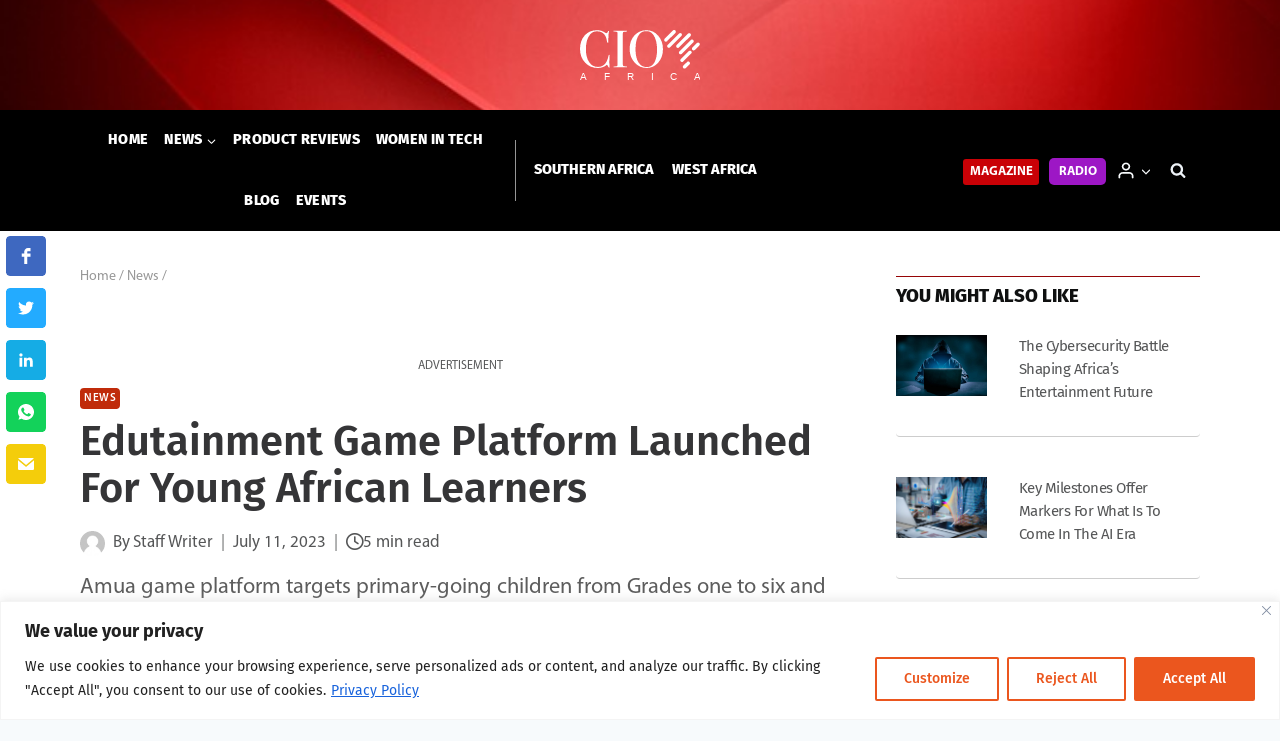

--- FILE ---
content_type: text/html; charset=UTF-8
request_url: https://cioafrica.co/edutainment-game-platform-launched-for-young-african-learners/
body_size: 48436
content:
<!doctype html>
<html lang="en-GB" class="no-js" itemtype="https://schema.org/Blog" itemscope>

<head>
    <meta charset="UTF-8">
    <meta name="viewport" content="width=device-width, initial-scale=1, minimum-scale=1">
    <meta name="facebook-domain-verification" content="yhpcln0if4coryxppr8rr9h2jehtds" />
        <link rel="profile" href="http://gmpg.org/xfn/11">
    <script async src="https://securepubads.g.doubleclick.net/tag/js/gpt.js"></script>
    <script>
        window.googletag = window.googletag || {
            cmd: []
        };
        googletag.cmd.push(function() {
            googletag.defineSlot('/3489824/Leaderboard_Top', [
                [728, 90],
                [320, 50],
                [468, 60]
            ], 'div-gpt-ad-1651137206020-0').addService(googletag.pubads());
            googletag.pubads().enableSingleRequest();
            googletag.enableServices();
        });
        googletag.cmd.push(function() {
            googletag.defineSlot('/3489824/MediumRectangle_RCol1', [
                [300, 600],
                [300, 250]
            ], 'div-gpt-ad-1651136054466-0').addService(googletag.pubads());
            googletag.pubads().enableSingleRequest();
            googletag.enableServices();
        });
        googletag.cmd.push(function() {
            googletag.defineSlot('/3489824/MediumRectangle_RCol2', [
                [300, 250],
                [300, 600]
            ], 'div-gpt-ad-1651135880995-0').addService(googletag.pubads());
            googletag.pubads().enableSingleRequest();
            googletag.enableServices();
        });
        googletag.cmd.push(function() {
            googletag.defineSlot('/3489824/MediumRectangle_RCol3', [
                [300, 250],
                [300, 600]
            ], 'div-gpt-ad-1651136324890-0').addService(googletag.pubads());
            googletag.pubads().enableSingleRequest();
            googletag.enableServices();
        });
        googletag.cmd.push(function() {
            googletag.defineSlot('/3489824/MediumRectangle_RCol4', [
                [300, 250],
                [300, 600]
            ], 'div-gpt-ad-1651138916385-0').addService(googletag.pubads());
            googletag.pubads().enableSingleRequest();
            googletag.enableServices();
        });
        googletag.cmd.push(function() {
            googletag.defineSlot('/3489824/Leaderboard_Inarticle1', [
                [728, 90],
                [320, 50],
                [468, 60]
            ], 'div-gpt-ad-1651142093032-0').addService(googletag.pubads());
            googletag.pubads().enableSingleRequest();
            googletag.enableServices();
        });
        googletag.cmd.push(function() {
            googletag.defineSlot('/3489824/Leaderboard_Inarticle2', [
                [728, 90],
                [320, 50],
                [468, 60]
            ], 'div-gpt-ad-1651143015818-0').addService(googletag.pubads());
            googletag.pubads().enableSingleRequest();
            googletag.enableServices();
        });
        googletag.cmd.push(function() {
            googletag.defineSlot('/3489824/Leaderboard_Inarticle3', [
                [320, 50],
                [468, 60],
                [728, 90]
            ], 'div-gpt-ad-1651144433988-0').addService(googletag.pubads());
            googletag.pubads().enableSingleRequest();
            googletag.enableServices();
        });
        googletag.cmd.push(function() {
            googletag.defineSlot('/3489824/Leaderboard_bottom', [
                [320, 50],
                [468, 60],
                [728, 90]
            ], 'div-gpt-ad-1651137091861-0').addService(googletag.pubads());
            googletag.pubads().enableSingleRequest();
            googletag.enableServices();
        });
        googletag.cmd.push(function() {
            googletag.defineSlot('/3489824/MediumRectangle_Footer', [300, 250], 'div-gpt-ad-1651145694251-0').addService(googletag.pubads());
            googletag.pubads().enableSingleRequest();
            googletag.enableServices();
        });
    </script>
    <!-- Global site tag (gtag.js) - Google Analytics -->
    <script async src="https://www.googletagmanager.com/gtag/js?id=G-ZJHB92FJML"></script>
    <script>
        window.dataLayer = window.dataLayer || [];

        function gtag() {
            dataLayer.push(arguments);
        }
        gtag('js', new Date());

        gtag('config', 'G-ZJHB92FJML');
    </script>
    <!--
<script id="seona-js-plugin" defer src="https://assets.usestyle.ai/seonajsplugin"></script>
-->

    <title>Edutainment Game Platform Launched For Young African Learners | CIO Africa</title>

<!-- The SEO Framework by Sybre Waaijer -->
<meta name="robots" content="max-snippet:-1,max-image-preview:standard,max-video-preview:-1" />
<link rel="canonical" href="https://cioafrica.co/edutainment-game-platform-launched-for-young-african-learners/" />
<meta name="description" content="Amua game platform targets primary&#x2d;going children from Grades one to six and borrows from the CBC curriculum guidelines." />
<meta property="og:type" content="article" />
<meta property="og:locale" content="en_GB" />
<meta property="og:site_name" content="CIO Africa" />
<meta property="og:title" content="Edutainment Game Platform Launched For Young African Learners" />
<meta property="og:description" content="Amua game platform targets primary&#x2d;going children from Grades one to six and borrows from the CBC curriculum guidelines." />
<meta property="og:url" content="https://cioafrica.co/edutainment-game-platform-launched-for-young-african-learners/" />
<meta property="og:image" content="https://cioafrica.co/wp-content/uploads/2023/07/Kitu-and-crabPNG.png" />
<meta property="og:image:width" content="4000" />
<meta property="og:image:height" content="3500" />
<meta property="og:image:alt" content="Gaming Platform Launched To Target Grade 1 to 6 Pupils Across Africa" />
<meta property="article:published_time" content="2023-07-11T13:53:18+00:00" />
<meta name="twitter:card" content="summary_large_image" />
<meta name="twitter:site" content="@dx5group" />
<meta name="twitter:title" content="Edutainment Game Platform Launched For Young African Learners" />
<meta name="twitter:description" content="Amua game platform targets primary&#x2d;going children from Grades one to six and borrows from the CBC curriculum guidelines." />
<meta name="twitter:image" content="https://cioafrica.co/wp-content/uploads/2023/07/Kitu-and-crabPNG.png" />
<meta name="twitter:image:alt" content="Gaming Platform Launched To Target Grade 1 to 6 Pupils Across Africa" />
<script type="application/ld+json">{"@context":"https://schema.org","@graph":[{"@type":"WebSite","@id":"https://cioafrica.co/#/schema/WebSite","url":"https://cioafrica.co/","name":"CIO Africa","description":"Business | Technology | Leadership","inLanguage":"en-GB","potentialAction":{"@type":"SearchAction","target":{"@type":"EntryPoint","urlTemplate":"https://cioafrica.co/search/{search_term_string}/"},"query-input":"required name=search_term_string"},"publisher":{"@type":"Organization","@id":"https://cioafrica.co/#/schema/Organization","name":"CIO Africa","url":"https://cioafrica.co/","logo":{"@type":"ImageObject","url":"https://cioafrica.co/wp-content/uploads/2022/05/cio_africa_logo_red.png","contentUrl":"https://cioafrica.co/wp-content/uploads/2022/05/cio_africa_logo_red.png","width":500,"height":500}}},{"@type":"WebPage","@id":"https://cioafrica.co/edutainment-game-platform-launched-for-young-african-learners/","url":"https://cioafrica.co/edutainment-game-platform-launched-for-young-african-learners/","name":"Edutainment Game Platform Launched For Young African Learners | CIO Africa","description":"Amua game platform targets primary&#x2d;going children from Grades one to six and borrows from the CBC curriculum guidelines.","inLanguage":"en-GB","isPartOf":{"@id":"https://cioafrica.co/#/schema/WebSite"},"potentialAction":{"@type":"ReadAction","target":"https://cioafrica.co/edutainment-game-platform-launched-for-young-african-learners/"},"datePublished":"2023-07-11T13:53:18+00:00","dateModified":"2023-07-11T13:53:18+00:00","author":{"@type":"Person","@id":"https://cioafrica.co/#/schema/Person/ed9e58a87a991990c708a7ad5556e423","name":"Steve Mbego"}}]}</script>
<!-- / The SEO Framework by Sybre Waaijer | 7.55ms meta | 0.13ms boot -->

<link rel='dns-prefetch' href='//cioafrica.co' />
<link rel='dns-prefetch' href='//js.hs-scripts.com' />
<link rel='dns-prefetch' href='//use.fontawesome.com' />
<link rel='dns-prefetch' href='//s.w.org' />
<link rel="alternate" type="application/rss+xml" title="CIO Africa &raquo; Feed" href="https://cioafrica.co/feed/" />
<link rel="alternate" type="application/rss+xml" title="CIO Africa &raquo; Comments Feed" href="https://cioafrica.co/comments/feed/" />
<script id="wpp-js" src="https://cioafrica.co/wp-content/plugins/wordpress-popular-posts/assets/js/wpp.min.js?ver=7.3.3" data-sampling="0" data-sampling-rate="100" data-api-url="https://cioafrica.co/wp-json/wordpress-popular-posts" data-post-id="79739" data-token="9c9ce7037d" data-lang="0" data-debug="0"></script>
			<script>document.documentElement.classList.remove( 'no-js' );</script>
			<link rel="alternate" type="application/rss+xml" title="CIO Africa &raquo; Edutainment Game Platform Launched For Young African Learners Comments Feed" href="https://cioafrica.co/edutainment-game-platform-launched-for-young-african-learners/feed/" />
<script>
window._wpemojiSettings = {"baseUrl":"https:\/\/s.w.org\/images\/core\/emoji\/14.0.0\/72x72\/","ext":".png","svgUrl":"https:\/\/s.w.org\/images\/core\/emoji\/14.0.0\/svg\/","svgExt":".svg","source":{"concatemoji":"https:\/\/cioafrica.co\/wp-includes\/js\/wp-emoji-release.min.js?ver=6.0.11"}};
/*! This file is auto-generated */
!function(e,a,t){var n,r,o,i=a.createElement("canvas"),p=i.getContext&&i.getContext("2d");function s(e,t){var a=String.fromCharCode,e=(p.clearRect(0,0,i.width,i.height),p.fillText(a.apply(this,e),0,0),i.toDataURL());return p.clearRect(0,0,i.width,i.height),p.fillText(a.apply(this,t),0,0),e===i.toDataURL()}function c(e){var t=a.createElement("script");t.src=e,t.defer=t.type="text/javascript",a.getElementsByTagName("head")[0].appendChild(t)}for(o=Array("flag","emoji"),t.supports={everything:!0,everythingExceptFlag:!0},r=0;r<o.length;r++)t.supports[o[r]]=function(e){if(!p||!p.fillText)return!1;switch(p.textBaseline="top",p.font="600 32px Arial",e){case"flag":return s([127987,65039,8205,9895,65039],[127987,65039,8203,9895,65039])?!1:!s([55356,56826,55356,56819],[55356,56826,8203,55356,56819])&&!s([55356,57332,56128,56423,56128,56418,56128,56421,56128,56430,56128,56423,56128,56447],[55356,57332,8203,56128,56423,8203,56128,56418,8203,56128,56421,8203,56128,56430,8203,56128,56423,8203,56128,56447]);case"emoji":return!s([129777,127995,8205,129778,127999],[129777,127995,8203,129778,127999])}return!1}(o[r]),t.supports.everything=t.supports.everything&&t.supports[o[r]],"flag"!==o[r]&&(t.supports.everythingExceptFlag=t.supports.everythingExceptFlag&&t.supports[o[r]]);t.supports.everythingExceptFlag=t.supports.everythingExceptFlag&&!t.supports.flag,t.DOMReady=!1,t.readyCallback=function(){t.DOMReady=!0},t.supports.everything||(n=function(){t.readyCallback()},a.addEventListener?(a.addEventListener("DOMContentLoaded",n,!1),e.addEventListener("load",n,!1)):(e.attachEvent("onload",n),a.attachEvent("onreadystatechange",function(){"complete"===a.readyState&&t.readyCallback()})),(e=t.source||{}).concatemoji?c(e.concatemoji):e.wpemoji&&e.twemoji&&(c(e.twemoji),c(e.wpemoji)))}(window,document,window._wpemojiSettings);
</script>
<style>
img.wp-smiley,
img.emoji {
	display: inline !important;
	border: none !important;
	box-shadow: none !important;
	height: 1em !important;
	width: 1em !important;
	margin: 0 0.07em !important;
	vertical-align: -0.1em !important;
	background: none !important;
	padding: 0 !important;
}
</style>
	<link rel='stylesheet' id='kadence-blocks-rowlayout-css'  href='https://cioafrica.co/wp-content/plugins/kadence-blocks/dist/blocks/row.style.build.css?ver=2.4.14' media='all' />
<style id='kb-rowlayout_f82eee-e9-inline-css'>
#kt-layout-id_f82eee-e9{border-color:#d6d6d6;border-top-width:1px;border-right-width:1px;border-bottom-width:1px;border-left-width:1px;background-color:#fcfcfc;}#kt-layout-id_f82eee-e9 > .kt-row-column-wrap{padding-top:4%;padding-bottom:4%;padding-left:4%;padding-right:4%;}
</style>
<link rel='stylesheet' id='kadence-blocks-column-css'  href='https://cioafrica.co/wp-content/plugins/kadence-blocks/dist/blocks/column.style.build.css?ver=2.4.14' media='all' />
<style id='kadence-blocks-heading-inline-css'>
.wp-block-kadence-advancedheading mark{color:#f76a0c;background:transparent;border-style:solid;border-width:0}.single-content .kadence-advanced-heading-wrapper h1, .single-content .kadence-advanced-heading-wrapper h2, .single-content .kadence-advanced-heading-wrapper h3, .single-content .kadence-advanced-heading-wrapper h4, .single-content .kadence-advanced-heading-wrapper h5, .single-content .kadence-advanced-heading-wrapper h6 {margin: 1.5em 0 .5em;}.single-content .kadence-advanced-heading-wrapper+* { margin-top:0;}
</style>
<style id='kb-advancedheading_2549cd-91-inline-css'>
#kt-adv-heading_2549cd-91, #kt-adv-heading_2549cd-91 .wp-block-kadence-advancedheading, .wp-block-kadence-advancedheading.kt-adv-heading_2549cd-91[data-kb-block="kb-adv-heading_2549cd-91"], .kadence-advanced-heading-wrapper .kt-adv-heading_2549cd-91[data-kb-block="kb-adv-heading_2549cd-91"]{text-align:center;font-size:1.2rem;line-height:1.8rem;font-weight:500;font-family:'Fira Sans';}.kt-adv-heading_2549cd-91[data-kb-block="kb-adv-heading_2549cd-91"] a, .kt-adv-heading-link_2549cd-91, .kt-adv-heading-link_2549cd-91 .kt-adv-heading_2549cd-91[data-kb-block="kb-adv-heading_2549cd-91"]{color:var(--global-palette1, #3182CE);}.kt-adv-heading_2549cd-91[data-kb-block="kb-adv-heading_2549cd-91"] a:hover, .kt-adv-heading-link_2549cd-91:hover, .kt-adv-heading-link_2549cd-91:hover .kt-adv-heading_2549cd-91[data-kb-block="kb-adv-heading_2549cd-91"]{color:var(--global-palette5, #4A5568);}@media all and (max-width: 1024px){#kt-adv-heading_2549cd-91, #kt-adv-heading_2549cd-91 .wp-block-kadence-advancedheading, .wp-block-kadence-advancedheading.kt-adv-heading_2549cd-91[data-kb-block="kb-adv-heading_2549cd-91"], .kadence-advanced-heading-wrapper .kt-adv-heading_2549cd-91[data-kb-block="kb-adv-heading_2549cd-91"]{font-size:0.95rem;}}@media all and (max-width: 767px){#kt-adv-heading_2549cd-91, #kt-adv-heading_2549cd-91 .wp-block-kadence-advancedheading, .wp-block-kadence-advancedheading.kt-adv-heading_2549cd-91[data-kb-block="kb-adv-heading_2549cd-91"], .kadence-advanced-heading-wrapper .kt-adv-heading_2549cd-91[data-kb-block="kb-adv-heading_2549cd-91"]{font-size:0.8rem;}}
</style>
<style id='kb-rowlayout_879a21-46-inline-css'>
#kt-layout-id_879a21-46 > .kt-row-column-wrap{padding-top:0.8rem;padding-bottom:0.8rem;max-width:100%;margin-left:auto;margin-right:auto;}
</style>
<style id='kb-column_05a7fd-9d-inline-css'>
.kadence-column_05a7fd-9d > .kt-inside-inner-col{padding-top:0.375rem;border-color:var(--global-palette2, #2B6CB0);border-top-width:1px;border-right-width:0px;border-bottom-width:0px;border-left-width:0px;}
</style>
<style id='kb-advancedheading_604c3c-89-inline-css'>
#kt-adv-heading_604c3c-89, #kt-adv-heading_604c3c-89 .wp-block-kadence-advancedheading, .wp-block-kadence-advancedheading.kt-adv-heading_604c3c-89[data-kb-block="kb-adv-heading_604c3c-89"], .kadence-advanced-heading-wrapper .kt-adv-heading_604c3c-89[data-kb-block="kb-adv-heading_604c3c-89"]{text-align:left;font-size:1.1625rem;font-weight:800;font-family:'Fira Sans';text-transform:uppercase;}
</style>
<style id='kb-rowlayout_a4c441-9b-inline-css'>
#kt-layout-id_a4c441-9b > .kt-row-column-wrap{padding-top:0.8rem;padding-bottom:0.8rem;}
</style>
<style id='kb-column_f93133-7f-inline-css'>
.kadence-column_f93133-7f{text-align:left;}
</style>
<style id='kb-posts_884c00-07-inline-css'>
.kb-posts-id-_884c00-07 .entry.loop-entry .entry-header .entry-title{font-size:0.9375rem;line-height:1.4375rem;}.kb-posts-id-_884c00-07 .loop-entry{background:transparent;box-shadow:none;}.kb-posts-id-_884c00-07 .loop-entry > .entry-content-wrap{padding:0px;}.kb-posts-id-_884c00-07 .loop-entry .post-thumbnail{margin-bottom:1em;}
</style>
<style id='kb-rowlayout_86ff76-db-inline-css'>
#kt-layout-id_86ff76-db > .kt-row-column-wrap{padding-top:0.8rem;padding-bottom:0.8rem;}
</style>
<style id='kb-column_926080-ae-inline-css'>
.kadence-column_926080-ae{text-align:center;}
</style>
<style id='kb-advancedheading_64c0a7-bc-inline-css'>
#kt-adv-heading_64c0a7-bc, #kt-adv-heading_64c0a7-bc .wp-block-kadence-advancedheading, .wp-block-kadence-advancedheading.kt-adv-heading_64c0a7-bc[data-kb-block="kb-adv-heading_64c0a7-bc"], .kadence-advanced-heading-wrapper .kt-adv-heading_64c0a7-bc[data-kb-block="kb-adv-heading_64c0a7-bc"]{text-align:center;font-size:0.75rem;font-family:'Myriad Pro Regular';text-transform:uppercase;}
</style>
<style id='kb-rowlayout_b306e8-bd-inline-css'>
#kt-layout-id_b306e8-bd > .kt-row-column-wrap{padding-top:0.8rem;padding-bottom:0.8rem;}
</style>
<style id='kb-posts_4c0b1d-dc-inline-css'>
.kb-posts-id-_4c0b1d-dc .entry.loop-entry .entry-header .entry-title{font-size:0.9375rem;line-height:1.4375rem;}.kb-posts-id-_4c0b1d-dc .loop-entry{background:transparent;box-shadow:none;}.kb-posts-id-_4c0b1d-dc .loop-entry > .entry-content-wrap{padding:0px;}.kb-posts-id-_4c0b1d-dc .loop-entry .post-thumbnail{margin-bottom:1em;}
</style>
<style id='kb-rowlayout_235a86-c5-inline-css'>
#kt-layout-id_235a86-c5 > .kt-row-column-wrap{padding-top:0.8rem;padding-bottom:0.8rem;}
</style>
<style id='kb-column_78d668-68-inline-css'>
.kadence-column_78d668-68{text-align:center;}
</style>
<style id='kb-advancedheading_a3fe64-78-inline-css'>
#kt-adv-heading_a3fe64-78, #kt-adv-heading_a3fe64-78 .wp-block-kadence-advancedheading, .wp-block-kadence-advancedheading.kt-adv-heading_a3fe64-78[data-kb-block="kb-adv-heading_a3fe64-78"], .kadence-advanced-heading-wrapper .kt-adv-heading_a3fe64-78[data-kb-block="kb-adv-heading_a3fe64-78"]{text-align:center;font-size:0.75rem;font-family:'Myriad Pro Regular';text-transform:uppercase;}
</style>
<style id='kb-rowlayout_c2ee33-41-inline-css'>
#kt-layout-id_c2ee33-41 > .kt-row-column-wrap{padding-top:0.8rem;padding-bottom:0.8rem;}
</style>
<style id='kb-posts_7312c1-27-inline-css'>
.kb-posts-id-_7312c1-27 .entry.loop-entry .entry-header .entry-title{font-size:0.9375rem;line-height:1.4375rem;}.kb-posts-id-_7312c1-27 .loop-entry{background:transparent;box-shadow:none;}.kb-posts-id-_7312c1-27 .loop-entry > .entry-content-wrap{padding:0px;}.kb-posts-id-_7312c1-27 .loop-entry .post-thumbnail{margin-bottom:1em;}
</style>
<style id='kb-rowlayout_937ea5-07-inline-css'>
#kt-layout-id_937ea5-07 > .kt-row-column-wrap{padding-top:0.8rem;padding-bottom:0.8rem;}
</style>
<style id='kb-column_f64631-25-inline-css'>
.kadence-column_f64631-25{text-align:center;}
</style>
<style id='kb-advancedheading_e946eb-53-inline-css'>
#kt-adv-heading_e946eb-53, #kt-adv-heading_e946eb-53 .wp-block-kadence-advancedheading, .wp-block-kadence-advancedheading.kt-adv-heading_e946eb-53[data-kb-block="kb-adv-heading_e946eb-53"], .kadence-advanced-heading-wrapper .kt-adv-heading_e946eb-53[data-kb-block="kb-adv-heading_e946eb-53"]{text-align:center;font-size:0.75rem;font-family:'Myriad Pro Regular';text-transform:uppercase;}
</style>
<style id='kb-rowlayout_b5bd0e-1c-inline-css'>
#kt-layout-id_b5bd0e-1c > .kt-row-column-wrap{padding-top:0.8rem;padding-bottom:0.8rem;}
</style>
<style id='kb-posts_55dd7d-34-inline-css'>
.kb-posts-id-_55dd7d-34 .entry.loop-entry .entry-header .entry-title{font-size:0.9375rem;line-height:1.4375rem;}.kb-posts-id-_55dd7d-34 .loop-entry{background:transparent;box-shadow:none;}.kb-posts-id-_55dd7d-34 .loop-entry > .entry-content-wrap{padding:0px;}.kb-posts-id-_55dd7d-34 .loop-entry .post-thumbnail{margin-bottom:1em;}
</style>
<style id='kb-rowlayout_af4741-e9-inline-css'>
#kt-layout-id_af4741-e9 > .kt-row-column-wrap{padding-top:0.8rem;padding-bottom:0.8rem;}
</style>
<style id='kb-column_94b41b-1d-inline-css'>
.kadence-column_94b41b-1d{text-align:center;}
</style>
<style id='kb-advancedheading_e13ace-14-inline-css'>
#kt-adv-heading_e13ace-14, #kt-adv-heading_e13ace-14 .wp-block-kadence-advancedheading, .wp-block-kadence-advancedheading.kt-adv-heading_e13ace-14[data-kb-block="kb-adv-heading_e13ace-14"], .kadence-advanced-heading-wrapper .kt-adv-heading_e13ace-14[data-kb-block="kb-adv-heading_e13ace-14"]{text-align:center;font-size:0.75rem;font-family:'Myriad Pro Regular';text-transform:uppercase;}
</style>
<link rel='stylesheet' id='wp-block-library-css'  href='https://cioafrica.co/wp-includes/css/dist/block-library/style.min.css?ver=6.0.11' media='all' />
<style id='safe-svg-svg-icon-style-inline-css'>
.safe-svg-cover{text-align:center}.safe-svg-cover .safe-svg-inside{display:inline-block;max-width:100%}.safe-svg-cover svg{height:100%;max-height:100%;max-width:100%;width:100%}

</style>
<style id='font-awesome-svg-styles-default-inline-css'>
.svg-inline--fa {
  display: inline-block;
  height: 1em;
  overflow: visible;
  vertical-align: -.125em;
}
</style>
<link rel='stylesheet' id='font-awesome-svg-styles-css'  href='https://cioafrica.co/wp-content/uploads/font-awesome/v6.2.0/css/svg-with-js.css' media='all' />
<style id='global-styles-inline-css'>
body{--wp--preset--color--black: #000000;--wp--preset--color--cyan-bluish-gray: #abb8c3;--wp--preset--color--white: #ffffff;--wp--preset--color--pale-pink: #f78da7;--wp--preset--color--vivid-red: #cf2e2e;--wp--preset--color--luminous-vivid-orange: #ff6900;--wp--preset--color--luminous-vivid-amber: #fcb900;--wp--preset--color--light-green-cyan: #7bdcb5;--wp--preset--color--vivid-green-cyan: #00d084;--wp--preset--color--pale-cyan-blue: #8ed1fc;--wp--preset--color--vivid-cyan-blue: #0693e3;--wp--preset--color--vivid-purple: #9b51e0;--wp--preset--color--theme-palette-1: #c90106;--wp--preset--color--theme-palette-2: #960406;--wp--preset--color--theme-palette-3: #0f1010;--wp--preset--color--theme-palette-4: #353537;--wp--preset--color--theme-palette-5: #555657;--wp--preset--color--theme-palette-6: #969696;--wp--preset--color--theme-palette-7: #EDF2F7;--wp--preset--color--theme-palette-8: #F7FAFC;--wp--preset--color--theme-palette-9: #ffffff;--wp--preset--gradient--vivid-cyan-blue-to-vivid-purple: linear-gradient(135deg,rgba(6,147,227,1) 0%,rgb(155,81,224) 100%);--wp--preset--gradient--light-green-cyan-to-vivid-green-cyan: linear-gradient(135deg,rgb(122,220,180) 0%,rgb(0,208,130) 100%);--wp--preset--gradient--luminous-vivid-amber-to-luminous-vivid-orange: linear-gradient(135deg,rgba(252,185,0,1) 0%,rgba(255,105,0,1) 100%);--wp--preset--gradient--luminous-vivid-orange-to-vivid-red: linear-gradient(135deg,rgba(255,105,0,1) 0%,rgb(207,46,46) 100%);--wp--preset--gradient--very-light-gray-to-cyan-bluish-gray: linear-gradient(135deg,rgb(238,238,238) 0%,rgb(169,184,195) 100%);--wp--preset--gradient--cool-to-warm-spectrum: linear-gradient(135deg,rgb(74,234,220) 0%,rgb(151,120,209) 20%,rgb(207,42,186) 40%,rgb(238,44,130) 60%,rgb(251,105,98) 80%,rgb(254,248,76) 100%);--wp--preset--gradient--blush-light-purple: linear-gradient(135deg,rgb(255,206,236) 0%,rgb(152,150,240) 100%);--wp--preset--gradient--blush-bordeaux: linear-gradient(135deg,rgb(254,205,165) 0%,rgb(254,45,45) 50%,rgb(107,0,62) 100%);--wp--preset--gradient--luminous-dusk: linear-gradient(135deg,rgb(255,203,112) 0%,rgb(199,81,192) 50%,rgb(65,88,208) 100%);--wp--preset--gradient--pale-ocean: linear-gradient(135deg,rgb(255,245,203) 0%,rgb(182,227,212) 50%,rgb(51,167,181) 100%);--wp--preset--gradient--electric-grass: linear-gradient(135deg,rgb(202,248,128) 0%,rgb(113,206,126) 100%);--wp--preset--gradient--midnight: linear-gradient(135deg,rgb(2,3,129) 0%,rgb(40,116,252) 100%);--wp--preset--duotone--dark-grayscale: url('#wp-duotone-dark-grayscale');--wp--preset--duotone--grayscale: url('#wp-duotone-grayscale');--wp--preset--duotone--purple-yellow: url('#wp-duotone-purple-yellow');--wp--preset--duotone--blue-red: url('#wp-duotone-blue-red');--wp--preset--duotone--midnight: url('#wp-duotone-midnight');--wp--preset--duotone--magenta-yellow: url('#wp-duotone-magenta-yellow');--wp--preset--duotone--purple-green: url('#wp-duotone-purple-green');--wp--preset--duotone--blue-orange: url('#wp-duotone-blue-orange');--wp--preset--font-size--small: 14px;--wp--preset--font-size--medium: 24px;--wp--preset--font-size--large: 32px;--wp--preset--font-size--x-large: 42px;--wp--preset--font-size--larger: 40px;}.has-black-color{color: var(--wp--preset--color--black) !important;}.has-cyan-bluish-gray-color{color: var(--wp--preset--color--cyan-bluish-gray) !important;}.has-white-color{color: var(--wp--preset--color--white) !important;}.has-pale-pink-color{color: var(--wp--preset--color--pale-pink) !important;}.has-vivid-red-color{color: var(--wp--preset--color--vivid-red) !important;}.has-luminous-vivid-orange-color{color: var(--wp--preset--color--luminous-vivid-orange) !important;}.has-luminous-vivid-amber-color{color: var(--wp--preset--color--luminous-vivid-amber) !important;}.has-light-green-cyan-color{color: var(--wp--preset--color--light-green-cyan) !important;}.has-vivid-green-cyan-color{color: var(--wp--preset--color--vivid-green-cyan) !important;}.has-pale-cyan-blue-color{color: var(--wp--preset--color--pale-cyan-blue) !important;}.has-vivid-cyan-blue-color{color: var(--wp--preset--color--vivid-cyan-blue) !important;}.has-vivid-purple-color{color: var(--wp--preset--color--vivid-purple) !important;}.has-black-background-color{background-color: var(--wp--preset--color--black) !important;}.has-cyan-bluish-gray-background-color{background-color: var(--wp--preset--color--cyan-bluish-gray) !important;}.has-white-background-color{background-color: var(--wp--preset--color--white) !important;}.has-pale-pink-background-color{background-color: var(--wp--preset--color--pale-pink) !important;}.has-vivid-red-background-color{background-color: var(--wp--preset--color--vivid-red) !important;}.has-luminous-vivid-orange-background-color{background-color: var(--wp--preset--color--luminous-vivid-orange) !important;}.has-luminous-vivid-amber-background-color{background-color: var(--wp--preset--color--luminous-vivid-amber) !important;}.has-light-green-cyan-background-color{background-color: var(--wp--preset--color--light-green-cyan) !important;}.has-vivid-green-cyan-background-color{background-color: var(--wp--preset--color--vivid-green-cyan) !important;}.has-pale-cyan-blue-background-color{background-color: var(--wp--preset--color--pale-cyan-blue) !important;}.has-vivid-cyan-blue-background-color{background-color: var(--wp--preset--color--vivid-cyan-blue) !important;}.has-vivid-purple-background-color{background-color: var(--wp--preset--color--vivid-purple) !important;}.has-black-border-color{border-color: var(--wp--preset--color--black) !important;}.has-cyan-bluish-gray-border-color{border-color: var(--wp--preset--color--cyan-bluish-gray) !important;}.has-white-border-color{border-color: var(--wp--preset--color--white) !important;}.has-pale-pink-border-color{border-color: var(--wp--preset--color--pale-pink) !important;}.has-vivid-red-border-color{border-color: var(--wp--preset--color--vivid-red) !important;}.has-luminous-vivid-orange-border-color{border-color: var(--wp--preset--color--luminous-vivid-orange) !important;}.has-luminous-vivid-amber-border-color{border-color: var(--wp--preset--color--luminous-vivid-amber) !important;}.has-light-green-cyan-border-color{border-color: var(--wp--preset--color--light-green-cyan) !important;}.has-vivid-green-cyan-border-color{border-color: var(--wp--preset--color--vivid-green-cyan) !important;}.has-pale-cyan-blue-border-color{border-color: var(--wp--preset--color--pale-cyan-blue) !important;}.has-vivid-cyan-blue-border-color{border-color: var(--wp--preset--color--vivid-cyan-blue) !important;}.has-vivid-purple-border-color{border-color: var(--wp--preset--color--vivid-purple) !important;}.has-vivid-cyan-blue-to-vivid-purple-gradient-background{background: var(--wp--preset--gradient--vivid-cyan-blue-to-vivid-purple) !important;}.has-light-green-cyan-to-vivid-green-cyan-gradient-background{background: var(--wp--preset--gradient--light-green-cyan-to-vivid-green-cyan) !important;}.has-luminous-vivid-amber-to-luminous-vivid-orange-gradient-background{background: var(--wp--preset--gradient--luminous-vivid-amber-to-luminous-vivid-orange) !important;}.has-luminous-vivid-orange-to-vivid-red-gradient-background{background: var(--wp--preset--gradient--luminous-vivid-orange-to-vivid-red) !important;}.has-very-light-gray-to-cyan-bluish-gray-gradient-background{background: var(--wp--preset--gradient--very-light-gray-to-cyan-bluish-gray) !important;}.has-cool-to-warm-spectrum-gradient-background{background: var(--wp--preset--gradient--cool-to-warm-spectrum) !important;}.has-blush-light-purple-gradient-background{background: var(--wp--preset--gradient--blush-light-purple) !important;}.has-blush-bordeaux-gradient-background{background: var(--wp--preset--gradient--blush-bordeaux) !important;}.has-luminous-dusk-gradient-background{background: var(--wp--preset--gradient--luminous-dusk) !important;}.has-pale-ocean-gradient-background{background: var(--wp--preset--gradient--pale-ocean) !important;}.has-electric-grass-gradient-background{background: var(--wp--preset--gradient--electric-grass) !important;}.has-midnight-gradient-background{background: var(--wp--preset--gradient--midnight) !important;}.has-small-font-size{font-size: var(--wp--preset--font-size--small) !important;}.has-medium-font-size{font-size: var(--wp--preset--font-size--medium) !important;}.has-large-font-size{font-size: var(--wp--preset--font-size--large) !important;}.has-x-large-font-size{font-size: var(--wp--preset--font-size--x-large) !important;}
</style>
<link rel='stylesheet' id='wordpress-popular-posts-css-css'  href='https://cioafrica.co/wp-content/plugins/wordpress-popular-posts/assets/css/wpp.css?ver=7.3.3' media='all' />
<link rel='stylesheet' id='kadence-child-style-css'  href='https://cioafrica.co/wp-content/themes/kadence-child/style.css?ver=6.0.11' media='all' />
<link rel='stylesheet' id='splide-css-css'  href='https://cioafrica.co/wp-content/themes/kadence-child/styles/splide/splide.min.css?ver=1.0.0' media='all' />
<link rel='stylesheet' id='splide-custom-css-css'  href='https://cioafrica.co/wp-content/themes/kadence-child/styles/splide/splide_custom_css.css?ver=1.0.0' media='all' />
<link rel='stylesheet' id='custom-styles-css'  href='https://cioafrica.co/wp-content/themes/kadence-child/styles/custom.css?ver=1.0.0' media='all' />
<link rel='stylesheet' id='kadence-global-css'  href='https://cioafrica.co/wp-content/themes/kadence/assets/css/global.min.css?ver=1.1.30' media='all' />
<style id='kadence-global-inline-css'>
/* Kadence Base CSS */
:root{--global-palette1:#c90106;--global-palette2:#960406;--global-palette3:#0f1010;--global-palette4:#353537;--global-palette5:#555657;--global-palette6:#969696;--global-palette7:#EDF2F7;--global-palette8:#F7FAFC;--global-palette9:#ffffff;--global-palette9rgb:255, 255, 255;--global-palette-highlight:var(--global-palette3);--global-palette-highlight-alt:var(--global-palette1);--global-palette-highlight-alt2:var(--global-palette9);--global-palette-btn-bg:var(--global-palette1);--global-palette-btn-bg-hover:var(--global-palette2);--global-palette-btn:var(--global-palette9);--global-palette-btn-hover:var(--global-palette9);--global-body-font-family:'Fira Sans', sans-serif;--global-heading-font-family:'Myriad Pro Bold';--global-primary-nav-font-family:'Fira Sans', sans-serif;--global-fallback-font:sans-serif;--global-display-fallback-font:sans-serif;--global-content-width:1290px;--global-content-narrow-width:842px;--global-content-edge-padding:5rem;--global-calc-content-width:calc(1290px - var(--global-content-edge-padding) - var(--global-content-edge-padding) );}.wp-site-blocks{--global-vw:calc( 100vw - ( 0.5 * var(--scrollbar-offset)));}:root .has-theme-palette-1-background-color{background-color:var(--global-palette1);}:root .has-theme-palette-1-color{color:var(--global-palette1);}:root .has-theme-palette-2-background-color{background-color:var(--global-palette2);}:root .has-theme-palette-2-color{color:var(--global-palette2);}:root .has-theme-palette-3-background-color{background-color:var(--global-palette3);}:root .has-theme-palette-3-color{color:var(--global-palette3);}:root .has-theme-palette-4-background-color{background-color:var(--global-palette4);}:root .has-theme-palette-4-color{color:var(--global-palette4);}:root .has-theme-palette-5-background-color{background-color:var(--global-palette5);}:root .has-theme-palette-5-color{color:var(--global-palette5);}:root .has-theme-palette-6-background-color{background-color:var(--global-palette6);}:root .has-theme-palette-6-color{color:var(--global-palette6);}:root .has-theme-palette-7-background-color{background-color:var(--global-palette7);}:root .has-theme-palette-7-color{color:var(--global-palette7);}:root .has-theme-palette-8-background-color{background-color:var(--global-palette8);}:root .has-theme-palette-8-color{color:var(--global-palette8);}:root .has-theme-palette-9-background-color{background-color:var(--global-palette9);}:root .has-theme-palette-9-color{color:var(--global-palette9);}:root .has-theme-palette1-background-color{background-color:var(--global-palette1);}:root .has-theme-palette1-color{color:var(--global-palette1);}:root .has-theme-palette2-background-color{background-color:var(--global-palette2);}:root .has-theme-palette2-color{color:var(--global-palette2);}:root .has-theme-palette3-background-color{background-color:var(--global-palette3);}:root .has-theme-palette3-color{color:var(--global-palette3);}:root .has-theme-palette4-background-color{background-color:var(--global-palette4);}:root .has-theme-palette4-color{color:var(--global-palette4);}:root .has-theme-palette5-background-color{background-color:var(--global-palette5);}:root .has-theme-palette5-color{color:var(--global-palette5);}:root .has-theme-palette6-background-color{background-color:var(--global-palette6);}:root .has-theme-palette6-color{color:var(--global-palette6);}:root .has-theme-palette7-background-color{background-color:var(--global-palette7);}:root .has-theme-palette7-color{color:var(--global-palette7);}:root .has-theme-palette8-background-color{background-color:var(--global-palette8);}:root .has-theme-palette8-color{color:var(--global-palette8);}:root .has-theme-palette9-background-color{background-color:var(--global-palette9);}:root .has-theme-palette9-color{color:var(--global-palette9);}body{background:var(--global-palette8);}body, input, select, optgroup, textarea{font-style:normal;font-weight:normal;font-size:1rem;line-height:1.8rem;letter-spacing:0rem;font-family:var(--global-body-font-family);text-transform:none;color:var(--global-palette4);}.content-bg, body.content-style-unboxed .site{background:var(--global-palette9);}h1,h2,h3,h4,h5,h6{font-family:var(--global-heading-font-family);}h1{font-style:normal;font-weight:400;font-size:32px;line-height:1.5;font-family:'Myriad Pro Bold';color:var(--global-palette3);}h2{font-style:normal;font-weight:400;font-size:28px;line-height:1.5;font-family:'Myriad Pro Bold';color:var(--global-palette3);}h3{font-style:normal;font-weight:400;font-size:24px;line-height:1.5;font-family:'Myriad Pro Bold';color:var(--global-palette3);}h4{font-style:normal;font-weight:400;font-size:22px;line-height:1.5;font-family:'Myriad Pro Bold';color:var(--global-palette4);}h5{font-style:normal;font-weight:400;font-size:20px;line-height:1.5;font-family:'Myriad Pro Bold';color:var(--global-palette4);}h6{font-style:normal;font-weight:400;font-size:18px;line-height:1.5;font-family:'Myriad Pro Bold';color:var(--global-palette5);}.entry-hero h1{font-style:normal;font-weight:400;font-family:'Myriad Pro Bold';color:var(--global-palette4);}.entry-hero .kadence-breadcrumbs, .entry-hero .search-form{font-style:normal;font-weight:normal;font-size:0.7rem;line-height:1.6rem;letter-spacing:0rem;font-family:'Fira Sans', sans-serif;color:var(--global-palette6);}.entry-hero .kadence-breadcrumbs{max-width:1290px;}.site-container, .site-header-row-layout-contained, .site-footer-row-layout-contained, .entry-hero-layout-contained, .comments-area, .alignfull > .wp-block-cover__inner-container, .alignwide > .wp-block-cover__inner-container{max-width:var(--global-content-width);}.content-width-narrow .content-container.site-container, .content-width-narrow .hero-container.site-container{max-width:var(--global-content-narrow-width);}@media all and (min-width: 1520px){.wp-site-blocks .content-container  .alignwide{margin-left:-115px;margin-right:-115px;width:unset;max-width:unset;}}@media all and (min-width: 1102px){.content-width-narrow .wp-site-blocks .content-container .alignwide{margin-left:-130px;margin-right:-130px;width:unset;max-width:unset;}}.content-style-boxed .wp-site-blocks .entry-content .alignwide{margin-left:-2rem;margin-right:-2rem;}@media all and (max-width: 1024px){.content-style-boxed .wp-site-blocks .entry-content .alignwide{margin-left:-2rem;margin-right:-2rem;}}@media all and (max-width: 767px){.content-style-boxed .wp-site-blocks .entry-content .alignwide{margin-left:-1.5rem;margin-right:-1.5rem;}}.content-area{margin-top:5rem;margin-bottom:5rem;}@media all and (max-width: 1024px){.content-area{margin-top:3rem;margin-bottom:3rem;}}@media all and (max-width: 767px){.content-area{margin-top:2rem;margin-bottom:2rem;}}@media all and (max-width: 1024px){:root{--global-content-edge-padding:2rem;}}@media all and (max-width: 767px){:root{--global-content-edge-padding:1.5rem;}}.entry-content-wrap{padding:2rem;}@media all and (max-width: 1024px){.entry-content-wrap{padding:2rem;}}@media all and (max-width: 767px){.entry-content-wrap{padding:1.5rem;}}.entry.single-entry{box-shadow:0px 15px 15px -10px rgba(0,0,0,0.05);}.entry.loop-entry{box-shadow:0px 15px 15px -10px rgba(0,0,0,0.05);}.loop-entry .entry-content-wrap{padding:2rem;}@media all and (max-width: 1024px){.loop-entry .entry-content-wrap{padding:2rem;}}@media all and (max-width: 767px){.loop-entry .entry-content-wrap{padding:1.5rem;}}.primary-sidebar.widget-area .widget{margin-bottom:1.5em;font-style:normal;font-weight:normal;font-size:0.9375rem;line-height:1.4375rem;font-family:'Fira Sans', sans-serif;color:var(--global-palette4);}.primary-sidebar.widget-area .widget-title{font-style:normal;font-weight:500;font-size:0.9rem;line-height:1.5rem;letter-spacing:0.1rem;font-family:'Fira Sans', sans-serif;color:var(--global-palette3);}.primary-sidebar.widget-area .sidebar-inner-wrap a:where(:not(.button):not(.wp-block-button__link):not(.wp-element-button)){color:var(--global-palette4);}.primary-sidebar.widget-area .sidebar-inner-wrap a:where(:not(.button):not(.wp-block-button__link):not(.wp-element-button)):hover{color:var(--global-palette1);}button, .button, .wp-block-button__link, input[type="button"], input[type="reset"], input[type="submit"], .fl-button, .elementor-button-wrapper .elementor-button{box-shadow:0px 0px 0px -7px rgba(0,0,0,0);}button:hover, button:focus, button:active, .button:hover, .button:focus, .button:active, .wp-block-button__link:hover, .wp-block-button__link:focus, .wp-block-button__link:active, input[type="button"]:hover, input[type="button"]:focus, input[type="button"]:active, input[type="reset"]:hover, input[type="reset"]:focus, input[type="reset"]:active, input[type="submit"]:hover, input[type="submit"]:focus, input[type="submit"]:active, .elementor-button-wrapper .elementor-button:hover, .elementor-button-wrapper .elementor-button:focus, .elementor-button-wrapper .elementor-button:active{box-shadow:0px 15px 25px -7px rgba(0,0,0,0.1);}@media all and (min-width: 1025px){.transparent-header .entry-hero .entry-hero-container-inner{padding-top:calc(110px + 50px);}}@media all and (max-width: 1024px){.mobile-transparent-header .entry-hero .entry-hero-container-inner{padding-top:110px;}}@media all and (max-width: 767px){.mobile-transparent-header .entry-hero .entry-hero-container-inner{padding-top:110px;}}#colophon{background:#00112c;}.site-middle-footer-wrap .site-footer-row-container-inner{background:#00112c;}.site-middle-footer-inner-wrap{min-height:80px;padding-top:20px;padding-bottom:40px;grid-column-gap:30px;grid-row-gap:30px;}.site-middle-footer-inner-wrap .widget{margin-bottom:30px;}.site-middle-footer-inner-wrap .site-footer-section:not(:last-child):after{right:calc(-30px / 2);}.site-footer .site-top-footer-wrap a:not(.button):not(.wp-block-button__link):not(.wp-element-button){color:var(--global-palette8);}.site-footer .site-top-footer-wrap a:not(.button):not(.wp-block-button__link):not(.wp-element-button):hover{color:var(--global-palette1);}.site-top-footer-inner-wrap{padding-top:30px;padding-bottom:30px;grid-column-gap:30px;grid-row-gap:30px;}.site-top-footer-inner-wrap .widget{margin-bottom:30px;}.site-top-footer-inner-wrap .site-footer-section:not(:last-child):after{right:calc(-30px / 2);}.site-bottom-footer-wrap .site-footer-row-container-inner{border-top:1px solid rgba(255,255,255,0.1);}.site-footer .site-bottom-footer-wrap a:where(:not(.button):not(.wp-block-button__link):not(.wp-element-button)){color:var(--global-palette8);}.site-footer .site-bottom-footer-wrap a:where(:not(.button):not(.wp-block-button__link):not(.wp-element-button)):hover{color:var(--global-palette1);}.site-bottom-footer-inner-wrap{padding-top:0em;padding-bottom:0em;grid-column-gap:30px;}.site-bottom-footer-inner-wrap .widget{margin-bottom:20px;}.site-bottom-footer-inner-wrap .site-footer-section:not(:last-child):after{right:calc(-30px / 2);}@media all and (max-width: 1024px){.site-bottom-footer-inner-wrap{padding-top:20px;}}@media all and (max-width: 767px){.site-bottom-footer-inner-wrap{padding-top:10px;grid-column-gap:14px;}.site-bottom-footer-inner-wrap .site-footer-section:not(:last-child):after{right:calc(-14px / 2);}}.footer-social-wrap .footer-social-inner-wrap{font-size:1.23em;gap:0.3em;}.site-footer .site-footer-wrap .site-footer-section .footer-social-wrap .footer-social-inner-wrap .social-button{color:#607baa;border:0.005rem solid currentColor;border-color:#607baa;border-radius:0.2em;}#colophon .footer-html{font-style:normal;font-weight:normal;font-size:0.8em;font-family:'Fira Sans', sans-serif;color:#ffffff;}#colophon .site-footer-row-container .site-footer-row .footer-html a{color:var(--global-palette8);}#colophon .site-footer-row-container .site-footer-row .footer-html a:hover{color:var(--global-palette1);}#kt-scroll-up-reader, #kt-scroll-up{border-radius:0px 0px 0px 0px;color:var(--global-palette2);bottom:30px;font-size:1.2em;padding:0.4em 0.4em 0.4em 0.4em;}#kt-scroll-up-reader.scroll-up-side-right, #kt-scroll-up.scroll-up-side-right{right:30px;}#kt-scroll-up-reader.scroll-up-side-left, #kt-scroll-up.scroll-up-side-left{left:30px;}#kt-scroll-up-reader:hover, #kt-scroll-up:hover{color:var(--global-palette1);}#colophon .footer-navigation .footer-menu-container > ul > li > a{padding-left:calc(1.2em / 2);padding-right:calc(1.2em / 2);color:var(--global-palette8);}#colophon .footer-navigation .footer-menu-container > ul li a{font-style:normal;font-weight:normal;font-size:0.8rem;line-height:1.8rem;font-family:'Fira Sans', sans-serif;text-transform:uppercase;}#colophon .footer-navigation .footer-menu-container > ul li a:hover{color:var(--global-palette2);}#colophon .footer-navigation .footer-menu-container > ul li.current-menu-item > a{color:var(--global-palette1);}.wp-site-blocks .page-title h1{font-style:normal;font-weight:600;font-size:2.2rem;line-height:1.8rem;font-family:'Fira Sans', sans-serif;color:var(--global-palette8);}@media all and (max-width: 1024px){.wp-site-blocks .page-title h1{font-size:2rem;}}@media all and (max-width: 767px){.wp-site-blocks .page-title h1{font-size:1.8rem;}}.page-hero-section .entry-hero-container-inner{background-image:url('https://cioafrica.co/wp-content/uploads/2022/04/subscribe_premium_banner.jpg');background-repeat:no-repeat;background-position:50% 50%;background-size:cover;}.entry-hero.page-hero-section .entry-header{min-height:200px;}.page-hero-section .hero-section-overlay{background:rgba(0,61,93,0.78);}@media all and (max-width: 1024px){.entry-hero.page-hero-section .entry-header{min-height:160px;}}@media all and (max-width: 767px){.entry-hero.page-hero-section .entry-header{min-height:100px;}}.wp-site-blocks .post-title h1{font-style:normal;font-weight:600;font-size:2.6rem;line-height:2.95rem;font-family:'Fira Sans', sans-serif;color:var(--global-palette4);}.post-title .entry-taxonomies, .post-title .entry-taxonomies a{font-style:normal;font-weight:600;font-size:0.7rem;font-family:'Myriad Pro Semibold';}.post-title .entry-meta{font-style:normal;font-weight:400;font-size:1.0625rem;font-family:'Myriad Pro Regular';color:var(--global-palette5);}.post-title .entry-meta a:hover{color:var(--global-palette1);}.post-title .kadence-breadcrumbs{font-style:normal;font-weight:400;font-size:0.875rem;font-family:'Myriad Pro Regular';color:var(--global-palette6);}.post-title .kadence-breadcrumbs a:hover{color:var(--global-palette1);}.post-title .title-entry-excerpt{font-style:normal;font-weight:400;font-size:1.4rem;line-height:1.8rem;font-family:'Myriad Pro Regular';color:#5d5d5d;}.post-title .title-entry-excerpt a:hover{color:var(--global-palette1);}.entry-hero.post-hero-section .entry-header{min-height:200px;}.wp-site-blocks .post-archive-title h1{color:var(--global-palette3);}.post-archive-title .kadence-breadcrumbs{color:var(--global-palette6);}.post-archive-title .kadence-breadcrumbs a:hover{color:var(--global-palette1);}.post-archive-title .archive-description{color:var(--global-palette4);}.post-archive-title .archive-description a:hover{color:var(--global-palette1);}.loop-entry.type-post h2.entry-title{font-style:normal;font-weight:600;font-size:1.375rem;line-height:1.75rem;font-family:'Fira Sans', sans-serif;color:var(--global-palette4);}.loop-entry.type-post .entry-taxonomies{font-style:normal;font-weight:400;font-size:0.68rem;font-family:'Myriad Pro Regular';}.loop-entry.type-post .entry-meta{font-style:normal;font-weight:normal;font-size:0.8125rem;line-height:1.5rem;font-family:'Fira Sans', sans-serif;}.loop-entry.type-post .entry-meta{color:var(--global-palette5);}.loop-entry.type-post .entry-meta a:hover{color:var(--global-palette1);}.search-archive-title h1{color:var(--global-palette8);}.search-results .loop-entry h2.entry-title{font-style:normal;font-weight:600;font-size:1.2rem;font-family:'Fira Sans', sans-serif;color:var(--global-palette4);}.search-results .loop-entry .entry-taxonomies{font-style:normal;font-weight:400;font-size:0.7rem;font-family:'Myriad Pro Semibold';text-transform:uppercase;}.search-results .loop-entry .entry-meta{font-style:normal;font-weight:400;font-size:0.8rem;font-family:'Myriad Pro Regular';}.search-results .loop-entry .entry-meta{color:var(--global-palette6);}.search-results .loop-entry .entry-meta a:hover{color:var(--global-palette1);}body.social-brand-colors .social-show-brand-hover .social-link-facebook:not(.ignore-brand):not(.skip):not(.ignore):hover, body.social-brand-colors .social-show-brand-until .social-link-facebook:not(:hover):not(.skip):not(.ignore), body.social-brand-colors .social-show-brand-always .social-link-facebook:not(.ignore-brand):not(.skip):not(.ignore){background:#3b5998;}body.social-brand-colors .social-show-brand-hover.social-style-outline .social-link-facebook:not(.ignore-brand):not(.skip):not(.ignore):hover, body.social-brand-colors .social-show-brand-until.social-style-outline .social-link-facebook:not(:hover):not(.skip):not(.ignore), body.social-brand-colors .social-show-brand-always.social-style-outline .social-link-facebook:not(.ignore-brand):not(.skip):not(.ignore){color:#3b5998;}body.social-brand-colors .social-show-brand-hover .social-link-instagram:not(.ignore-brand):not(.skip):not(.ignore):hover, body.social-brand-colors .social-show-brand-until .social-link-instagram:not(:hover):not(.skip):not(.ignore), body.social-brand-colors .social-show-brand-always .social-link-instagram:not(.ignore-brand):not(.skip):not(.ignore){background:#517fa4;}body.social-brand-colors .social-show-brand-hover.social-style-outline .social-link-instagram:not(.ignore-brand):not(.skip):not(.ignore):hover, body.social-brand-colors .social-show-brand-until.social-style-outline .social-link-instagram:not(:hover):not(.skip):not(.ignore), body.social-brand-colors .social-show-brand-always.social-style-outline .social-link-instagram:not(.ignore-brand):not(.skip):not(.ignore){color:#517fa4;}body.social-brand-colors .social-show-brand-hover .social-link-twitter:not(.ignore-brand):not(.skip):not(.ignore):hover, body.social-brand-colors .social-show-brand-until .social-link-twitter:not(:hover):not(.skip):not(.ignore), body.social-brand-colors .social-show-brand-always .social-link-twitter:not(.ignore-brand):not(.skip):not(.ignore){background:#1DA1F2;}body.social-brand-colors .social-show-brand-hover.social-style-outline .social-link-twitter:not(.ignore-brand):not(.skip):not(.ignore):hover, body.social-brand-colors .social-show-brand-until.social-style-outline .social-link-twitter:not(:hover):not(.skip):not(.ignore), body.social-brand-colors .social-show-brand-always.social-style-outline .social-link-twitter:not(.ignore-brand):not(.skip):not(.ignore){color:#1DA1F2;}body.social-brand-colors .social-show-brand-hover .social-link-youtube:not(.ignore-brand):not(.skip):not(.ignore):hover, body.social-brand-colors .social-show-brand-until .social-link-youtube:not(:hover):not(.skip):not(.ignore), body.social-brand-colors .social-show-brand-always .social-link-youtube:not(.ignore-brand):not(.skip):not(.ignore){background:#FF3333;}body.social-brand-colors .social-show-brand-hover.social-style-outline .social-link-youtube:not(.ignore-brand):not(.skip):not(.ignore):hover, body.social-brand-colors .social-show-brand-until.social-style-outline .social-link-youtube:not(:hover):not(.skip):not(.ignore), body.social-brand-colors .social-show-brand-always.social-style-outline .social-link-youtube:not(.ignore-brand):not(.skip):not(.ignore){color:#FF3333;}body.social-brand-colors .social-show-brand-hover .social-link-facebook_group:not(.ignore-brand):not(.skip):not(.ignore):hover, body.social-brand-colors .social-show-brand-until .social-link-facebook_group:not(:hover):not(.skip):not(.ignore), body.social-brand-colors .social-show-brand-always .social-link-facebook_group:not(.ignore-brand):not(.skip):not(.ignore){background:#3b5998;}body.social-brand-colors .social-show-brand-hover.social-style-outline .social-link-facebook_group:not(.ignore-brand):not(.skip):not(.ignore):hover, body.social-brand-colors .social-show-brand-until.social-style-outline .social-link-facebook_group:not(:hover):not(.skip):not(.ignore), body.social-brand-colors .social-show-brand-always.social-style-outline .social-link-facebook_group:not(.ignore-brand):not(.skip):not(.ignore){color:#3b5998;}body.social-brand-colors .social-show-brand-hover .social-link-vimeo:not(.ignore-brand):not(.skip):not(.ignore):hover, body.social-brand-colors .social-show-brand-until .social-link-vimeo:not(:hover):not(.skip):not(.ignore), body.social-brand-colors .social-show-brand-always .social-link-vimeo:not(.ignore-brand):not(.skip):not(.ignore){background:#4EBBFF;}body.social-brand-colors .social-show-brand-hover.social-style-outline .social-link-vimeo:not(.ignore-brand):not(.skip):not(.ignore):hover, body.social-brand-colors .social-show-brand-until.social-style-outline .social-link-vimeo:not(:hover):not(.skip):not(.ignore), body.social-brand-colors .social-show-brand-always.social-style-outline .social-link-vimeo:not(.ignore-brand):not(.skip):not(.ignore){color:#4EBBFF;}body.social-brand-colors .social-show-brand-hover .social-link-pinterest:not(.ignore-brand):not(.skip):not(.ignore):hover, body.social-brand-colors .social-show-brand-until .social-link-pinterest:not(:hover):not(.skip):not(.ignore), body.social-brand-colors .social-show-brand-always .social-link-pinterest:not(.ignore-brand):not(.skip):not(.ignore){background:#C92228;}body.social-brand-colors .social-show-brand-hover.social-style-outline .social-link-pinterest:not(.ignore-brand):not(.skip):not(.ignore):hover, body.social-brand-colors .social-show-brand-until.social-style-outline .social-link-pinterest:not(:hover):not(.skip):not(.ignore), body.social-brand-colors .social-show-brand-always.social-style-outline .social-link-pinterest:not(.ignore-brand):not(.skip):not(.ignore){color:#C92228;}body.social-brand-colors .social-show-brand-hover .social-link-linkedin:not(.ignore-brand):not(.skip):not(.ignore):hover, body.social-brand-colors .social-show-brand-until .social-link-linkedin:not(:hover):not(.skip):not(.ignore), body.social-brand-colors .social-show-brand-always .social-link-linkedin:not(.ignore-brand):not(.skip):not(.ignore){background:#4875B4;}body.social-brand-colors .social-show-brand-hover.social-style-outline .social-link-linkedin:not(.ignore-brand):not(.skip):not(.ignore):hover, body.social-brand-colors .social-show-brand-until.social-style-outline .social-link-linkedin:not(:hover):not(.skip):not(.ignore), body.social-brand-colors .social-show-brand-always.social-style-outline .social-link-linkedin:not(.ignore-brand):not(.skip):not(.ignore){color:#4875B4;}body.social-brand-colors .social-show-brand-hover .social-link-medium:not(.ignore-brand):not(.skip):not(.ignore):hover, body.social-brand-colors .social-show-brand-until .social-link-medium:not(:hover):not(.skip):not(.ignore), body.social-brand-colors .social-show-brand-always .social-link-medium:not(.ignore-brand):not(.skip):not(.ignore){background:#181818;}body.social-brand-colors .social-show-brand-hover.social-style-outline .social-link-medium:not(.ignore-brand):not(.skip):not(.ignore):hover, body.social-brand-colors .social-show-brand-until.social-style-outline .social-link-medium:not(:hover):not(.skip):not(.ignore), body.social-brand-colors .social-show-brand-always.social-style-outline .social-link-medium:not(.ignore-brand):not(.skip):not(.ignore){color:#181818;}body.social-brand-colors .social-show-brand-hover .social-link-wordpress:not(.ignore-brand):not(.skip):not(.ignore):hover, body.social-brand-colors .social-show-brand-until .social-link-wordpress:not(:hover):not(.skip):not(.ignore), body.social-brand-colors .social-show-brand-always .social-link-wordpress:not(.ignore-brand):not(.skip):not(.ignore){background:#00749C;}body.social-brand-colors .social-show-brand-hover.social-style-outline .social-link-wordpress:not(.ignore-brand):not(.skip):not(.ignore):hover, body.social-brand-colors .social-show-brand-until.social-style-outline .social-link-wordpress:not(:hover):not(.skip):not(.ignore), body.social-brand-colors .social-show-brand-always.social-style-outline .social-link-wordpress:not(.ignore-brand):not(.skip):not(.ignore){color:#00749C;}body.social-brand-colors .social-show-brand-hover .social-link-reddit:not(.ignore-brand):not(.skip):not(.ignore):hover, body.social-brand-colors .social-show-brand-until .social-link-reddit:not(:hover):not(.skip):not(.ignore), body.social-brand-colors .social-show-brand-always .social-link-reddit:not(.ignore-brand):not(.skip):not(.ignore){background:#ff4500;}body.social-brand-colors .social-show-brand-hover.social-style-outline .social-link-reddit:not(.ignore-brand):not(.skip):not(.ignore):hover, body.social-brand-colors .social-show-brand-until.social-style-outline .social-link-reddit:not(:hover):not(.skip):not(.ignore), body.social-brand-colors .social-show-brand-always.social-style-outline .social-link-reddit:not(.ignore-brand):not(.skip):not(.ignore){color:#ff4500;}body.social-brand-colors .social-show-brand-hover .social-link-patreon:not(.ignore-brand):not(.skip):not(.ignore):hover, body.social-brand-colors .social-show-brand-until .social-link-patreon:not(:hover):not(.skip):not(.ignore), body.social-brand-colors .social-show-brand-always .social-link-patreon:not(.ignore-brand):not(.skip):not(.ignore){background:#052D49;}body.social-brand-colors .social-show-brand-hover.social-style-outline .social-link-patreon:not(.ignore-brand):not(.skip):not(.ignore):hover, body.social-brand-colors .social-show-brand-until.social-style-outline .social-link-patreon:not(:hover):not(.skip):not(.ignore), body.social-brand-colors .social-show-brand-always.social-style-outline .social-link-patreon:not(.ignore-brand):not(.skip):not(.ignore){color:#052D49;}body.social-brand-colors .social-show-brand-hover .social-link-github:not(.ignore-brand):not(.skip):not(.ignore):hover, body.social-brand-colors .social-show-brand-until .social-link-github:not(:hover):not(.skip):not(.ignore), body.social-brand-colors .social-show-brand-always .social-link-github:not(.ignore-brand):not(.skip):not(.ignore){background:#4078c0;}body.social-brand-colors .social-show-brand-hover.social-style-outline .social-link-github:not(.ignore-brand):not(.skip):not(.ignore):hover, body.social-brand-colors .social-show-brand-until.social-style-outline .social-link-github:not(:hover):not(.skip):not(.ignore), body.social-brand-colors .social-show-brand-always.social-style-outline .social-link-github:not(.ignore-brand):not(.skip):not(.ignore){color:#4078c0;}body.social-brand-colors .social-show-brand-hover .social-link-dribbble:not(.ignore-brand):not(.skip):not(.ignore):hover, body.social-brand-colors .social-show-brand-until .social-link-dribbble:not(:hover):not(.skip):not(.ignore), body.social-brand-colors .social-show-brand-always .social-link-dribbble:not(.ignore-brand):not(.skip):not(.ignore){background:#EA4C89;}body.social-brand-colors .social-show-brand-hover.social-style-outline .social-link-dribbble:not(.ignore-brand):not(.skip):not(.ignore):hover, body.social-brand-colors .social-show-brand-until.social-style-outline .social-link-dribbble:not(:hover):not(.skip):not(.ignore), body.social-brand-colors .social-show-brand-always.social-style-outline .social-link-dribbble:not(.ignore-brand):not(.skip):not(.ignore){color:#EA4C89;}body.social-brand-colors .social-show-brand-hover .social-link-behance:not(.ignore-brand):not(.skip):not(.ignore):hover, body.social-brand-colors .social-show-brand-until .social-link-behance:not(:hover):not(.skip):not(.ignore), body.social-brand-colors .social-show-brand-always .social-link-behance:not(.ignore-brand):not(.skip):not(.ignore){background:#1769ff;}body.social-brand-colors .social-show-brand-hover.social-style-outline .social-link-behance:not(.ignore-brand):not(.skip):not(.ignore):hover, body.social-brand-colors .social-show-brand-until.social-style-outline .social-link-behance:not(:hover):not(.skip):not(.ignore), body.social-brand-colors .social-show-brand-always.social-style-outline .social-link-behance:not(.ignore-brand):not(.skip):not(.ignore){color:#1769ff;}body.social-brand-colors .social-show-brand-hover .social-link-vk:not(.ignore-brand):not(.skip):not(.ignore):hover, body.social-brand-colors .social-show-brand-until .social-link-vk:not(:hover):not(.skip):not(.ignore), body.social-brand-colors .social-show-brand-always .social-link-vk:not(.ignore-brand):not(.skip):not(.ignore){background:#45668e;}body.social-brand-colors .social-show-brand-hover.social-style-outline .social-link-vk:not(.ignore-brand):not(.skip):not(.ignore):hover, body.social-brand-colors .social-show-brand-until.social-style-outline .social-link-vk:not(:hover):not(.skip):not(.ignore), body.social-brand-colors .social-show-brand-always.social-style-outline .social-link-vk:not(.ignore-brand):not(.skip):not(.ignore){color:#45668e;}body.social-brand-colors .social-show-brand-hover .social-link-xing:not(.ignore-brand):not(.skip):not(.ignore):hover, body.social-brand-colors .social-show-brand-until .social-link-xing:not(:hover):not(.skip):not(.ignore), body.social-brand-colors .social-show-brand-always .social-link-xing:not(.ignore-brand):not(.skip):not(.ignore){background:#006567;}body.social-brand-colors .social-show-brand-hover.social-style-outline .social-link-xing:not(.ignore-brand):not(.skip):not(.ignore):hover, body.social-brand-colors .social-show-brand-until.social-style-outline .social-link-xing:not(:hover):not(.skip):not(.ignore), body.social-brand-colors .social-show-brand-always.social-style-outline .social-link-xing:not(.ignore-brand):not(.skip):not(.ignore){color:#006567;}body.social-brand-colors .social-show-brand-hover .social-link-rss:not(.ignore-brand):not(.skip):not(.ignore):hover, body.social-brand-colors .social-show-brand-until .social-link-rss:not(:hover):not(.skip):not(.ignore), body.social-brand-colors .social-show-brand-always .social-link-rss:not(.ignore-brand):not(.skip):not(.ignore){background:#FF6200;}body.social-brand-colors .social-show-brand-hover.social-style-outline .social-link-rss:not(.ignore-brand):not(.skip):not(.ignore):hover, body.social-brand-colors .social-show-brand-until.social-style-outline .social-link-rss:not(:hover):not(.skip):not(.ignore), body.social-brand-colors .social-show-brand-always.social-style-outline .social-link-rss:not(.ignore-brand):not(.skip):not(.ignore){color:#FF6200;}body.social-brand-colors .social-show-brand-hover .social-link-email:not(.ignore-brand):not(.skip):not(.ignore):hover, body.social-brand-colors .social-show-brand-until .social-link-email:not(:hover):not(.skip):not(.ignore), body.social-brand-colors .social-show-brand-always .social-link-email:not(.ignore-brand):not(.skip):not(.ignore){background:#181818;}body.social-brand-colors .social-show-brand-hover.social-style-outline .social-link-email:not(.ignore-brand):not(.skip):not(.ignore):hover, body.social-brand-colors .social-show-brand-until.social-style-outline .social-link-email:not(:hover):not(.skip):not(.ignore), body.social-brand-colors .social-show-brand-always.social-style-outline .social-link-email:not(.ignore-brand):not(.skip):not(.ignore){color:#181818;}body.social-brand-colors .social-show-brand-hover .social-link-phone:not(.ignore-brand):not(.skip):not(.ignore):hover, body.social-brand-colors .social-show-brand-until .social-link-phone:not(:hover):not(.skip):not(.ignore), body.social-brand-colors .social-show-brand-always .social-link-phone:not(.ignore-brand):not(.skip):not(.ignore){background:#181818;}body.social-brand-colors .social-show-brand-hover.social-style-outline .social-link-phone:not(.ignore-brand):not(.skip):not(.ignore):hover, body.social-brand-colors .social-show-brand-until.social-style-outline .social-link-phone:not(:hover):not(.skip):not(.ignore), body.social-brand-colors .social-show-brand-always.social-style-outline .social-link-phone:not(.ignore-brand):not(.skip):not(.ignore){color:#181818;}body.social-brand-colors .social-show-brand-hover .social-link-whatsapp:not(.ignore-brand):not(.skip):not(.ignore):hover, body.social-brand-colors .social-show-brand-until .social-link-whatsapp:not(:hover):not(.skip):not(.ignore), body.social-brand-colors .social-show-brand-always .social-link-whatsapp:not(.ignore-brand):not(.skip):not(.ignore){background:#28cf54;}body.social-brand-colors .social-show-brand-hover.social-style-outline .social-link-whatsapp:not(.ignore-brand):not(.skip):not(.ignore):hover, body.social-brand-colors .social-show-brand-until.social-style-outline .social-link-whatsapp:not(:hover):not(.skip):not(.ignore), body.social-brand-colors .social-show-brand-always.social-style-outline .social-link-whatsapp:not(.ignore-brand):not(.skip):not(.ignore){color:#28cf54;}body.social-brand-colors .social-show-brand-hover .social-link-google_reviews:not(.ignore-brand):not(.skip):not(.ignore):hover, body.social-brand-colors .social-show-brand-until .social-link-google_reviews:not(:hover):not(.skip):not(.ignore), body.social-brand-colors .social-show-brand-always .social-link-google_reviews:not(.ignore-brand):not(.skip):not(.ignore){background:#DB4437;}body.social-brand-colors .social-show-brand-hover.social-style-outline .social-link-google_reviews:not(.ignore-brand):not(.skip):not(.ignore):hover, body.social-brand-colors .social-show-brand-until.social-style-outline .social-link-google_reviews:not(:hover):not(.skip):not(.ignore), body.social-brand-colors .social-show-brand-always.social-style-outline .social-link-google_reviews:not(.ignore-brand):not(.skip):not(.ignore){color:#DB4437;}body.social-brand-colors .social-show-brand-hover .social-link-telegram:not(.ignore-brand):not(.skip):not(.ignore):hover, body.social-brand-colors .social-show-brand-until .social-link-telegram:not(:hover):not(.skip):not(.ignore), body.social-brand-colors .social-show-brand-always .social-link-telegram:not(.ignore-brand):not(.skip):not(.ignore){background:#0088cc;}body.social-brand-colors .social-show-brand-hover.social-style-outline .social-link-telegram:not(.ignore-brand):not(.skip):not(.ignore):hover, body.social-brand-colors .social-show-brand-until.social-style-outline .social-link-telegram:not(:hover):not(.skip):not(.ignore), body.social-brand-colors .social-show-brand-always.social-style-outline .social-link-telegram:not(.ignore-brand):not(.skip):not(.ignore){color:#0088cc;}body.social-brand-colors .social-show-brand-hover .social-link-yelp:not(.ignore-brand):not(.skip):not(.ignore):hover, body.social-brand-colors .social-show-brand-until .social-link-yelp:not(:hover):not(.skip):not(.ignore), body.social-brand-colors .social-show-brand-always .social-link-yelp:not(.ignore-brand):not(.skip):not(.ignore){background:#c41200;}body.social-brand-colors .social-show-brand-hover.social-style-outline .social-link-yelp:not(.ignore-brand):not(.skip):not(.ignore):hover, body.social-brand-colors .social-show-brand-until.social-style-outline .social-link-yelp:not(:hover):not(.skip):not(.ignore), body.social-brand-colors .social-show-brand-always.social-style-outline .social-link-yelp:not(.ignore-brand):not(.skip):not(.ignore){color:#c41200;}body.social-brand-colors .social-show-brand-hover .social-link-trip_advisor:not(.ignore-brand):not(.skip):not(.ignore):hover, body.social-brand-colors .social-show-brand-until .social-link-trip_advisor:not(:hover):not(.skip):not(.ignore), body.social-brand-colors .social-show-brand-always .social-link-trip_advisor:not(.ignore-brand):not(.skip):not(.ignore){background:#00af87;}body.social-brand-colors .social-show-brand-hover.social-style-outline .social-link-trip_advisor:not(.ignore-brand):not(.skip):not(.ignore):hover, body.social-brand-colors .social-show-brand-until.social-style-outline .social-link-trip_advisor:not(:hover):not(.skip):not(.ignore), body.social-brand-colors .social-show-brand-always.social-style-outline .social-link-trip_advisor:not(.ignore-brand):not(.skip):not(.ignore){color:#00af87;}body.social-brand-colors .social-show-brand-hover .social-link-imdb:not(.ignore-brand):not(.skip):not(.ignore):hover, body.social-brand-colors .social-show-brand-until .social-link-imdb:not(:hover):not(.skip):not(.ignore), body.social-brand-colors .social-show-brand-always .social-link-imdb:not(.ignore-brand):not(.skip):not(.ignore){background:#F5C518;}body.social-brand-colors .social-show-brand-hover.social-style-outline .social-link-imdb:not(.ignore-brand):not(.skip):not(.ignore):hover, body.social-brand-colors .social-show-brand-until.social-style-outline .social-link-imdb:not(:hover):not(.skip):not(.ignore), body.social-brand-colors .social-show-brand-always.social-style-outline .social-link-imdb:not(.ignore-brand):not(.skip):not(.ignore){color:#F5C518;}body.social-brand-colors .social-show-brand-hover .social-link-soundcloud:not(.ignore-brand):not(.skip):not(.ignore):hover, body.social-brand-colors .social-show-brand-until .social-link-soundcloud:not(:hover):not(.skip):not(.ignore), body.social-brand-colors .social-show-brand-always .social-link-soundcloud:not(.ignore-brand):not(.skip):not(.ignore){background:#ff7700;}body.social-brand-colors .social-show-brand-hover.social-style-outline .social-link-soundcloud:not(.ignore-brand):not(.skip):not(.ignore):hover, body.social-brand-colors .social-show-brand-until.social-style-outline .social-link-soundcloud:not(:hover):not(.skip):not(.ignore), body.social-brand-colors .social-show-brand-always.social-style-outline .social-link-soundcloud:not(.ignore-brand):not(.skip):not(.ignore){color:#ff7700;}body.social-brand-colors .social-show-brand-hover .social-link-tumblr:not(.ignore-brand):not(.skip):not(.ignore):hover, body.social-brand-colors .social-show-brand-until .social-link-tumblr:not(:hover):not(.skip):not(.ignore), body.social-brand-colors .social-show-brand-always .social-link-tumblr:not(.ignore-brand):not(.skip):not(.ignore){background:#32506d;}body.social-brand-colors .social-show-brand-hover.social-style-outline .social-link-tumblr:not(.ignore-brand):not(.skip):not(.ignore):hover, body.social-brand-colors .social-show-brand-until.social-style-outline .social-link-tumblr:not(:hover):not(.skip):not(.ignore), body.social-brand-colors .social-show-brand-always.social-style-outline .social-link-tumblr:not(.ignore-brand):not(.skip):not(.ignore){color:#32506d;}body.social-brand-colors .social-show-brand-hover .social-link-tiktok:not(.ignore-brand):not(.skip):not(.ignore):hover, body.social-brand-colors .social-show-brand-until .social-link-tiktok:not(:hover):not(.skip):not(.ignore), body.social-brand-colors .social-show-brand-always .social-link-tiktok:not(.ignore-brand):not(.skip):not(.ignore){background:#69C9D0;}body.social-brand-colors .social-show-brand-hover.social-style-outline .social-link-tiktok:not(.ignore-brand):not(.skip):not(.ignore):hover, body.social-brand-colors .social-show-brand-until.social-style-outline .social-link-tiktok:not(:hover):not(.skip):not(.ignore), body.social-brand-colors .social-show-brand-always.social-style-outline .social-link-tiktok:not(.ignore-brand):not(.skip):not(.ignore){color:#69C9D0;}body.social-brand-colors .social-show-brand-hover .social-link-discord:not(.ignore-brand):not(.skip):not(.ignore):hover, body.social-brand-colors .social-show-brand-until .social-link-discord:not(:hover):not(.skip):not(.ignore), body.social-brand-colors .social-show-brand-always .social-link-discord:not(.ignore-brand):not(.skip):not(.ignore){background:#7289DA;}body.social-brand-colors .social-show-brand-hover.social-style-outline .social-link-discord:not(.ignore-brand):not(.skip):not(.ignore):hover, body.social-brand-colors .social-show-brand-until.social-style-outline .social-link-discord:not(:hover):not(.skip):not(.ignore), body.social-brand-colors .social-show-brand-always.social-style-outline .social-link-discord:not(.ignore-brand):not(.skip):not(.ignore){color:#7289DA;}
/* Kadence Header CSS */
.wp-site-blocks #mobile-header{display:block;}.wp-site-blocks #main-header{display:none;}@media all and (min-width: 768px){.wp-site-blocks #mobile-header{display:none;}.wp-site-blocks #main-header{display:block;}}@media all and (max-width: 767px){.mobile-transparent-header #masthead{position:absolute;left:0px;right:0px;z-index:100;}.kadence-scrollbar-fixer.mobile-transparent-header #masthead{right:var(--scrollbar-offset,0);}.mobile-transparent-header #masthead, .mobile-transparent-header .site-top-header-wrap .site-header-row-container-inner, .mobile-transparent-header .site-main-header-wrap .site-header-row-container-inner, .mobile-transparent-header .site-bottom-header-wrap .site-header-row-container-inner{background:transparent;}.site-header-row-tablet-layout-fullwidth, .site-header-row-tablet-layout-standard{padding:0px;}}@media all and (min-width: 768px){.transparent-header #masthead{position:absolute;left:0px;right:0px;z-index:100;}.transparent-header.kadence-scrollbar-fixer #masthead{right:var(--scrollbar-offset,0);}.transparent-header #masthead, .transparent-header .site-top-header-wrap .site-header-row-container-inner, .transparent-header .site-main-header-wrap .site-header-row-container-inner, .transparent-header .site-bottom-header-wrap .site-header-row-container-inner{background:transparent;}}.site-branding a.brand img{max-width:120px;}.site-branding a.brand img.svg-logo-image{width:120px;}@media all and (max-width: 768px){.site-branding a.brand img{max-width:90px;}.site-branding a.brand img.svg-logo-image{width:90px;}}@media all and (max-width: 767px){.site-branding a.brand img{max-width:80px;}.site-branding a.brand img.svg-logo-image{width:80px;}}.site-branding{padding:0px 0px 0px 0px;}.site-main-header-wrap .site-header-row-container-inner{background-color:#000000;}.site-main-header-inner-wrap{min-height:50px;}@media all and (max-width: 768px){.site-main-header-inner-wrap{min-height:30px;}}.site-main-header-wrap .site-header-row-container-inner>.site-container{padding:0rem 5.4rem 0rem 5.4rem;}@media all and (max-width: 768px){.site-main-header-wrap .site-header-row-container-inner>.site-container{padding:1px 0px 1px 0px;}}@media all and (max-width: 767px){.site-main-header-wrap .site-header-row-container-inner>.site-container{padding:10px 10px 10px 10px;}}.site-top-header-wrap .site-header-row-container-inner{background-image:url('https://cioafrica.co/wp-content/uploads/2022/04/main-header-bg.jpg');background-repeat:no-repeat;background-position:center;background-size:cover;border-top:0px none transparent;}.site-top-header-inner-wrap{min-height:110px;}@media all and (max-width: 768px){.site-top-header-wrap .site-header-row-container-inner{background-image:url('https://cioafrica.co/wp-content/uploads/2022/04/main-header-bg.jpg');background-repeat:no-repeat;background-position:center;background-size:cover;}}@media all and (max-width: 767px){.site-top-header-wrap .site-header-row-container-inner{background-image:url('https://cioafrica.co/wp-content/uploads/2022/04/main-header-bg.jpg');background-repeat:no-repeat;background-position:center;background-size:cover;}.site-top-header-inner-wrap{min-height:110px;}}.site-bottom-header-wrap .site-header-row-container-inner{background:#1b1b1b;}.site-bottom-header-inner-wrap{min-height:20px;}@media all and (max-width: 768px){.site-bottom-header-inner-wrap{min-height:30px;}}@media all and (max-width: 767px){.site-bottom-header-wrap .site-header-row-container-inner{background:#1b1b1b;}.site-bottom-header-inner-wrap{min-height:30px;}}.site-bottom-header-wrap .site-header-row-container-inner>.site-container{padding:10px 0px 10px 0px;}.header-navigation[class*="header-navigation-style-underline"] .header-menu-container.primary-menu-container>ul>li>a:after{width:calc( 100% - 1rem);}.main-navigation .primary-menu-container > ul > li.menu-item > a{padding-left:calc(1rem / 2);padding-right:calc(1rem / 2);padding-top:1.2rem;padding-bottom:1.2rem;color:#ffffff;}.main-navigation .primary-menu-container > ul > li.menu-item > .dropdown-nav-special-toggle{right:calc(1rem / 2);}.main-navigation .primary-menu-container > ul li.menu-item > a{font-style:normal;font-weight:800;font-size:0.9rem;line-height:1.4rem;letter-spacing:0.02rem;font-family:var(--global-primary-nav-font-family);text-transform:uppercase;}.main-navigation .primary-menu-container > ul > li.menu-item > a:hover{color:var(--global-palette2);}.main-navigation .primary-menu-container > ul > li.menu-item.current-menu-item > a, .main-navigation .primary-menu-container > ul > li.menu-item.current-menu-ancestor > a{color:var(--global-palette1);}.header-navigation[class*="header-navigation-style-underline"] .header-menu-container.secondary-menu-container>ul>li>a:after{width:calc( 100% - 1.2em);}.secondary-navigation .secondary-menu-container > ul > li.menu-item > a{padding-left:calc(1.2em / 2);padding-right:calc(1.2em / 2);padding-top:1.2rem;padding-bottom:1.2rem;color:var(--global-palette9);}.secondary-navigation .primary-menu-container > ul > li.menu-item > .dropdown-nav-special-toggle{right:calc(1.2em / 2);}.secondary-navigation .secondary-menu-container > ul li.menu-item > a{font-style:normal;font-weight:800;font-size:0.9rem;font-family:'Fira Sans', sans-serif;text-transform:uppercase;}.secondary-navigation .secondary-menu-container > ul > li.menu-item > a:hover{color:var(--global-palette1);}.secondary-navigation .secondary-menu-container > ul > li.menu-item.current-menu-item > a{color:var(--global-palette1);}.header-navigation .header-menu-container ul ul.sub-menu, .header-navigation .header-menu-container ul ul.submenu{background:var(--global-palette3);box-shadow:0px 2px 13px 0px rgba(0,0,0,0.1);}.header-navigation .header-menu-container ul ul li.menu-item, .header-menu-container ul.menu > li.kadence-menu-mega-enabled > ul > li.menu-item > a{border-bottom:0.01rem solid rgba(255,255,255,0.1);}.header-navigation .header-menu-container ul ul li.menu-item > a{width:200px;padding-top:0.8rem;padding-bottom:0.8rem;color:var(--global-palette8);font-style:normal;font-weight:600;font-size:0.85rem;line-height:1.4rem;font-family:'Fira Sans', sans-serif;text-transform:uppercase;}.header-navigation .header-menu-container ul ul li.menu-item > a:hover{color:#f30609;background:#171717;}.header-navigation .header-menu-container ul ul li.menu-item.current-menu-item > a{color:var(--global-palette1);background:#171717;}.mobile-toggle-open-container .menu-toggle-open{color:var(--global-palette8);padding:0.4em 0.6em 0.4em 0.6em;font-size:14px;}.mobile-toggle-open-container .menu-toggle-open.menu-toggle-style-bordered{border:1px solid currentColor;}.mobile-toggle-open-container .menu-toggle-open .menu-toggle-icon{font-size:20px;}.mobile-toggle-open-container .menu-toggle-open:hover, .mobile-toggle-open-container .menu-toggle-open:focus{color:var(--global-palette8);}.mobile-navigation ul li{font-style:normal;font-weight:600;font-size:1.2rem;font-family:'Fira Sans', sans-serif;text-transform:uppercase;}@media all and (max-width: 1024px){.mobile-navigation ul li{font-size:0.9rem;}}@media all and (max-width: 767px){.mobile-navigation ul li{font-size:0.9rem;}}.mobile-navigation ul li a{padding-top:1em;padding-bottom:1em;}.mobile-navigation ul li > a, .mobile-navigation ul li.menu-item-has-children > .drawer-nav-drop-wrap{color:var(--global-palette8);}.mobile-navigation ul li > a:hover, .mobile-navigation ul li.menu-item-has-children > .drawer-nav-drop-wrap:hover{color:var(--global-palette1);}.mobile-navigation ul li.current-menu-item > a, .mobile-navigation ul li.current-menu-item.menu-item-has-children > .drawer-nav-drop-wrap{color:var(--global-palette1);}.mobile-navigation ul li.menu-item-has-children .drawer-nav-drop-wrap, .mobile-navigation ul li:not(.menu-item-has-children) a{border-bottom:0.01rem solid rgba(255,255,255,0.1);}.mobile-navigation:not(.drawer-navigation-parent-toggle-true) ul li.menu-item-has-children .drawer-nav-drop-wrap button{border-left:0.01rem solid rgba(255,255,255,0.1);}#mobile-drawer .drawer-header .drawer-toggle{padding:0.6em 0.15em 0.6em 0.15em;font-size:24px;}#main-header .header-button{font-style:normal;font-weight:700;font-size:0.8rem;font-family:'Myriad Pro Bold';text-transform:uppercase;background:var(--global-palette1);border:2px none transparent;border-color:var(--global-palette1);box-shadow:0px 0px 0px -7px rgba(0,0,0,0);}#main-header .header-button.button-size-custom{padding:0.2rem 0.4rem 0.2rem 0.4rem;}#main-header .header-button:hover{background:var(--global-palette2);border-color:var(--global-palette2);box-shadow:0px 15px 25px -7px rgba(0,0,0,0.1);}.header-html{font-style:normal;font-weight:700;font-size:0.85rem;font-family:Arial, Helvetica, sans-serif;color:#ffffff;}.header-html a{color:var(--global-palette1);}.header-html a:hover{color:var(--global-palette2);}.header-social-wrap .header-social-inner-wrap{font-size:1em;gap:0.3em;}.header-social-wrap .header-social-inner-wrap .social-button{border:2px none transparent;border-radius:3px;}.header-mobile-social-wrap .header-mobile-social-inner-wrap{font-size:1em;gap:0.3em;}.header-mobile-social-wrap .header-mobile-social-inner-wrap .social-button{border:2px none transparent;border-radius:3px;}.search-toggle-open-container .search-toggle-open{color:var(--global-palette7);}.search-toggle-open-container .search-toggle-open.search-toggle-style-bordered{border:1px solid currentColor;}.search-toggle-open-container .search-toggle-open .search-toggle-icon{font-size:1em;}.search-toggle-open-container .search-toggle-open:hover, .search-toggle-open-container .search-toggle-open:focus{color:var(--global-palette1);}#search-drawer .drawer-inner{background:rgba(9, 12, 16, 0.97);}.mobile-header-button-wrap .mobile-header-button-inner-wrap .mobile-header-button{font-style:normal;font-weight:700;font-size:0.7rem;font-family:'Myriad Pro Bold';text-transform:uppercase;border-radius:5px 5px 5px 5px;color:var(--global-palette8);background:#fb2121;border:2px none transparent;border-color:#fb2121;box-shadow:1px 1px 5px -3px var(--global-palette4);}.mobile-header-button-wrap .mobile-header-button-inner-wrap .mobile-header-button:hover{color:var(--global-palette8);box-shadow:0px 15px 25px -7px rgba(0,0,0,0.1);}.mobile-html{font-style:normal;font-weight:700;font-family:Arial, Helvetica, sans-serif;color:#ffffff;}@media all and (max-width: 1024px){.mobile-html{font-size:0.9rem;}}@media all and (max-width: 767px){.mobile-html{font-size:0.8rem;}}
/* Kadence Pro Header CSS */
.header-navigation-dropdown-direction-left ul ul.submenu, .header-navigation-dropdown-direction-left ul ul.sub-menu{right:0px;left:auto;}.rtl .header-navigation-dropdown-direction-right ul ul.submenu, .rtl .header-navigation-dropdown-direction-right ul ul.sub-menu{left:0px;right:auto;}.header-account-button .nav-drop-title-wrap > .kadence-svg-iconset, .header-account-button > .kadence-svg-iconset{font-size:1.2em;}.site-header-item .header-account-button .nav-drop-title-wrap, .site-header-item .header-account-wrap > .header-account-button{display:flex;align-items:center;}.header-account-style-icon_label .header-account-label{padding-left:5px;}.header-account-style-label_icon .header-account-label{padding-right:5px;}.site-header-item .header-account-wrap .header-account-button{text-decoration:none;box-shadow:none;color:var(--global-palette8);background:transparent;padding:0.6em 0em 0.6em 0em;}.site-header-item .header-account-wrap .header-account-button:hover{color:var(--global-palette2);}.header-mobile-account-wrap .header-account-button .nav-drop-title-wrap > .kadence-svg-iconset, .header-mobile-account-wrap .header-account-button > .kadence-svg-iconset{font-size:1.4rem;}.header-mobile-account-wrap .header-account-button .nav-drop-title-wrap, .header-mobile-account-wrap > .header-account-button{display:flex;align-items:center;}.header-mobile-account-wrap.header-account-style-icon_label .header-account-label{padding-left:5px;}.header-mobile-account-wrap.header-account-style-label_icon .header-account-label{padding-right:5px;}.header-mobile-account-wrap .header-account-button{text-decoration:none;box-shadow:none;color:var(--global-palette8);background:transparent;padding:0rem 0rem 0rem 0rem;}.header-mobile-account-wrap .header-account-button:hover{color:var(--global-palette1);}.header-mobile-account-wrap .header-account-button .header-account-label{font-style:normal;font-weight:600;font-size:1.1rem;font-family:'Fira Sans', sans-serif;}.header-mobile-account-wrap{margin:0rem 0rem 0rem 0.45rem;}#login-drawer .drawer-inner .drawer-content{display:flex;justify-content:center;align-items:center;position:absolute;top:0px;bottom:0px;left:0px;right:0px;padding:0px;}#loginform p label{display:block;}#login-drawer #loginform{width:100%;}#login-drawer #loginform input{width:100%;}#login-drawer #loginform input[type="checkbox"]{width:auto;}#login-drawer .drawer-inner .drawer-header{position:relative;z-index:100;}#login-drawer .drawer-content_inner.widget_login_form_inner{padding:2em;width:100%;max-width:350px;border-radius:.25rem;background:var(--global-palette9);color:var(--global-palette4);}#login-drawer .lost_password a{color:var(--global-palette6);}#login-drawer .lost_password, #login-drawer .register-field{text-align:center;}#login-drawer .widget_login_form_inner p{margin-top:1.2em;margin-bottom:0em;}#login-drawer .widget_login_form_inner p:first-child{margin-top:0em;}#login-drawer .widget_login_form_inner label{margin-bottom:0.5em;}#login-drawer hr.register-divider{margin:1.2em 0;border-width:1px;}#login-drawer .register-field{font-size:90%;}.tertiary-navigation .tertiary-menu-container > ul > li.menu-item > a{padding-left:calc(1.2em / 2);padding-right:calc(1.2em / 2);padding-top:0.6em;padding-bottom:0.6em;color:var(--global-palette5);}.tertiary-navigation .tertiary-menu-container > ul > li.menu-item > a:hover{color:var(--global-palette-highlight);}.tertiary-navigation .tertiary-menu-container > ul > li.menu-item.current-menu-item > a{color:var(--global-palette3);}.quaternary-navigation .quaternary-menu-container > ul > li.menu-item > a{padding-left:calc(1.2em / 2);padding-right:calc(1.2em / 2);padding-top:0.6em;padding-bottom:0.6em;color:var(--global-palette5);}.quaternary-navigation .quaternary-menu-container > ul > li.menu-item > a:hover{color:var(--global-palette-highlight);}.quaternary-navigation .quaternary-menu-container > ul > li.menu-item.current-menu-item > a{color:var(--global-palette3);}#main-header .header-divider{border-right:1px solid var(--global-palette6);height:50%;}#main-header .header-divider2{border-right:1px solid var(--global-palette6);height:50%;}#main-header .header-divider3{border-right:1px solid var(--global-palette6);height:50%;}#mobile-header .header-mobile-divider{border-right:1px solid var(--global-palette6);height:50%;}#mobile-header .header-mobile-divider2{border-right:1px solid var(--global-palette6);height:50%;}.header-item-search-bar form ::-webkit-input-placeholder{color:currentColor;opacity:0.5;}.header-item-search-bar form ::placeholder{color:currentColor;opacity:0.5;}.header-search-bar form{max-width:100%;width:240px;}.header-mobile-search-bar form{max-width:calc(100vw - var(--global-sm-spacing) - var(--global-sm-spacing));width:240px;}.header-widget-lstyle-normal .header-widget-area-inner a:not(.button){text-decoration:underline;}.element-contact-inner-wrap{display:flex;flex-wrap:wrap;align-items:center;margin-top:-0.6em;margin-left:calc(-0.6em / 2);margin-right:calc(-0.6em / 2);}.element-contact-inner-wrap .header-contact-item{display:inline-flex;flex-wrap:wrap;align-items:center;margin-top:0.6em;margin-left:calc(0.6em / 2);margin-right:calc(0.6em / 2);}.element-contact-inner-wrap .header-contact-item .kadence-svg-iconset{font-size:1em;}.header-contact-item img{display:inline-block;}.header-contact-item .contact-label{margin-left:0.3em;}.rtl .header-contact-item .contact-label{margin-right:0.3em;margin-left:0px;}.header-mobile-contact-wrap .element-contact-inner-wrap{display:flex;flex-wrap:wrap;align-items:center;margin-top:-0.6em;margin-left:calc(-0.6em / 2);margin-right:calc(-0.6em / 2);}.header-mobile-contact-wrap .element-contact-inner-wrap .header-contact-item{display:inline-flex;flex-wrap:wrap;align-items:center;margin-top:0.6em;margin-left:calc(0.6em / 2);margin-right:calc(0.6em / 2);}.header-mobile-contact-wrap .element-contact-inner-wrap .header-contact-item .kadence-svg-iconset{font-size:1em;}#main-header .header-button2{font-style:normal;font-weight:400;font-size:0.8rem;line-height:1.4;font-family:'Myriad Pro Bold';text-transform:uppercase;border-radius:5px 5px 5px 5px;background:#9d17c5;border:2px none transparent;border-color:#9d17c5;box-shadow:0px 0px 0px 0px rgba(0,0,0,0);}#main-header .header-button2.button-size-custom{padding:0.3rem 0.6rem 0.3rem 0.6rem;}#main-header .header-button2:hover{background:#8e0eb2;border-color:#8e0eb2;box-shadow:0px 15px 25px -7px rgba(0,0,0,0.1);}.mobile-header-button2-wrap .mobile-header-button-inner-wrap .mobile-header-button2{font-style:normal;font-weight:400;font-size:1rem;font-family:'Myriad Pro Bold';text-transform:uppercase;background:#9d17c5;border:2px none transparent;border-color:#9d17c5;border-radius:5px 5px 5px 5px;box-shadow:1px 1px 5px -3px var(--global-palette4);}@media all and (max-width: 1024px){.mobile-header-button2-wrap .mobile-header-button-inner-wrap .mobile-header-button2{font-size:0.7rem;line-height:1.4-;}}@media all and (max-width: 767px){.mobile-header-button2-wrap .mobile-header-button-inner-wrap .mobile-header-button2{font-size:0.7rem;}}.mobile-header-button2-wrap .mobile-header-button-inner-wrap .mobile-header-button2:hover{background:#671184;border-color:#671184;box-shadow:0px 15px 25px -7px rgba(0,0,0,0.1);}#widget-drawer.popup-drawer-layout-fullwidth .drawer-content .header-widget2, #widget-drawer.popup-drawer-layout-sidepanel .drawer-inner{max-width:400px;}#widget-drawer.popup-drawer-layout-fullwidth .drawer-content .header-widget2{margin:0 auto;}.widget-toggle-open{display:flex;align-items:center;background:transparent;box-shadow:none;}.widget-toggle-open:hover, .widget-toggle-open:focus{border-color:currentColor;background:transparent;box-shadow:none;}.widget-toggle-open .widget-toggle-icon{display:flex;}.widget-toggle-open .widget-toggle-label{padding-right:5px;}.rtl .widget-toggle-open .widget-toggle-label{padding-left:5px;padding-right:0px;}.widget-toggle-open .widget-toggle-label:empty, .rtl .widget-toggle-open .widget-toggle-label:empty{padding-right:0px;padding-left:0px;}.widget-toggle-open-container .widget-toggle-open{background:var(--global-palette1);color:var(--global-palette8);padding:0.4em 0.6em 0.4em 0.6em;font-style:normal;font-weight:700;font-size:0.8rem;font-family:'Myriad Pro Bold';text-transform:uppercase;}.widget-toggle-open-container .widget-toggle-open.widget-toggle-style-bordered{border:1px solid currentColor;}.widget-toggle-open-container .widget-toggle-open .widget-toggle-icon{font-size:24px;}.widget-toggle-open-container .widget-toggle-open:hover, .widget-toggle-open-container .widget-toggle-open:focus{color:var(--global-palette8);background:var(--global-palette2);}#widget-drawer .header-widget-2style-normal a:not(.button){text-decoration:underline;}#widget-drawer .header-widget-2style-plain a:not(.button){text-decoration:none;}#widget-drawer .header-widget2 .widget-title{color:var(--global-palette9);}#widget-drawer .header-widget2{color:var(--global-palette8);}#widget-drawer .header-widget2 a:not(.button), #widget-drawer .header-widget2 .drawer-sub-toggle{color:var(--global-palette8);}#widget-drawer .header-widget2 a:not(.button):hover, #widget-drawer .header-widget2 .drawer-sub-toggle:hover{color:var(--global-palette9);}#mobile-secondary-site-navigation ul li{font-style:normal;font-weight:600;font-size:0.9em;font-family:'Fira Sans', sans-serif;text-transform:uppercase;}#mobile-secondary-site-navigation ul li a{padding-top:1em;padding-bottom:1em;}#mobile-secondary-site-navigation ul li > a, #mobile-secondary-site-navigation ul li.menu-item-has-children > .drawer-nav-drop-wrap{color:var(--global-palette8);}#mobile-secondary-site-navigation ul li > a:hover, #mobile-secondary-site-navigation ul li.menu-item-has-children > .drawer-nav-drop-wrap:hover{color:var(--global-palette1);}#mobile-secondary-site-navigation ul li.current-menu-item > a, #mobile-secondary-site-navigation ul li.current-menu-item.menu-item-has-children > .drawer-nav-drop-wrap{color:var(--global-palette1);}#mobile-secondary-site-navigation ul li.menu-item-has-children .drawer-nav-drop-wrap, #mobile-secondary-site-navigation ul li:not(.menu-item-has-children) a{border-bottom:0.01rem solid rgba(255,255,255,0.1);}#mobile-secondary-site-navigation:not(.drawer-navigation-parent-toggle-true) ul li.menu-item-has-children .drawer-nav-drop-wrap button{border-left:0.01rem solid rgba(255,255,255,0.1);}
</style>
<link rel='stylesheet' id='kadence-simplelightbox-css-css'  href='https://cioafrica.co/wp-content/plugins/kadence-blocks/dist/assets/css/simplelightbox.css?ver=2.4.14' media='all' />
<link rel='stylesheet' id='menu-addons-css'  href='https://cioafrica.co/wp-content/plugins/kadence-pro/dist/mega-menu/menu-addon.css?ver=1.0.7' media='all' />
<link rel='stylesheet' id='font-awesome-official-css'  href='https://use.fontawesome.com/releases/v6.2.0/css/all.css' media='all' integrity="sha384-SOnAn/m2fVJCwnbEYgD4xzrPtvsXdElhOVvR8ND1YjB5nhGNwwf7nBQlhfAwHAZC" crossorigin="anonymous" />
<style id='kadence-custom-font-css-inline-css'>
@font-face {font-family: "Myriad Pro Bold Condensed Italic";font-style: italic;font-weight: 500;src:local("Myriad Pro Bold Condensed Italic"),url("https://cioafrica.co/wp-content/uploads/2022/04/myriadpro-boldcondit.woff") format("woff");font-display: swap;}@font-face {font-family: "Myriad Pro Bold Italic";font-style: italic;font-weight: 700;src:local("Myriad Pro Bold Italic"),url("https://cioafrica.co/wp-content/uploads/2022/04/myriadpro-boldit.woff") format("woff");font-display: swap;}@font-face {font-family: "Myriad Pro Bold";font-style: normal;font-weight: 700;src:local("Myriad Pro Bold"),url("https://cioafrica.co/wp-content/uploads/2022/04/myriadpro-bold.woff") format("woff");font-display: swap;}@font-face {font-family: "Myriad Pro Bold Condensed";font-style: normal;font-weight: 500;src:local("Myriad Pro Bold Condensed"),url("https://cioafrica.co/wp-content/uploads/2022/04/myriadpro-boldcond.woff") format("woff");font-display: swap;}@font-face {font-family: "Myriad Pro Semibold Italic";font-style: italic;font-weight: 600;src:local("Myriad Pro Semibold Italic"),url("https://cioafrica.co/wp-content/uploads/2022/04/myriadpro-semiboldit.woff") format("woff");font-display: swap;}@font-face {font-family: "Myriad Pro Semibold";font-style: normal;font-weight: 600;src:local("Myriad Pro Semibold"),url("https://cioafrica.co/wp-content/uploads/2022/04/myriadpro-semibold.woff") format("woff");font-display: swap;}@font-face {font-family: "Myriad Pro Light";font-style: normal;font-weight: 200;src:local("Myriad Pro Light"),url("https://cioafrica.co/wp-content/uploads/2022/04/myriadpro-light.woff") format("woff");font-display: swap;}@font-face {font-family: "Myriad Pro Condensed Italic";font-style: italic;font-weight: 300;src:local("Myriad Pro Condensed Italic"),url("https://cioafrica.co/wp-content/uploads/2022/04/myriadpro-condit.woff") format("woff");font-display: swap;}@font-face {font-family: "Myriad Pro Condensed";font-style: normal;font-weight: 300;src:local("Myriad Pro Condensed"),url("https://cioafrica.co/wp-content/uploads/2022/04/myriadpro-cond.woff") format("woff");font-display: swap;}@font-face {font-family: "Myriad Pro Regular";font-style: normal;font-weight: 400;src:local("Myriad Pro Regular"),url("https://cioafrica.co/wp-content/uploads/2022/04/myriadpro-regular.woff") format("woff");font-display: swap;}
</style>
<link rel='stylesheet' id='font-awesome-official-v4shim-css'  href='https://use.fontawesome.com/releases/v6.2.0/css/v4-shims.css' media='all' integrity="sha384-MAgG0MNwzSXBbmOw4KK9yjMrRaUNSCk3WoZPkzVC1rmhXzerY4gqk/BLNYtdOFCO" crossorigin="anonymous" />
<script id='cookie-law-info-js-extra'>
var _ckyConfig = {"_ipData":[],"_assetsURL":"https:\/\/cioafrica.co\/wp-content\/plugins\/cookie-law-info\/lite\/frontend\/images\/","_publicURL":"https:\/\/cioafrica.co","_expiry":"365","_categories":[{"name":"Necessary","slug":"necessary","isNecessary":true,"ccpaDoNotSell":true,"cookies":[],"active":true,"defaultConsent":{"gdpr":true,"ccpa":true}},{"name":"Functional","slug":"functional","isNecessary":false,"ccpaDoNotSell":true,"cookies":[],"active":true,"defaultConsent":{"gdpr":false,"ccpa":false}},{"name":"Analytics","slug":"analytics","isNecessary":false,"ccpaDoNotSell":true,"cookies":[],"active":true,"defaultConsent":{"gdpr":false,"ccpa":false}},{"name":"Performance","slug":"performance","isNecessary":false,"ccpaDoNotSell":true,"cookies":[],"active":true,"defaultConsent":{"gdpr":false,"ccpa":false}},{"name":"Advertisement","slug":"advertisement","isNecessary":false,"ccpaDoNotSell":true,"cookies":[],"active":true,"defaultConsent":{"gdpr":false,"ccpa":false}}],"_activeLaw":"gdpr","_rootDomain":"","_block":"1","_showBanner":"1","_bannerConfig":{"settings":{"type":"banner","preferenceCenterType":"popup","position":"bottom","applicableLaw":"gdpr"},"behaviours":{"reloadBannerOnAccept":false,"loadAnalyticsByDefault":false,"animations":{"onLoad":"animate","onHide":"sticky"}},"config":{"revisitConsent":{"status":false,"tag":"revisit-consent","position":"bottom-left","meta":{"url":"#"},"styles":{"background-color":"#0056A7"},"elements":{"title":{"type":"text","tag":"revisit-consent-title","status":true,"styles":{"color":"#0056a7"}}}},"preferenceCenter":{"toggle":{"status":true,"tag":"detail-category-toggle","type":"toggle","states":{"active":{"styles":{"background-color":"#1863DC"}},"inactive":{"styles":{"background-color":"#D0D5D2"}}}}},"categoryPreview":{"status":false,"toggle":{"status":true,"tag":"detail-category-preview-toggle","type":"toggle","states":{"active":{"styles":{"background-color":"#1863DC"}},"inactive":{"styles":{"background-color":"#D0D5D2"}}}}},"videoPlaceholder":{"status":true,"styles":{"background-color":"#000000","border-color":"#000000","color":"#ffffff"}},"readMore":{"status":true,"tag":"readmore-button","type":"link","meta":{"noFollow":true,"newTab":true},"styles":{"color":"#EB561E","background-color":"transparent","border-color":"transparent"}},"showMore":{"status":true,"tag":"show-desc-button","type":"button","styles":{"color":"#1863DC"}},"showLess":{"status":true,"tag":"hide-desc-button","type":"button","styles":{"color":"#1863DC"}},"alwaysActive":{"status":true,"tag":"always-active","styles":{"color":"#008000"}},"manualLinks":{"status":true,"tag":"manual-links","type":"link","styles":{"color":"#1863DC"}},"auditTable":{"status":true},"optOption":{"status":true,"toggle":{"status":true,"tag":"optout-option-toggle","type":"toggle","states":{"active":{"styles":{"background-color":"#1863dc"}},"inactive":{"styles":{"background-color":"#FFFFFF"}}}}}}},"_version":"3.3.6","_logConsent":"1","_tags":[{"tag":"accept-button","styles":{"color":"#FFFFFF","background-color":"#EB561E","border-color":"#EB561E"}},{"tag":"reject-button","styles":{"color":"#EB561E","background-color":"transparent","border-color":"#EB561E"}},{"tag":"settings-button","styles":{"color":"#EB561E","background-color":"transparent","border-color":"#EB561E"}},{"tag":"readmore-button","styles":{"color":"#EB561E","background-color":"transparent","border-color":"transparent"}},{"tag":"donotsell-button","styles":{"color":"#1863DC","background-color":"transparent","border-color":"transparent"}},{"tag":"show-desc-button","styles":{"color":"#1863DC"}},{"tag":"hide-desc-button","styles":{"color":"#1863DC"}},{"tag":"cky-always-active","styles":[]},{"tag":"cky-link","styles":[]},{"tag":"accept-button","styles":{"color":"#FFFFFF","background-color":"#EB561E","border-color":"#EB561E"}},{"tag":"revisit-consent","styles":{"background-color":"#0056A7"}}],"_shortCodes":[{"key":"cky_readmore","content":"<a href=\"https:\/\/cioafrica.co\/wp-content\/uploads\/2022\/07\/privacy-policy-cioafrica.co_.pdf\" class=\"cky-policy\" aria-label=\"Privacy Policy\" target=\"_blank\" rel=\"noopener\" data-cky-tag=\"readmore-button\">Privacy Policy<\/a>","tag":"readmore-button","status":true,"attributes":{"rel":"nofollow","target":"_blank"}},{"key":"cky_show_desc","content":"<button class=\"cky-show-desc-btn\" data-cky-tag=\"show-desc-button\" aria-label=\"Show more\">Show more<\/button>","tag":"show-desc-button","status":true,"attributes":[]},{"key":"cky_hide_desc","content":"<button class=\"cky-show-desc-btn\" data-cky-tag=\"hide-desc-button\" aria-label=\"Show less\">Show less<\/button>","tag":"hide-desc-button","status":true,"attributes":[]},{"key":"cky_optout_show_desc","content":"[cky_optout_show_desc]","tag":"optout-show-desc-button","status":true,"attributes":[]},{"key":"cky_optout_hide_desc","content":"[cky_optout_hide_desc]","tag":"optout-hide-desc-button","status":true,"attributes":[]},{"key":"cky_category_toggle_label","content":"[cky_{{status}}_category_label] [cky_preference_{{category_slug}}_title]","tag":"","status":true,"attributes":[]},{"key":"cky_enable_category_label","content":"Enable","tag":"","status":true,"attributes":[]},{"key":"cky_disable_category_label","content":"Disable","tag":"","status":true,"attributes":[]},{"key":"cky_video_placeholder","content":"<div class=\"video-placeholder-normal\" data-cky-tag=\"video-placeholder\" id=\"[UNIQUEID]\"><p class=\"video-placeholder-text-normal\" data-cky-tag=\"placeholder-title\">Please accept cookies to access this content<\/p><\/div>","tag":"","status":true,"attributes":[]},{"key":"cky_enable_optout_label","content":"Enable","tag":"","status":true,"attributes":[]},{"key":"cky_disable_optout_label","content":"Disable","tag":"","status":true,"attributes":[]},{"key":"cky_optout_toggle_label","content":"[cky_{{status}}_optout_label] [cky_optout_option_title]","tag":"","status":true,"attributes":[]},{"key":"cky_optout_option_title","content":"Do Not Sell or Share My Personal Information","tag":"","status":true,"attributes":[]},{"key":"cky_optout_close_label","content":"Close","tag":"","status":true,"attributes":[]},{"key":"cky_preference_close_label","content":"Close","tag":"","status":true,"attributes":[]}],"_rtl":"","_language":"en","_providersToBlock":[]};
var _ckyStyles = {"css":".cky-overlay{background: #000000; opacity: 0.4; position: fixed; top: 0; left: 0; width: 100%; height: 100%; z-index: 99999999;}.cky-hide{display: none;}.cky-btn-revisit-wrapper{display: flex; align-items: center; justify-content: center; background: #0056a7; width: 45px; height: 45px; border-radius: 50%; position: fixed; z-index: 999999; cursor: pointer;}.cky-revisit-bottom-left{bottom: 15px; left: 15px;}.cky-revisit-bottom-right{bottom: 15px; right: 15px;}.cky-btn-revisit-wrapper .cky-btn-revisit{display: flex; align-items: center; justify-content: center; background: none; border: none; cursor: pointer; position: relative; margin: 0; padding: 0;}.cky-btn-revisit-wrapper .cky-btn-revisit img{max-width: fit-content; margin: 0; height: 30px; width: 30px;}.cky-revisit-bottom-left:hover::before{content: attr(data-tooltip); position: absolute; background: #4e4b66; color: #ffffff; left: calc(100% + 7px); font-size: 12px; line-height: 16px; width: max-content; padding: 4px 8px; border-radius: 4px;}.cky-revisit-bottom-left:hover::after{position: absolute; content: \"\"; border: 5px solid transparent; left: calc(100% + 2px); border-left-width: 0; border-right-color: #4e4b66;}.cky-revisit-bottom-right:hover::before{content: attr(data-tooltip); position: absolute; background: #4e4b66; color: #ffffff; right: calc(100% + 7px); font-size: 12px; line-height: 16px; width: max-content; padding: 4px 8px; border-radius: 4px;}.cky-revisit-bottom-right:hover::after{position: absolute; content: \"\"; border: 5px solid transparent; right: calc(100% + 2px); border-right-width: 0; border-left-color: #4e4b66;}.cky-revisit-hide{display: none;}.cky-consent-container{position: fixed; width: 100%; box-sizing: border-box; z-index: 9999999;}.cky-consent-container .cky-consent-bar{background: #ffffff; border: 1px solid; padding: 16.5px 24px; box-shadow: 0 -1px 10px 0 #acabab4d;}.cky-banner-bottom{bottom: 0; left: 0;}.cky-banner-top{top: 0; left: 0;}.cky-custom-brand-logo-wrapper .cky-custom-brand-logo{width: 100px; height: auto; margin: 0 0 12px 0;}.cky-notice .cky-title{color: #212121; font-weight: 700; font-size: 18px; line-height: 24px; margin: 0 0 12px 0;}.cky-notice-group{display: flex; justify-content: space-between; align-items: center; font-size: 14px; line-height: 24px; font-weight: 400;}.cky-notice-des *,.cky-preference-content-wrapper *,.cky-accordion-header-des *,.cky-gpc-wrapper .cky-gpc-desc *{font-size: 14px;}.cky-notice-des{color: #212121; font-size: 14px; line-height: 24px; font-weight: 400;}.cky-notice-des img{height: 25px; width: 25px;}.cky-consent-bar .cky-notice-des p,.cky-gpc-wrapper .cky-gpc-desc p,.cky-preference-body-wrapper .cky-preference-content-wrapper p,.cky-accordion-header-wrapper .cky-accordion-header-des p,.cky-cookie-des-table li div:last-child p{color: inherit; margin-top: 0; overflow-wrap: break-word;}.cky-notice-des P:last-child,.cky-preference-content-wrapper p:last-child,.cky-cookie-des-table li div:last-child p:last-child,.cky-gpc-wrapper .cky-gpc-desc p:last-child{margin-bottom: 0;}.cky-notice-des a.cky-policy,.cky-notice-des button.cky-policy{font-size: 14px; color: #1863dc; white-space: nowrap; cursor: pointer; background: transparent; border: 1px solid; text-decoration: underline;}.cky-notice-des button.cky-policy{padding: 0;}.cky-notice-des a.cky-policy:focus-visible,.cky-notice-des button.cky-policy:focus-visible,.cky-preference-content-wrapper .cky-show-desc-btn:focus-visible,.cky-accordion-header .cky-accordion-btn:focus-visible,.cky-preference-header .cky-btn-close:focus-visible,.cky-switch input[type=\"checkbox\"]:focus-visible,.cky-footer-wrapper a:focus-visible,.cky-btn:focus-visible{outline: 2px solid #1863dc; outline-offset: 2px;}.cky-btn:focus:not(:focus-visible),.cky-accordion-header .cky-accordion-btn:focus:not(:focus-visible),.cky-preference-content-wrapper .cky-show-desc-btn:focus:not(:focus-visible),.cky-btn-revisit-wrapper .cky-btn-revisit:focus:not(:focus-visible),.cky-preference-header .cky-btn-close:focus:not(:focus-visible),.cky-consent-bar .cky-banner-btn-close:focus:not(:focus-visible){outline: 0;}button.cky-show-desc-btn:not(:hover):not(:active){color: #1863dc; background: transparent;}button.cky-accordion-btn:not(:hover):not(:active),button.cky-banner-btn-close:not(:hover):not(:active),button.cky-btn-close:not(:hover):not(:active),button.cky-btn-revisit:not(:hover):not(:active){background: transparent;}.cky-consent-bar button:hover,.cky-modal.cky-modal-open button:hover,.cky-consent-bar button:focus,.cky-modal.cky-modal-open button:focus{text-decoration: none;}.cky-notice-btn-wrapper{display: flex; justify-content: center; align-items: center; margin-left: 15px;}.cky-notice-btn-wrapper .cky-btn{text-shadow: none; box-shadow: none;}.cky-btn{font-size: 14px; font-family: inherit; line-height: 24px; padding: 8px 27px; font-weight: 500; margin: 0 8px 0 0; border-radius: 2px; white-space: nowrap; cursor: pointer; text-align: center; text-transform: none; min-height: 0;}.cky-btn:hover{opacity: 0.8;}.cky-btn-customize{color: #1863dc; background: transparent; border: 2px solid #1863dc;}.cky-btn-reject{color: #1863dc; background: transparent; border: 2px solid #1863dc;}.cky-btn-accept{background: #1863dc; color: #ffffff; border: 2px solid #1863dc;}.cky-btn:last-child{margin-right: 0;}@media (max-width: 768px){.cky-notice-group{display: block;}.cky-notice-btn-wrapper{margin-left: 0;}.cky-notice-btn-wrapper .cky-btn{flex: auto; max-width: 100%; margin-top: 10px; white-space: unset;}}@media (max-width: 576px){.cky-notice-btn-wrapper{flex-direction: column;}.cky-custom-brand-logo-wrapper, .cky-notice .cky-title, .cky-notice-des, .cky-notice-btn-wrapper{padding: 0 28px;}.cky-consent-container .cky-consent-bar{padding: 16.5px 0;}.cky-notice-des{max-height: 40vh; overflow-y: scroll;}.cky-notice-btn-wrapper .cky-btn{width: 100%; padding: 8px; margin-right: 0;}.cky-notice-btn-wrapper .cky-btn-accept{order: 1;}.cky-notice-btn-wrapper .cky-btn-reject{order: 3;}.cky-notice-btn-wrapper .cky-btn-customize{order: 2;}}@media (max-width: 425px){.cky-custom-brand-logo-wrapper, .cky-notice .cky-title, .cky-notice-des, .cky-notice-btn-wrapper{padding: 0 24px;}.cky-notice-btn-wrapper{flex-direction: column;}.cky-btn{width: 100%; margin: 10px 0 0 0;}.cky-notice-btn-wrapper .cky-btn-customize{order: 2;}.cky-notice-btn-wrapper .cky-btn-reject{order: 3;}.cky-notice-btn-wrapper .cky-btn-accept{order: 1; margin-top: 16px;}}@media (max-width: 352px){.cky-notice .cky-title{font-size: 16px;}.cky-notice-des *{font-size: 12px;}.cky-notice-des, .cky-btn{font-size: 12px;}}.cky-modal.cky-modal-open{display: flex; visibility: visible; -webkit-transform: translate(-50%, -50%); -moz-transform: translate(-50%, -50%); -ms-transform: translate(-50%, -50%); -o-transform: translate(-50%, -50%); transform: translate(-50%, -50%); top: 50%; left: 50%; transition: all 1s ease;}.cky-modal{box-shadow: 0 32px 68px rgba(0, 0, 0, 0.3); margin: 0 auto; position: fixed; max-width: 100%; background: #ffffff; top: 50%; box-sizing: border-box; border-radius: 6px; z-index: 999999999; color: #212121; -webkit-transform: translate(-50%, 100%); -moz-transform: translate(-50%, 100%); -ms-transform: translate(-50%, 100%); -o-transform: translate(-50%, 100%); transform: translate(-50%, 100%); visibility: hidden; transition: all 0s ease;}.cky-preference-center{max-height: 79vh; overflow: hidden; width: 845px; overflow: hidden; flex: 1 1 0; display: flex; flex-direction: column; border-radius: 6px;}.cky-preference-header{display: flex; align-items: center; justify-content: space-between; padding: 22px 24px; border-bottom: 1px solid;}.cky-preference-header .cky-preference-title{font-size: 18px; font-weight: 700; line-height: 24px;}.cky-preference-header .cky-btn-close{margin: 0; cursor: pointer; vertical-align: middle; padding: 0; background: none; border: none; width: auto; height: auto; min-height: 0; line-height: 0; text-shadow: none; box-shadow: none;}.cky-preference-header .cky-btn-close img{margin: 0; height: 10px; width: 10px;}.cky-preference-body-wrapper{padding: 0 24px; flex: 1; overflow: auto; box-sizing: border-box;}.cky-preference-content-wrapper,.cky-gpc-wrapper .cky-gpc-desc{font-size: 14px; line-height: 24px; font-weight: 400; padding: 12px 0;}.cky-preference-content-wrapper{border-bottom: 1px solid;}.cky-preference-content-wrapper img{height: 25px; width: 25px;}.cky-preference-content-wrapper .cky-show-desc-btn{font-size: 14px; font-family: inherit; color: #1863dc; text-decoration: none; line-height: 24px; padding: 0; margin: 0; white-space: nowrap; cursor: pointer; background: transparent; border-color: transparent; text-transform: none; min-height: 0; text-shadow: none; box-shadow: none;}.cky-accordion-wrapper{margin-bottom: 10px;}.cky-accordion{border-bottom: 1px solid;}.cky-accordion:last-child{border-bottom: none;}.cky-accordion .cky-accordion-item{display: flex; margin-top: 10px;}.cky-accordion .cky-accordion-body{display: none;}.cky-accordion.cky-accordion-active .cky-accordion-body{display: block; padding: 0 22px; margin-bottom: 16px;}.cky-accordion-header-wrapper{cursor: pointer; width: 100%;}.cky-accordion-item .cky-accordion-header{display: flex; justify-content: space-between; align-items: center;}.cky-accordion-header .cky-accordion-btn{font-size: 16px; font-family: inherit; color: #212121; line-height: 24px; background: none; border: none; font-weight: 700; padding: 0; margin: 0; cursor: pointer; text-transform: none; min-height: 0; text-shadow: none; box-shadow: none;}.cky-accordion-header .cky-always-active{color: #008000; font-weight: 600; line-height: 24px; font-size: 14px;}.cky-accordion-header-des{font-size: 14px; line-height: 24px; margin: 10px 0 16px 0;}.cky-accordion-chevron{margin-right: 22px; position: relative; cursor: pointer;}.cky-accordion-chevron-hide{display: none;}.cky-accordion .cky-accordion-chevron i::before{content: \"\"; position: absolute; border-right: 1.4px solid; border-bottom: 1.4px solid; border-color: inherit; height: 6px; width: 6px; -webkit-transform: rotate(-45deg); -moz-transform: rotate(-45deg); -ms-transform: rotate(-45deg); -o-transform: rotate(-45deg); transform: rotate(-45deg); transition: all 0.2s ease-in-out; top: 8px;}.cky-accordion.cky-accordion-active .cky-accordion-chevron i::before{-webkit-transform: rotate(45deg); -moz-transform: rotate(45deg); -ms-transform: rotate(45deg); -o-transform: rotate(45deg); transform: rotate(45deg);}.cky-audit-table{background: #f4f4f4; border-radius: 6px;}.cky-audit-table .cky-empty-cookies-text{color: inherit; font-size: 12px; line-height: 24px; margin: 0; padding: 10px;}.cky-audit-table .cky-cookie-des-table{font-size: 12px; line-height: 24px; font-weight: normal; padding: 15px 10px; border-bottom: 1px solid; border-bottom-color: inherit; margin: 0;}.cky-audit-table .cky-cookie-des-table:last-child{border-bottom: none;}.cky-audit-table .cky-cookie-des-table li{list-style-type: none; display: flex; padding: 3px 0;}.cky-audit-table .cky-cookie-des-table li:first-child{padding-top: 0;}.cky-cookie-des-table li div:first-child{width: 100px; font-weight: 600; word-break: break-word; word-wrap: break-word;}.cky-cookie-des-table li div:last-child{flex: 1; word-break: break-word; word-wrap: break-word; margin-left: 8px;}.cky-footer-shadow{display: block; width: 100%; height: 40px; background: linear-gradient(180deg, rgba(255, 255, 255, 0) 0%, #ffffff 100%); position: absolute; bottom: calc(100% - 1px);}.cky-footer-wrapper{position: relative;}.cky-prefrence-btn-wrapper{display: flex; flex-wrap: wrap; align-items: center; justify-content: center; padding: 22px 24px; border-top: 1px solid;}.cky-prefrence-btn-wrapper .cky-btn{flex: auto; max-width: 100%; text-shadow: none; box-shadow: none;}.cky-btn-preferences{color: #1863dc; background: transparent; border: 2px solid #1863dc;}.cky-preference-header,.cky-preference-body-wrapper,.cky-preference-content-wrapper,.cky-accordion-wrapper,.cky-accordion,.cky-accordion-wrapper,.cky-footer-wrapper,.cky-prefrence-btn-wrapper{border-color: inherit;}@media (max-width: 845px){.cky-modal{max-width: calc(100% - 16px);}}@media (max-width: 576px){.cky-modal{max-width: 100%;}.cky-preference-center{max-height: 100vh;}.cky-prefrence-btn-wrapper{flex-direction: column;}.cky-accordion.cky-accordion-active .cky-accordion-body{padding-right: 0;}.cky-prefrence-btn-wrapper .cky-btn{width: 100%; margin: 10px 0 0 0;}.cky-prefrence-btn-wrapper .cky-btn-reject{order: 3;}.cky-prefrence-btn-wrapper .cky-btn-accept{order: 1; margin-top: 0;}.cky-prefrence-btn-wrapper .cky-btn-preferences{order: 2;}}@media (max-width: 425px){.cky-accordion-chevron{margin-right: 15px;}.cky-notice-btn-wrapper{margin-top: 0;}.cky-accordion.cky-accordion-active .cky-accordion-body{padding: 0 15px;}}@media (max-width: 352px){.cky-preference-header .cky-preference-title{font-size: 16px;}.cky-preference-header{padding: 16px 24px;}.cky-preference-content-wrapper *, .cky-accordion-header-des *{font-size: 12px;}.cky-preference-content-wrapper, .cky-preference-content-wrapper .cky-show-more, .cky-accordion-header .cky-always-active, .cky-accordion-header-des, .cky-preference-content-wrapper .cky-show-desc-btn, .cky-notice-des a.cky-policy{font-size: 12px;}.cky-accordion-header .cky-accordion-btn{font-size: 14px;}}.cky-switch{display: flex;}.cky-switch input[type=\"checkbox\"]{position: relative; width: 44px; height: 24px; margin: 0; background: #d0d5d2; -webkit-appearance: none; border-radius: 50px; cursor: pointer; outline: 0; border: none; top: 0;}.cky-switch input[type=\"checkbox\"]:checked{background: #1863dc;}.cky-switch input[type=\"checkbox\"]:before{position: absolute; content: \"\"; height: 20px; width: 20px; left: 2px; bottom: 2px; border-radius: 50%; background-color: white; -webkit-transition: 0.4s; transition: 0.4s; margin: 0;}.cky-switch input[type=\"checkbox\"]:after{display: none;}.cky-switch input[type=\"checkbox\"]:checked:before{-webkit-transform: translateX(20px); -ms-transform: translateX(20px); transform: translateX(20px);}@media (max-width: 425px){.cky-switch input[type=\"checkbox\"]{width: 38px; height: 21px;}.cky-switch input[type=\"checkbox\"]:before{height: 17px; width: 17px;}.cky-switch input[type=\"checkbox\"]:checked:before{-webkit-transform: translateX(17px); -ms-transform: translateX(17px); transform: translateX(17px);}}.cky-consent-bar .cky-banner-btn-close{position: absolute; right: 9px; top: 5px; background: none; border: none; cursor: pointer; padding: 0; margin: 0; min-height: 0; line-height: 0; height: auto; width: auto; text-shadow: none; box-shadow: none;}.cky-consent-bar .cky-banner-btn-close img{height: 9px; width: 9px; margin: 0;}.cky-notice-btn-wrapper .cky-btn-do-not-sell{font-size: 14px; line-height: 24px; padding: 6px 0; margin: 0; font-weight: 500; background: none; border-radius: 2px; border: none; cursor: pointer; text-align: left; color: #1863dc; background: transparent; border-color: transparent; box-shadow: none; text-shadow: none;}.cky-consent-bar .cky-banner-btn-close:focus-visible,.cky-notice-btn-wrapper .cky-btn-do-not-sell:focus-visible,.cky-opt-out-btn-wrapper .cky-btn:focus-visible,.cky-opt-out-checkbox-wrapper input[type=\"checkbox\"].cky-opt-out-checkbox:focus-visible{outline: 2px solid #1863dc; outline-offset: 2px;}@media (max-width: 768px){.cky-notice-btn-wrapper{margin-left: 0; margin-top: 10px; justify-content: left;}.cky-notice-btn-wrapper .cky-btn-do-not-sell{padding: 0;}}@media (max-width: 352px){.cky-notice-btn-wrapper .cky-btn-do-not-sell, .cky-notice-des a.cky-policy{font-size: 12px;}}.cky-opt-out-wrapper{padding: 12px 0;}.cky-opt-out-wrapper .cky-opt-out-checkbox-wrapper{display: flex; align-items: center;}.cky-opt-out-checkbox-wrapper .cky-opt-out-checkbox-label{font-size: 16px; font-weight: 700; line-height: 24px; margin: 0 0 0 12px; cursor: pointer;}.cky-opt-out-checkbox-wrapper input[type=\"checkbox\"].cky-opt-out-checkbox{background-color: #ffffff; border: 1px solid black; width: 20px; height: 18.5px; margin: 0; -webkit-appearance: none; position: relative; display: flex; align-items: center; justify-content: center; border-radius: 2px; cursor: pointer;}.cky-opt-out-checkbox-wrapper input[type=\"checkbox\"].cky-opt-out-checkbox:checked{background-color: #1863dc; border: none;}.cky-opt-out-checkbox-wrapper input[type=\"checkbox\"].cky-opt-out-checkbox:checked::after{left: 6px; bottom: 4px; width: 7px; height: 13px; border: solid #ffffff; border-width: 0 3px 3px 0; border-radius: 2px; -webkit-transform: rotate(45deg); -ms-transform: rotate(45deg); transform: rotate(45deg); content: \"\"; position: absolute; box-sizing: border-box;}.cky-opt-out-checkbox-wrapper.cky-disabled .cky-opt-out-checkbox-label,.cky-opt-out-checkbox-wrapper.cky-disabled input[type=\"checkbox\"].cky-opt-out-checkbox{cursor: no-drop;}.cky-gpc-wrapper{margin: 0 0 0 32px;}.cky-footer-wrapper .cky-opt-out-btn-wrapper{display: flex; flex-wrap: wrap; align-items: center; justify-content: center; padding: 22px 24px;}.cky-opt-out-btn-wrapper .cky-btn{flex: auto; max-width: 100%; text-shadow: none; box-shadow: none;}.cky-opt-out-btn-wrapper .cky-btn-cancel{border: 1px solid #dedfe0; background: transparent; color: #858585;}.cky-opt-out-btn-wrapper .cky-btn-confirm{background: #1863dc; color: #ffffff; border: 1px solid #1863dc;}@media (max-width: 352px){.cky-opt-out-checkbox-wrapper .cky-opt-out-checkbox-label{font-size: 14px;}.cky-gpc-wrapper .cky-gpc-desc, .cky-gpc-wrapper .cky-gpc-desc *{font-size: 12px;}.cky-opt-out-checkbox-wrapper input[type=\"checkbox\"].cky-opt-out-checkbox{width: 16px; height: 16px;}.cky-opt-out-checkbox-wrapper input[type=\"checkbox\"].cky-opt-out-checkbox:checked::after{left: 5px; bottom: 4px; width: 3px; height: 9px;}.cky-gpc-wrapper{margin: 0 0 0 28px;}}.video-placeholder-youtube{background-size: 100% 100%; background-position: center; background-repeat: no-repeat; background-color: #b2b0b059; position: relative; display: flex; align-items: center; justify-content: center; max-width: 100%;}.video-placeholder-text-youtube{text-align: center; align-items: center; padding: 10px 16px; background-color: #000000cc; color: #ffffff; border: 1px solid; border-radius: 2px; cursor: pointer;}.video-placeholder-normal{background-image: url(\"\/wp-content\/plugins\/cookie-law-info\/lite\/frontend\/images\/placeholder.svg\"); background-size: 80px; background-position: center; background-repeat: no-repeat; background-color: #b2b0b059; position: relative; display: flex; align-items: flex-end; justify-content: center; max-width: 100%;}.video-placeholder-text-normal{align-items: center; padding: 10px 16px; text-align: center; border: 1px solid; border-radius: 2px; cursor: pointer;}.cky-rtl{direction: rtl; text-align: right;}.cky-rtl .cky-banner-btn-close{left: 9px; right: auto;}.cky-rtl .cky-notice-btn-wrapper .cky-btn:last-child{margin-right: 8px;}.cky-rtl .cky-notice-btn-wrapper .cky-btn:first-child{margin-right: 0;}.cky-rtl .cky-notice-btn-wrapper{margin-left: 0; margin-right: 15px;}.cky-rtl .cky-prefrence-btn-wrapper .cky-btn{margin-right: 8px;}.cky-rtl .cky-prefrence-btn-wrapper .cky-btn:first-child{margin-right: 0;}.cky-rtl .cky-accordion .cky-accordion-chevron i::before{border: none; border-left: 1.4px solid; border-top: 1.4px solid; left: 12px;}.cky-rtl .cky-accordion.cky-accordion-active .cky-accordion-chevron i::before{-webkit-transform: rotate(-135deg); -moz-transform: rotate(-135deg); -ms-transform: rotate(-135deg); -o-transform: rotate(-135deg); transform: rotate(-135deg);}@media (max-width: 768px){.cky-rtl .cky-notice-btn-wrapper{margin-right: 0;}}@media (max-width: 576px){.cky-rtl .cky-notice-btn-wrapper .cky-btn:last-child{margin-right: 0;}.cky-rtl .cky-prefrence-btn-wrapper .cky-btn{margin-right: 0;}.cky-rtl .cky-accordion.cky-accordion-active .cky-accordion-body{padding: 0 22px 0 0;}}@media (max-width: 425px){.cky-rtl .cky-accordion.cky-accordion-active .cky-accordion-body{padding: 0 15px 0 0;}}.cky-rtl .cky-opt-out-btn-wrapper .cky-btn{margin-right: 12px;}.cky-rtl .cky-opt-out-btn-wrapper .cky-btn:first-child{margin-right: 0;}.cky-rtl .cky-opt-out-checkbox-wrapper .cky-opt-out-checkbox-label{margin: 0 12px 0 0;}"};
</script>
<script src='https://cioafrica.co/wp-content/plugins/cookie-law-info/lite/frontend/js/script.min.js?ver=3.3.6' id='cookie-law-info-js'></script>
<script src='https://cioafrica.co/wp-includes/js/jquery/jquery.min.js?ver=3.6.0' id='jquery-core-js'></script>
<script src='https://cioafrica.co/wp-includes/js/jquery/jquery-migrate.min.js?ver=3.3.2' id='jquery-migrate-js'></script>
<link rel="https://api.w.org/" href="https://cioafrica.co/wp-json/" /><link rel="alternate" type="application/json" href="https://cioafrica.co/wp-json/wp/v2/posts/79739" /><link rel="EditURI" type="application/rsd+xml" title="RSD" href="https://cioafrica.co/xmlrpc.php?rsd" />
<link rel="wlwmanifest" type="application/wlwmanifest+xml" href="https://cioafrica.co/wp-includes/wlwmanifest.xml" /> 
<link rel="alternate" type="application/json+oembed" href="https://cioafrica.co/wp-json/oembed/1.0/embed?url=https%3A%2F%2Fcioafrica.co%2Fedutainment-game-platform-launched-for-young-african-learners%2F" />
<link rel="alternate" type="text/xml+oembed" href="https://cioafrica.co/wp-json/oembed/1.0/embed?url=https%3A%2F%2Fcioafrica.co%2Fedutainment-game-platform-launched-for-young-african-learners%2F&#038;format=xml" />
<style id="cky-style-inline">[data-cky-tag]{visibility:hidden;}</style>			<!-- DO NOT COPY THIS SNIPPET! Start of Page Analytics Tracking for HubSpot WordPress plugin v11.3.21-->
			<script class="hsq-set-content-id" data-content-id="blog-post">
				var _hsq = _hsq || [];
				_hsq.push(["setContentType", "blog-post"]);
			</script>
			<!-- DO NOT COPY THIS SNIPPET! End of Page Analytics Tracking for HubSpot WordPress plugin -->
			<script src="https://www.google.com/recaptcha/api.js" async defer></script>
            <style id="wpp-loading-animation-styles">@-webkit-keyframes bgslide{from{background-position-x:0}to{background-position-x:-200%}}@keyframes bgslide{from{background-position-x:0}to{background-position-x:-200%}}.wpp-widget-block-placeholder,.wpp-shortcode-placeholder{margin:0 auto;width:60px;height:3px;background:#dd3737;background:linear-gradient(90deg,#dd3737 0%,#571313 10%,#dd3737 100%);background-size:200% auto;border-radius:3px;-webkit-animation:bgslide 1s infinite linear;animation:bgslide 1s infinite linear}</style>
            <link rel="pingback" href="https://cioafrica.co/xmlrpc.php"><link rel="preload" id="kadence-header-preload" href="https://cioafrica.co/wp-content/themes/kadence/assets/css/header.min.css?ver=1.1.30" as="style">
<link rel="preload" id="kadence-content-preload" href="https://cioafrica.co/wp-content/themes/kadence/assets/css/content.min.css?ver=1.1.30" as="style">
<link rel="preload" id="kadence-comments-preload" href="https://cioafrica.co/wp-content/themes/kadence/assets/css/comments.min.css?ver=1.1.30" as="style">
<link rel="preload" id="kadence-sidebar-preload" href="https://cioafrica.co/wp-content/themes/kadence/assets/css/sidebar.min.css?ver=1.1.30" as="style">
<link rel="preload" id="kadence-footer-preload" href="https://cioafrica.co/wp-content/themes/kadence/assets/css/footer.min.css?ver=1.1.30" as="style">
<link rel="preload" href="https://cioafrica.co/wp-content/fonts/fira-sans/va9C4kDNxMZdWfMOD5VvkrjJYTI.woff2" as="font" type="font/woff2" crossorigin><link rel="preload" href="https://cioafrica.co/wp-content/fonts/fira-sans/va9f4kDNxMZdWfMOD5VvkrByRCf4VFk.woff2" as="font" type="font/woff2" crossorigin><link rel="preload" href="https://cioafrica.co/wp-content/fonts/fira-sans/va9E4kDNxMZdWfMOD5Vvl4jL.woff2" as="font" type="font/woff2" crossorigin><link rel="preload" href="https://cioafrica.co/wp-content/fonts/fira-sans/va9B4kDNxMZdWfMOD5VnZKveRhf6.woff2" as="font" type="font/woff2" crossorigin><link rel="preload" href="https://cioafrica.co/wp-content/fonts/fira-sans/va9B4kDNxMZdWfMOD5VnSKzeRhf6.woff2" as="font" type="font/woff2" crossorigin><link rel="preload" href="https://cioafrica.co/wp-content/fonts/fira-sans/va9B4kDNxMZdWfMOD5VnLK3eRhf6.woff2" as="font" type="font/woff2" crossorigin><link rel="preload" href="https://cioafrica.co/wp-content/fonts/fira-sans/va9B4kDNxMZdWfMOD5VnMK7eRhf6.woff2" as="font" type="font/woff2" crossorigin><link rel='stylesheet' id='kadence-fonts-css'  href='https://cioafrica.co/wp-content/fonts/814224cb6c8800dd76023b47768ab205.css?ver=1.1.30' media='all' />
<link rel="icon" href="https://cioafrica.co/wp-content/uploads/2022/05/cio_africa_logo_red-150x150.png" sizes="32x32" />
<link rel="icon" href="https://cioafrica.co/wp-content/uploads/2022/05/cio_africa_logo_red-300x300.png" sizes="192x192" />
<link rel="apple-touch-icon" href="https://cioafrica.co/wp-content/uploads/2022/05/cio_africa_logo_red-300x300.png" />
<meta name="msapplication-TileImage" content="https://cioafrica.co/wp-content/uploads/2022/05/cio_africa_logo_red-300x300.png" />
    <style>
        div.entry-content.single-content {
            font-size: 1.2rem;
            line-height: 1.875rem;
            font-family: "Myriad Pro Regular";
            font-weight: 400;
        }
    </style>
</head>

<body class="post-template-default single single-post postid-79739 single-format-standard wp-custom-logo wp-embed-responsive footer-on-bottom animate-body-popup social-brand-colors hide-focus-outline link-style-no-underline has-sidebar content-title-style-normal content-width-normal content-style-unboxed content-vertical-padding-show non-transparent-header mobile-non-transparent-header">
    <svg xmlns="http://www.w3.org/2000/svg" viewBox="0 0 0 0" width="0" height="0" focusable="false" role="none" style="visibility: hidden; position: absolute; left: -9999px; overflow: hidden;" ><defs><filter id="wp-duotone-dark-grayscale"><feColorMatrix color-interpolation-filters="sRGB" type="matrix" values=" .299 .587 .114 0 0 .299 .587 .114 0 0 .299 .587 .114 0 0 .299 .587 .114 0 0 " /><feComponentTransfer color-interpolation-filters="sRGB" ><feFuncR type="table" tableValues="0 0.49803921568627" /><feFuncG type="table" tableValues="0 0.49803921568627" /><feFuncB type="table" tableValues="0 0.49803921568627" /><feFuncA type="table" tableValues="1 1" /></feComponentTransfer><feComposite in2="SourceGraphic" operator="in" /></filter></defs></svg><svg xmlns="http://www.w3.org/2000/svg" viewBox="0 0 0 0" width="0" height="0" focusable="false" role="none" style="visibility: hidden; position: absolute; left: -9999px; overflow: hidden;" ><defs><filter id="wp-duotone-grayscale"><feColorMatrix color-interpolation-filters="sRGB" type="matrix" values=" .299 .587 .114 0 0 .299 .587 .114 0 0 .299 .587 .114 0 0 .299 .587 .114 0 0 " /><feComponentTransfer color-interpolation-filters="sRGB" ><feFuncR type="table" tableValues="0 1" /><feFuncG type="table" tableValues="0 1" /><feFuncB type="table" tableValues="0 1" /><feFuncA type="table" tableValues="1 1" /></feComponentTransfer><feComposite in2="SourceGraphic" operator="in" /></filter></defs></svg><svg xmlns="http://www.w3.org/2000/svg" viewBox="0 0 0 0" width="0" height="0" focusable="false" role="none" style="visibility: hidden; position: absolute; left: -9999px; overflow: hidden;" ><defs><filter id="wp-duotone-purple-yellow"><feColorMatrix color-interpolation-filters="sRGB" type="matrix" values=" .299 .587 .114 0 0 .299 .587 .114 0 0 .299 .587 .114 0 0 .299 .587 .114 0 0 " /><feComponentTransfer color-interpolation-filters="sRGB" ><feFuncR type="table" tableValues="0.54901960784314 0.98823529411765" /><feFuncG type="table" tableValues="0 1" /><feFuncB type="table" tableValues="0.71764705882353 0.25490196078431" /><feFuncA type="table" tableValues="1 1" /></feComponentTransfer><feComposite in2="SourceGraphic" operator="in" /></filter></defs></svg><svg xmlns="http://www.w3.org/2000/svg" viewBox="0 0 0 0" width="0" height="0" focusable="false" role="none" style="visibility: hidden; position: absolute; left: -9999px; overflow: hidden;" ><defs><filter id="wp-duotone-blue-red"><feColorMatrix color-interpolation-filters="sRGB" type="matrix" values=" .299 .587 .114 0 0 .299 .587 .114 0 0 .299 .587 .114 0 0 .299 .587 .114 0 0 " /><feComponentTransfer color-interpolation-filters="sRGB" ><feFuncR type="table" tableValues="0 1" /><feFuncG type="table" tableValues="0 0.27843137254902" /><feFuncB type="table" tableValues="0.5921568627451 0.27843137254902" /><feFuncA type="table" tableValues="1 1" /></feComponentTransfer><feComposite in2="SourceGraphic" operator="in" /></filter></defs></svg><svg xmlns="http://www.w3.org/2000/svg" viewBox="0 0 0 0" width="0" height="0" focusable="false" role="none" style="visibility: hidden; position: absolute; left: -9999px; overflow: hidden;" ><defs><filter id="wp-duotone-midnight"><feColorMatrix color-interpolation-filters="sRGB" type="matrix" values=" .299 .587 .114 0 0 .299 .587 .114 0 0 .299 .587 .114 0 0 .299 .587 .114 0 0 " /><feComponentTransfer color-interpolation-filters="sRGB" ><feFuncR type="table" tableValues="0 0" /><feFuncG type="table" tableValues="0 0.64705882352941" /><feFuncB type="table" tableValues="0 1" /><feFuncA type="table" tableValues="1 1" /></feComponentTransfer><feComposite in2="SourceGraphic" operator="in" /></filter></defs></svg><svg xmlns="http://www.w3.org/2000/svg" viewBox="0 0 0 0" width="0" height="0" focusable="false" role="none" style="visibility: hidden; position: absolute; left: -9999px; overflow: hidden;" ><defs><filter id="wp-duotone-magenta-yellow"><feColorMatrix color-interpolation-filters="sRGB" type="matrix" values=" .299 .587 .114 0 0 .299 .587 .114 0 0 .299 .587 .114 0 0 .299 .587 .114 0 0 " /><feComponentTransfer color-interpolation-filters="sRGB" ><feFuncR type="table" tableValues="0.78039215686275 1" /><feFuncG type="table" tableValues="0 0.94901960784314" /><feFuncB type="table" tableValues="0.35294117647059 0.47058823529412" /><feFuncA type="table" tableValues="1 1" /></feComponentTransfer><feComposite in2="SourceGraphic" operator="in" /></filter></defs></svg><svg xmlns="http://www.w3.org/2000/svg" viewBox="0 0 0 0" width="0" height="0" focusable="false" role="none" style="visibility: hidden; position: absolute; left: -9999px; overflow: hidden;" ><defs><filter id="wp-duotone-purple-green"><feColorMatrix color-interpolation-filters="sRGB" type="matrix" values=" .299 .587 .114 0 0 .299 .587 .114 0 0 .299 .587 .114 0 0 .299 .587 .114 0 0 " /><feComponentTransfer color-interpolation-filters="sRGB" ><feFuncR type="table" tableValues="0.65098039215686 0.40392156862745" /><feFuncG type="table" tableValues="0 1" /><feFuncB type="table" tableValues="0.44705882352941 0.4" /><feFuncA type="table" tableValues="1 1" /></feComponentTransfer><feComposite in2="SourceGraphic" operator="in" /></filter></defs></svg><svg xmlns="http://www.w3.org/2000/svg" viewBox="0 0 0 0" width="0" height="0" focusable="false" role="none" style="visibility: hidden; position: absolute; left: -9999px; overflow: hidden;" ><defs><filter id="wp-duotone-blue-orange"><feColorMatrix color-interpolation-filters="sRGB" type="matrix" values=" .299 .587 .114 0 0 .299 .587 .114 0 0 .299 .587 .114 0 0 .299 .587 .114 0 0 " /><feComponentTransfer color-interpolation-filters="sRGB" ><feFuncR type="table" tableValues="0.098039215686275 1" /><feFuncG type="table" tableValues="0 0.66274509803922" /><feFuncB type="table" tableValues="0.84705882352941 0.41960784313725" /><feFuncA type="table" tableValues="1 1" /></feComponentTransfer><feComposite in2="SourceGraphic" operator="in" /></filter></defs></svg>        <div id="wrapper" class="site wp-site-blocks">
        		<a class="skip-link screen-reader-text scroll-ignore" href="#main">Skip to content</a>
		<link rel='stylesheet' id='kadence-header-css'  href='https://cioafrica.co/wp-content/themes/kadence/assets/css/header.min.css?ver=1.1.30' media='all' />
<header id="masthead" class="site-header" role="banner" itemtype="https://schema.org/WPHeader" itemscope>
	<div id="main-header" class="site-header-wrap">
		<div class="site-header-inner-wrap">
			<div class="site-header-upper-wrap">
				<div class="site-header-upper-inner-wrap">
					<div class="site-top-header-wrap site-header-row-container site-header-focus-item site-header-row-layout-fullwidth" data-section="kadence_customizer_header_top">
	<div class="site-header-row-container-inner">
				<div class="site-container">
			<div class="site-top-header-inner-wrap site-header-row site-header-row-only-center-column site-header-row-center-column">
													<div class="site-header-top-section-center site-header-section site-header-section-center">
						<div class="site-header-item site-header-focus-item" data-section="title_tagline">
	<div class="site-branding branding-layout-standard site-brand-logo-only"><a class="brand has-logo-image" href="https://cioafrica.co/" rel="home" aria-label="CIO Africa"><img width="483" height="205" src="https://cioafrica.co/wp-content/uploads/2022/04/cio_africa_logo_white_.svg" class="custom-logo svg-logo-image" alt="cio_africa_logo_white_" /></a></div></div><!-- data-section="title_tagline" -->
					</div>
											</div>
		</div>
	</div>
</div>
<div class="site-main-header-wrap site-header-row-container site-header-focus-item site-header-row-layout-fullwidth" data-section="kadence_customizer_header_main">
	<div class="site-header-row-container-inner">
				<div class="site-container">
			<div class="site-main-header-inner-wrap site-header-row site-header-row-has-sides site-header-row-center-column">
									<div class="site-header-main-section-left site-header-section site-header-section-left">
						<div class="site-header-item site-header-focus-item site-header-item-main-navigation header-navigation-layout-stretch-false header-navigation-layout-fill-stretch-false" data-section="kadence_customizer_primary_navigation">
		<nav id="site-navigation" class="main-navigation header-navigation nav--toggle-sub header-navigation-style-standard header-navigation-dropdown-animation-none" role="navigation" aria-label="Primary Navigation">
				<div class="primary-menu-container header-menu-container">
			<ul id="primary-menu" class="menu"><li id="menu-item-76369" class="menu-item menu-item-type-custom menu-item-object-custom menu-item-home menu-item-76369"><a href="https://cioafrica.co">Home</a></li>
<li id="menu-item-76375" class="menu-item menu-item-type-taxonomy menu-item-object-category current-post-ancestor current-menu-parent current-post-parent menu-item-has-children menu-item-76375"><a href="https://cioafrica.co/category/news/"><span class="nav-drop-title-wrap">News<span class="dropdown-nav-toggle"><span class="kadence-svg-iconset svg-baseline"><svg aria-hidden="true" class="kadence-svg-icon kadence-arrow-down-svg" fill="currentColor" version="1.1" xmlns="http://www.w3.org/2000/svg" width="24" height="24" viewBox="0 0 24 24"><title>Expand</title><path d="M5.293 9.707l6 6c0.391 0.391 1.024 0.391 1.414 0l6-6c0.391-0.391 0.391-1.024 0-1.414s-1.024-0.391-1.414 0l-5.293 5.293-5.293-5.293c-0.391-0.391-1.024-0.391-1.414 0s-0.391 1.024 0 1.414z"></path>
				</svg></span></span></span></a>
<ul class="sub-menu">
	<li id="menu-item-76382" class="menu-item menu-item-type-taxonomy menu-item-object-category menu-item-76382"><a href="https://cioafrica.co/category/news/artificial-intelligence/">Artificial Intelligence</a></li>
	<li id="menu-item-76379" class="menu-item menu-item-type-taxonomy menu-item-object-category menu-item-76379"><a href="https://cioafrica.co/category/analysis/internet-of-things-analysis/">Internet of Things</a></li>
	<li id="menu-item-76380" class="menu-item menu-item-type-taxonomy menu-item-object-category menu-item-76380"><a href="https://cioafrica.co/category/analysis/cloud-computing-analysis/">Cloud Computing</a></li>
	<li id="menu-item-76381" class="menu-item menu-item-type-taxonomy menu-item-object-category menu-item-76381"><a href="https://cioafrica.co/category/data/">Data Science</a></li>
	<li id="menu-item-76384" class="menu-item menu-item-type-taxonomy menu-item-object-category menu-item-76384"><a href="https://cioafrica.co/category/blockchain/">Blockchain</a></li>
	<li id="menu-item-76378" class="menu-item menu-item-type-taxonomy menu-item-object-category menu-item-76378"><a href="https://cioafrica.co/category/ecommerce/">eCommerce</a></li>
	<li id="menu-item-76383" class="menu-item menu-item-type-taxonomy menu-item-object-category menu-item-76383"><a href="https://cioafrica.co/category/social-media/">Social Media</a></li>
</ul>
</li>
<li id="menu-item-76372" class="menu-item menu-item-type-taxonomy menu-item-object-category menu-item-76372"><a href="https://cioafrica.co/category/product-reviews/">Product Reviews</a></li>
<li id="menu-item-76371" class="menu-item menu-item-type-taxonomy menu-item-object-category menu-item-76371"><a href="https://cioafrica.co/category/women-in-tech/">Women in Tech</a></li>
<li id="menu-item-76370" class="menu-item menu-item-type-taxonomy menu-item-object-category menu-item-76370"><a href="https://cioafrica.co/category/blog/">Blog</a></li>
<li id="menu-item-86313" class="menu-item menu-item-type-custom menu-item-object-custom menu-item-86313"><a href="https://events.cioafrica.co">Events</a></li>
</ul>		</div>
	</nav><!-- #site-navigation -->
	</div><!-- data-section="primary_navigation" -->
							<div class="site-header-main-section-left-center site-header-section site-header-section-left-center">
															</div>
												</div>
													<div class="site-header-main-section-center site-header-section site-header-section-center">
						<div class="site-header-item site-header-focus-item" data-section="kadence_customizer_header_divider">
	<div class="header-divider"></div></div><!-- data-section="header_divider" -->
<div class="site-header-item site-header-focus-item site-header-item-main-navigation header-navigation-layout-stretch-false header-navigation-layout-fill-stretch-false" data-section="kadence_customizer_secondary_navigation">
		<nav id="secondary-navigation" class="secondary-navigation header-navigation nav--toggle-sub header-navigation-style-standard header-navigation-dropdown-animation-none" role="navigation" aria-label="Secondary Navigation">
				<div class="secondary-menu-container header-menu-container">
			<ul id="secondary-menu" class="menu"><li id="menu-item-90181" class="menu-item menu-item-type-post_type menu-item-object-page menu-item-90181"><a href="https://cioafrica.co/southern-africa/">Southern Africa</a></li>
<li id="menu-item-90153" class="menu-item menu-item-type-post_type menu-item-object-page menu-item-90153"><a href="https://cioafrica.co/west-africa/">West Africa</a></li>
</ul>		</div>
	</nav><!-- #secondary-navigation -->
	</div><!-- data-section="secondary_navigation" -->
					</div>
													<div class="site-header-main-section-right site-header-section site-header-section-right">
													<div class="site-header-main-section-right-center site-header-section site-header-section-right-center">
															</div>
							<div class="site-header-item site-header-focus-item" data-section="kadence_customizer_header_button">
	<div class="header-button-wrap"><div class="header-button-inner-wrap"><a href="https://publications.cioafrica.co" target="_blank" rel="noopener noreferrer nofollow" class="button header-button button-size-custom button-style-filled">Magazine</a></div></div></div><!-- data-section="header_button" -->
<div class="site-header-item site-header-focus-item" data-section="kadence_customizer_header_button2">
	<div class="header-button2-wrap"><div class="header-button-inner-wrap"><a href="https://nohitsradio.live/" target="_blank" rel="noopener noreferrer nofollow" class="button header-button2 button-size-custom button-style-filled">Radio</a></div></div></div><!-- data-section="header_button2" -->
<div class="site-header-item site-header-focus-item" data-section="kadence_customizer_header_account">
	<div class="header-account-wrap header-account-control-wrap header-account-action-dropdown header-account-style-icon"><nav id="account-navigation" class="account-navigation header-navigation nav--toggle-sub header-navigation-style-standard header-navigation-dropdown-animation-none header-navigation-dropdown-direction-left" aria-label="Account Menu"><div class="account-menu-container header-menu-container"><ul id="account-menu" class="menu"><li class="menu-item menu-account-item menu-item-has-children"><a href="#" class="header-account-button"><span class="nav-drop-title-wrap"><span class="kadence-svg-iconset"><svg class="kadence-svg-icon kadence-account-svg" fill="currentColor" version="1.1" xmlns="http://www.w3.org/2000/svg" width="24" height="24" viewBox="0 0 24 24"><title>Account</title><path d="M21 21v-2c0-1.38-0.561-2.632-1.464-3.536s-2.156-1.464-3.536-1.464h-8c-1.38 0-2.632 0.561-3.536 1.464s-1.464 2.156-1.464 3.536v2c0 0.552 0.448 1 1 1s1-0.448 1-1v-2c0-0.829 0.335-1.577 0.879-2.121s1.292-0.879 2.121-0.879h8c0.829 0 1.577 0.335 2.121 0.879s0.879 1.292 0.879 2.121v2c0 0.552 0.448 1 1 1s1-0.448 1-1zM17 7c0-1.38-0.561-2.632-1.464-3.536s-2.156-1.464-3.536-1.464-2.632 0.561-3.536 1.464-1.464 2.156-1.464 3.536 0.561 2.632 1.464 3.536 2.156 1.464 3.536 1.464 2.632-0.561 3.536-1.464 1.464-2.156 1.464-3.536zM15 7c0 0.829-0.335 1.577-0.879 2.121s-1.292 0.879-2.121 0.879-1.577-0.335-2.121-0.879-0.879-1.292-0.879-2.121 0.335-1.577 0.879-2.121 1.292-0.879 2.121-0.879 1.577 0.335 2.121 0.879 0.879 1.292 0.879 2.121z"></path>
				</svg></span><span class="dropdown-nav-toggle" role="button" aria-pressed="false" aria-label="Expand child menu"><span class="kadence-svg-iconset svg-baseline"><svg aria-hidden="true" class="kadence-svg-icon kadence-arrow-down-svg" fill="currentColor" version="1.1" xmlns="http://www.w3.org/2000/svg" width="24" height="24" viewBox="0 0 24 24"><title>Expand</title><path d="M5.293 9.707l6 6c0.391 0.391 1.024 0.391 1.414 0l6-6c0.391-0.391 0.391-1.024 0-1.414s-1.024-0.391-1.414 0l-5.293 5.293-5.293-5.293c-0.391-0.391-1.024-0.391-1.414 0s-0.391 1.024 0 1.414z"></path>
				</svg></span></span></span></span></a><ul id="menu-logged-out-account" class="sub-menu"><li id="menu-item-62078" class="menu-item menu-item-type-custom menu-item-object-custom menu-item-62078"><a href="https://cioafrica.co/wp-login.php">Sign In</a></li>
</ul></li></ul></div></nav></div></div><!-- data-section="header_account" -->
<div class="site-header-item site-header-focus-item" data-section="kadence_customizer_header_search">
		<div class="search-toggle-open-container">
						<button class="search-toggle-open drawer-toggle search-toggle-style-default" aria-label="View Search Form" data-toggle-target="#search-drawer" data-toggle-body-class="showing-popup-drawer-from-full" aria-expanded="false" data-set-focus="#search-drawer .search-field"
					>
						<span class="search-toggle-icon"><span class="kadence-svg-iconset"><svg aria-hidden="true" class="kadence-svg-icon kadence-search-svg" fill="currentColor" version="1.1" xmlns="http://www.w3.org/2000/svg" width="26" height="28" viewBox="0 0 26 28"><title>Search</title><path d="M18 13c0-3.859-3.141-7-7-7s-7 3.141-7 7 3.141 7 7 7 7-3.141 7-7zM26 26c0 1.094-0.906 2-2 2-0.531 0-1.047-0.219-1.406-0.594l-5.359-5.344c-1.828 1.266-4.016 1.937-6.234 1.937-6.078 0-11-4.922-11-11s4.922-11 11-11 11 4.922 11 11c0 2.219-0.672 4.406-1.937 6.234l5.359 5.359c0.359 0.359 0.578 0.875 0.578 1.406z"></path>
				</svg></span></span>
		</button>
	</div>
	</div><!-- data-section="header_search" -->
					</div>
							</div>
		</div>
	</div>
</div>
				</div>
			</div>
					</div>
	</div>
	
<div id="mobile-header" class="site-mobile-header-wrap">
	<div class="site-header-inner-wrap">
		<div class="site-header-upper-wrap">
			<div class="site-header-upper-inner-wrap">
			<div class="site-top-header-wrap site-header-focus-item site-header-row-layout-fullwidth site-header-row-tablet-layout-default site-header-row-mobile-layout-standard ">
	<div class="site-header-row-container-inner">
		<div class="site-container">
			<div class="site-top-header-inner-wrap site-header-row site-header-row-has-sides site-header-row-no-center">
									<div class="site-header-top-section-left site-header-section site-header-section-left">
						<div class="site-header-item site-header-focus-item" data-section="title_tagline">
	<div class="site-branding mobile-site-branding branding-layout-standard branding-tablet-layout-standard site-brand-logo-only branding-mobile-layout-standard site-brand-logo-only"><a class="brand has-logo-image" href="https://cioafrica.co/" rel="home" aria-label="CIO Africa"><img width="483" height="205" src="https://cioafrica.co/wp-content/uploads/2022/04/cio_africa_logo_white_.svg" class="custom-logo svg-logo-image" alt="cio_africa_logo_white_" /></a></div></div><!-- data-section="title_tagline" -->
					</div>
																	<div class="site-header-top-section-right site-header-section site-header-section-right">
						<div class="site-header-item site-header-focus-item" data-section="kadence_customizer_mobile_button">
	<div class="mobile-header-button-wrap"><div class="mobile-header-button-inner-wrap"><a href="https://publications.cioafrica.co" target="_self" rel="nofollow" class="button mobile-header-button button-size-small button-style-filled">Magazine</a></div></div></div><!-- data-section="mobile_button" -->
<div class="site-header-item site-header-focus-item" data-section="kadence_customizer_mobile_button2">
	<div class="mobile-header-button2-wrap"><div class="mobile-header-button-inner-wrap"><a href="https://nohitsradio.live/" target="_blank" rel="noopener noreferrer nofollow" class="button mobile-header-button2 button-size-small button-style-filled">Radio</a></div></div></div><!-- data-section="mobile_button2" -->
<div class="site-header-item site-header-focus-item site-header-item-navgation-popup-toggle" data-section="kadence_customizer_mobile_trigger">
		<div class="mobile-toggle-open-container">
						<button id="mobile-toggle" class="menu-toggle-open drawer-toggle menu-toggle-style-default" aria-label="Open menu" data-toggle-target="#mobile-drawer" data-toggle-body-class="showing-popup-drawer-from-right" aria-expanded="false" data-set-focus=".menu-toggle-close"
					>
						<span class="menu-toggle-icon"><span class="kadence-svg-iconset"><svg aria-hidden="true" class="kadence-svg-icon kadence-menu-svg" fill="currentColor" version="1.1" xmlns="http://www.w3.org/2000/svg" width="24" height="24" viewBox="0 0 24 24"><title>Toggle Menu</title><path d="M3 13h18c0.552 0 1-0.448 1-1s-0.448-1-1-1h-18c-0.552 0-1 0.448-1 1s0.448 1 1 1zM3 7h18c0.552 0 1-0.448 1-1s-0.448-1-1-1h-18c-0.552 0-1 0.448-1 1s0.448 1 1 1zM3 19h18c0.552 0 1-0.448 1-1s-0.448-1-1-1h-18c-0.552 0-1 0.448-1 1s0.448 1 1 1z"></path>
				</svg></span></span>
		</button>
	</div>
	</div><!-- data-section="mobile_trigger" -->
					</div>
							</div>
		</div>
	</div>
</div>
			</div>
		</div>
			</div>
</div>
</header><!-- #masthead -->

        <div id="inner-wrap" class="wrap hfeed kt-clear">
            <link rel='stylesheet' id='kadence-content-css'  href='https://cioafrica.co/wp-content/themes/kadence/assets/css/content.min.css?ver=1.1.30' media='all' />
<div id="primary" class="content-area">
	<div class="content-container site-container">
		<main id="main" class="site-main" role="main">
						<div class="content-wrap">
				<article id="post-79739" class="entry content-bg single-entry post-footer-area-boxed post-79739 post type-post status-publish format-standard has-post-thumbnail hentry category-news tag-amua">
	<div class="entry-content-wrap">
		<header class="entry-header post-title title-align-left title-tablet-align-inherit title-mobile-align-inherit">
	<nav id="kadence-breadcrumbs" aria-label="Breadcrumbs"  class="kadence-breadcrumbs"><div class="kadence-breadcrumb-container"><span><a href="https://cioafrica.co/" itemprop="url" class="kadence-bc-home" ><span>Home</span></a></span> <span class="bc-delimiter">/</span> <span><a href="https://cioafrica.co/category/news/" itemprop="url" ><span>News</span></a></span> <span class="bc-delimiter">/</span> </div></nav><div class='code-block code-block-6' style='margin: 8px auto; text-align: center; display: block; clear: both;'>
<!-- /3489824/Leaderboard_Top -->
<div id='div-gpt-ad-1651137206020-0' style='min-width: 320px; min-height: 50px;'>
  <script>
    googletag.cmd.push(function() { googletag.display('div-gpt-ad-1651137206020-0'); });
  </script>
</div>
<h6 id="google-ad-caption">advertisement</h6></div>
		<div class="entry-taxonomies">
			<span class="category-links term-links category-style-pill">
				<a href="https://cioafrica.co/category/news/" rel="tag">News</a>			</span>
		</div><!-- .entry-taxonomies -->
		<h1 class="entry-title">Edutainment Game Platform Launched For Young African Learners</h1><div class="entry-meta entry-meta-divider-vline">
	<span class="posted-by"><span class="author-avatar"><span class="author-image"><img src="https://cioafrica.co/wp-content/uploads/2022/05/no_photo.jpg" alt="No photo available" width="25" height="25"></span><span class="image-size-ratio"></span></span><span class="meta-label">By</span><span class="author vcard"><span class="fn n">Staff Writer</span></span></span>					<span class="posted-on">
						<time class="entry-date published updated" datetime="2023-07-11T16:53:18+03:00">July 11, 2023</time>					</span>
					    <!-- Add estimated reading time -->
    <div class="reading-time" style="gap: .38rem;"><i class="fa fa-solid fa-clock-o" style="margin-top: -0.2rem;"></i><span>5 min read</span></div>
</div><!-- .entry-meta -->
<div class="title-entry-excerpt">
Amua game platform targets primary-going children from Grades one to six and borrows from the CBC curriculum guidelines.
            <div 
                class="elfsight-widget-social-share-buttons elfsight-widget" 
                data-elfsight-social-share-buttons-options="%7B%22items%22%3A%5B%7B%22network%22%3A%22facebook%22%2C%22buttonText%22%3A%22Facebook%22%7D%2C%7B%22network%22%3A%22twitter%22%2C%22buttonText%22%3A%22Twitter%22%7D%2C%7B%22network%22%3A%22linkedin%22%2C%22buttonText%22%3A%22LinkedIn%22%7D%2C%7B%22network%22%3A%22whatsapp%22%2C%22buttonText%22%3A%22WhatsApp%22%7D%2C%7B%22network%22%3A%22email%22%2C%22buttonText%22%3A%22Email%22%7D%2C%7B%22network%22%3A%22%22%2C%22buttonText%22%3Anull%7D%5D%2C%22moreToggle%22%3Anull%2C%22msgMore%22%3A%22More%22%2C%22msgClose%22%3A%22Close%22%2C%22customUrl%22%3A%22%22%2C%22location%22%3A%22floating%22%2C%22position%22%3A%22left%22%2C%22columns%22%3A%22auto%22%2C%22gutter%22%3A12%2C%22hideOnMobile%22%3Afalse%2C%22elements%22%3A%5B%22icon%22%5D%2C%22shape%22%3A%22rounded%22%2C%22width%22%3A%22auto%22%2C%22style%22%3A%22default%22%2C%22iconColor%22%3A%22white%22%2C%22bgColor%22%3A%22native%22%2C%22iconColorOnHover%22%3A%22white%22%2C%22bgColorOnHover%22%3A%22black%22%2C%22animation%22%3A%22bounce%22%2C%22transparency%22%3A100%2C%22transparencyOnHover%22%3A100%2C%22widgetId%22%3A%221%22%7D" 
                data-elfsight-social-share-buttons-version="1.6.1"
                data-elfsight-widget-id="elfsight-social-share-buttons-1">
            </div>
            </div><!-- .title-entry-excerpt -->
</header><!-- .entry-header -->
	<div class="post-thumbnail article-post-thumbnail kadence-thumbnail-position-below kadence-thumbnail-ratio-inherit">
		<div class="post-thumbnail-inner">
			<img width="4000" height="3500" src="https://cioafrica.co/wp-content/uploads/2023/07/Kitu-and-crabPNG.png" class="post-top-featured wp-post-image" alt="Gaming Platform Launched To Target Grade 1 to 6 Pupils Across Africa" srcset="https://cioafrica.co/wp-content/uploads/2023/07/Kitu-and-crabPNG.png 4000w, https://cioafrica.co/wp-content/uploads/2023/07/Kitu-and-crabPNG-300x263.png 300w, https://cioafrica.co/wp-content/uploads/2023/07/Kitu-and-crabPNG-1024x896.png 1024w, https://cioafrica.co/wp-content/uploads/2023/07/Kitu-and-crabPNG-768x672.png 768w, https://cioafrica.co/wp-content/uploads/2023/07/Kitu-and-crabPNG-1536x1344.png 1536w, https://cioafrica.co/wp-content/uploads/2023/07/Kitu-and-crabPNG-2048x1792.png 2048w" sizes="(max-width: 4000px) 100vw, 4000px" />		</div>
	</div><!-- .post-thumbnail -->
	
<div class="entry-content single-content">
        <p>Gaming and digital tech company, Viral Gorrrila has unveiled a series of edutainment web-based mobile games to help primary-going children learn more about financial literacy, social skills, school curriculum lessons, and African history and culture.</p>
<p>Dubbed AMUA -the Swahili term for decide, the mobile web-based edutainment game platform targets primary-going children from Grades one to six and borrows from the CBC curriculum guidelines.</p>
<p>The platform is piloting a series of 10 games and animation stories designed to help children learn lessons through the journey of Kitu and her nomadic family who are travelling across the continent of Africa on a fun adventure under the sun. Players will immerse themselves in the history, culture, and stories of different countries across Africa as they play. Through their adventures, each game played unlocks a new part of the story and reveals new mysteries.</p><div class='code-block code-block-8' style='margin: 8px auto; text-align: center; display: block; clear: both;'>
<!-- /3489824/Leaderboard_Inarticle1 -->
<div id='div-gpt-ad-1651142093032-0' style='min-width: 320px; min-height: 50px;'>
  <script>
    googletag.cmd.push(function() { googletag.display('div-gpt-ad-1651142093032-0'); });
  </script>
</div>
<h6 id="google-ad-caption">advertisement</h6></div>

<p>Amua Games are therefore first and foremost fun. Children enjoy their time playing and hardly realize they are learning about places, cultures, and history in Africa. The games they play help to reinforce their classroom lessons and build their critical thinking, problem-solving, and cognitive skills and offer life lessons.</p>
<p>According to Joyce Muthoni, the Founder and CEO, Viral Gorrrila, children, these days are growing up very differently from us. They are &#8220;Digital Natives&#8221; &#8211; they have been swiping and tapping since they were toddlers. It is important to deliver content in a format that is comfortable for them, and that fits their brains&#8217; way of thinking.</p>
<p>“Our games are colourful, they have music, and they require physical interactions, not like sitting and just listening to a teacher for hours. The kids learn by DOING, and that is so much more powerful. Amua Games are one-on-one interactions directly with each child, tailoring the content in the game specifically to the grade level of that child.”</p><div class='code-block code-block-9' style='margin: 8px auto; text-align: center; display: block; clear: both;'>
<!-- /3489824/Leaderboard_Inarticle2 -->
<div id='div-gpt-ad-1651143015818-0' style='min-width: 320px; min-height: 50px;'>
  <script>
    googletag.cmd.push(function() { googletag.display('div-gpt-ad-1651143015818-0'); });
  </script>
</div>
<h6 id="google-ad-caption">advertisement</h6></div>

<p>Muthoni emphasizes that exposing a child to Amua Games is like giving them a private storyteller assistant teacher, who reinforces the lessons they are learning in class especially when it comes to learning histories and cultures from different countries in Africa:</p>
<p>&#8220;AMUA edutainment games aim to improve knowledge of our children on the rich African history and culture. Because of Westernization and the propagation of Western media today, African culture and history have experienced an extensive erosion, losing their roots, identity, and substance. Our children don&#8217;t know that Africa has heroes and heroines as well as places with rich history and roots they can relate with. We are therefore fusing storytelling and gaming for them to learn more about the different histories and cultures in Africa.”</p>
<p>On the other hand, with the performance drop in last year’s KCPE social studies, AMUA games are expected to help the upcoming candidates to increase and improve their knowledge base across the different learning areas covered in the school curriculum.</p><div class='code-block code-block-10' style='margin: 8px auto; text-align: center; display: block; clear: both;'>
<!-- /3489824/Leaderboard_Inarticle3 -->
<div id='div-gpt-ad-1651144433988-0' style='min-width: 320px; min-height: 50px;'>
  <script>
    googletag.cmd.push(function() { googletag.display('div-gpt-ad-1651144433988-0'); });
  </script>
</div>
<h6 id="google-ad-caption">advertisement</h6></div>

<p>With most parents having access to smartphones and the internet, AMUA games are accessible and affordable at the palm of every child in primary school not only in Kenya but across the continent of Africa</p>
<p>At the same time, AMUA mobile edutainment games aim at preserving and complementing efforts by UNESCO to prevent against decolonization of African culture and history. To remedy the general ignorance of African history, UNESCO launched the General History of Africa in 1964: it summoned African scholars to write for the very first time the history of their continent using sources that Western historians had often overlooked – such as folklore, traditions, and culture – and to provide an African perspective free of the racial prejudices originated by the slave trade and European intervention.</p>
<p>In March 2009, UNESCO launched the &#8216;Pedagogical Use of the General History of Africa&#8217; to meet requests by African countries to adapt the content of the volumes of the General History of Africa to school education. To this end, UNESCO has developed educational content to be taught to children in African primary and secondary schools to improve the knowledge of African pupils and students on how African societies have evolved through time and space and the impact of these changes on the present and the future:</p>
<p>“We believe modernising the curriculum includes solutions that keep pupils engaged and ensure they learn how to be critical, confident, and creative—abilities required for success in the modern workplace. Playing games greatly increases the brain&#8217;s capacity to memorize things. Games enhance the ability to think in a critical way, which boosts the capacity to retain information for a longer time,” says Muthoni.</p>
<p>In West Africa, narratives like the ones shared by Anansi in Spider Tales have been central to human life for thousands of years, as a form of cognitive play that stimulates the human mind, allowing us to understand natural and social phenomena, and imagine different strategies to live in a complex world.</p>
<p>Spider tales are common across West Africa, but the Anansi tales from Ghana are among the best-known, given that Anansi&#8217;s name comes from the Akan language word for ‘spider’.</p>
<p>Today, Anansi has become a symbol of the wisdom, creativity, and complexity of the entire African continent. Oral traditions – messages, songs, fables, and proverbs – are passed on from one generation to another without writing, helping people make sense of the world around them and teaching key aspects of their culture.</p>
<!-- CONTENT END 1 -->
</div><!-- .entry-content -->

<footer class="entry-footer">
	<div class="entry-tags">
	<span class="tags-links">
		<span class="tags-label screen-reader-text">
			Post Tags:		</span>
		<a href=https://cioafrica.co/tag/amua/ title="Amua" class="tag-link tag-item-amua" rel="tag"><span class="tag-hash">#</span>Amua</a>	</span>
</div><!-- .entry-tags -->
</footer><!-- .entry-footer -->
	</div>
</article><!-- #post-79739 -->

<div class="post-navigation-wrap content-bg entry-content-wrap entry">
	<nav class="navigation post-navigation" aria-label="Posts">
		<h2 class="screen-reader-text">Post navigation</h2>
		<div class="nav-links"><div class="nav-previous"><a href="https://cioafrica.co/wind-power-takes-centre-stage-sas-path-to-sustainable-energy/" rel="prev"><div class="post-navigation-sub"><small><span class="kadence-svg-iconset svg-baseline"><svg aria-hidden="true" class="kadence-svg-icon kadence-arrow-left-alt-svg" fill="currentColor" version="1.1" xmlns="http://www.w3.org/2000/svg" width="29" height="28" viewBox="0 0 29 28"><title>Previous</title><path d="M28 12.5v3c0 0.281-0.219 0.5-0.5 0.5h-19.5v3.5c0 0.203-0.109 0.375-0.297 0.453s-0.391 0.047-0.547-0.078l-6-5.469c-0.094-0.094-0.156-0.219-0.156-0.359v0c0-0.141 0.063-0.281 0.156-0.375l6-5.531c0.156-0.141 0.359-0.172 0.547-0.094 0.172 0.078 0.297 0.25 0.297 0.453v3.5h19.5c0.281 0 0.5 0.219 0.5 0.5z"></path>
				</svg></span>Previous</small></div>Wind Power Takes Centre Stage: SA&#8217;s Path To Sustainable Energy</a></div><div class="nav-next"><a href="https://cioafrica.co/microsoft-kpmg-enter-into-ai-services-agreement/" rel="next"><div class="post-navigation-sub"><small>Next<span class="kadence-svg-iconset svg-baseline"><svg aria-hidden="true" class="kadence-svg-icon kadence-arrow-right-alt-svg" fill="currentColor" version="1.1" xmlns="http://www.w3.org/2000/svg" width="27" height="28" viewBox="0 0 27 28"><title>Continue</title><path d="M27 13.953c0 0.141-0.063 0.281-0.156 0.375l-6 5.531c-0.156 0.141-0.359 0.172-0.547 0.094-0.172-0.078-0.297-0.25-0.297-0.453v-3.5h-19.5c-0.281 0-0.5-0.219-0.5-0.5v-3c0-0.281 0.219-0.5 0.5-0.5h19.5v-3.5c0-0.203 0.109-0.375 0.297-0.453s0.391-0.047 0.547 0.078l6 5.469c0.094 0.094 0.156 0.219 0.156 0.359v0z"></path>
				</svg></span></small></div>Microsoft &#038; KPMG Enter Into AI Services Agreement</a></div></div>
	</nav></div><link rel='stylesheet' id='kadence-comments-css'  href='https://cioafrica.co/wp-content/themes/kadence/assets/css/comments.min.css?ver=1.1.30' media='all' />
<div id="comments" class="comments-area content-bg entry-content-wrap entry">
		<div id="respond" class="comment-respond">
		<h3 id="reply-title" class="comment-reply-title">Leave a Reply <small><a rel="nofollow" id="cancel-comment-reply-link" href="/edutainment-game-platform-launched-for-young-african-learners/#respond" style="display:none;">Cancel reply</a></small></h3><form action="https://cioafrica.co/wp-comments-post.php" method="post" id="commentform" class="comment-form" novalidate><p class="comment-notes"><span id="email-notes">Your email address will not be published.</span> <span class="required-field-message" aria-hidden="true">Required fields are marked <span class="required" aria-hidden="true">*</span></span></p><p class="comment-form-comment comment-form-float-label"><textarea id="comment" name="comment" placeholder="Leave a comment..." cols="45" rows="8" maxlength="65525" aria-required="true" required="required"></textarea><label class="float-label" for="comment">Comment <span class="required">*</span></label></p><div class="comment-input-wrap has-url-field"><p class="comment-form-author"><input aria-label="Name" id="author" name="author" type="text" placeholder="John Doe" value="" size="30" maxlength="245" aria-required='true' required='required' /><label class="float-label" for="author">Name <span class="required">*</span></label></p>
<p class="comment-form-email"><input aria-label="Email" id="email" name="email" type="email" placeholder="john@example.com" value="" size="30" maxlength="100" aria-describedby="email-notes" aria-required='true' required='required' /><label class="float-label" for="email">Email <span class="required">*</span></label></p>
<p class="comment-form-url"><input aria-label="Website" id="url" name="url" type="url" placeholder="https://www.example.com" value="" size="30" maxlength="200" /><label class="float-label" for="url">Website</label></p></div>
<p class="comment-form-cookies-consent"><input id="wp-comment-cookies-consent" name="wp-comment-cookies-consent" type="checkbox" value="yes" /> <label for="wp-comment-cookies-consent">Save my name, email, and website in this browser for the next time I comment.</label></p>
<div class="g-recaptcha" data-sitekey="6Leoz6kfAAAAAFcwpnCbFN1dGC4xpo3Zji19tjbC" data-theme="light"></div><p class="form-submit"><input name="submit" type="submit" id="submit" class="submit" value="Post Comment" /> <input type='hidden' name='comment_post_ID' value='79739' id='comment_post_ID' />
<input type='hidden' name='comment_parent' id='comment_parent' value='0' />
</p></form>	</div><!-- #respond -->
	</div><!-- #comments -->
<div class='code-block code-block-7' style='margin: 8px auto; text-align: center; display: block; clear: both;'>
<!-- /3489824/Leaderboard_bottom -->
<div id='div-gpt-ad-1651137091861-0' style='min-width: 320px; min-height: 50px;'>
  <script>
    googletag.cmd.push(function() { googletag.display('div-gpt-ad-1651137091861-0'); });
  </script>
</div>
<h6 id="google-ad-caption">advertisement</h6></div>
			</div>
			<!-- [element-21668] -->
<div class="wp-block-kadence-rowlayout alignnone"><div id="kt-layout-id_f82eee-e9" class="kt-row-layout-inner kt-row-has-bg kt-layout-id_f82eee-e9"><div class="kt-row-column-wrap kt-has-1-columns kt-gutter-default kt-v-gutter-default kt-row-valign-top kt-row-layout-equal kt-tab-layout-inherit kt-m-colapse-left-to-right kt-mobile-layout-row">
<div class="wp-block-kadence-column inner-column-1 kadence-column_df32cc-7f"><div class="kt-inside-inner-col">
<h6 class="kt-adv-heading_2549cd-91 wp-block-kadence-advancedheading has-theme-palette-5-color has-text-color" data-kb-block="kb-adv-heading_2549cd-91">Do you have a story that you think would interest our readers? Write to us <a href="mailto:editorial@cioafrica.co">editorial@cioafrica.co</a></h6>
</div></div>
</div></div></div>
<!-- [/element-21668] -->		</main><!-- #main -->
		<link rel='stylesheet' id='kadence-sidebar-css'  href='https://cioafrica.co/wp-content/themes/kadence/assets/css/sidebar.min.css?ver=1.1.30' media='all' />
<aside id="secondary" role="complementary" class="primary-sidebar widget-area sidebar-slug-sidebar-primary sidebar-link-style-plain">
	<div class="sidebar-inner-wrap">
		<!-- [element-21642] -->
<div class="wp-block-kadence-rowlayout alignnone"><div id="kt-layout-id_879a21-46" class="kt-row-layout-inner kt-layout-id_879a21-46"><div class="kt-row-column-wrap kt-has-1-columns kt-gutter-default kt-v-gutter-default kt-row-valign-top kt-row-layout-equal kt-tab-layout-inherit kt-m-colapse-left-to-right kt-mobile-layout-row">
<div class="wp-block-kadence-column inner-column-1 kadence-column_05a7fd-9d"><div class="kt-inside-inner-col">
<h5 class="kt-adv-heading_604c3c-89 wp-block-kadence-advancedheading has-theme-palette-3-color has-text-color" data-kb-block="kb-adv-heading_604c3c-89">you might also like</h5>
</div></div>
</div></div></div>



<div class="wp-block-kadence-rowlayout alignnone"><div id="kt-layout-id_a4c441-9b" class="kt-row-layout-inner kt-layout-id_a4c441-9b"><div class="kt-row-column-wrap kt-has-1-columns kt-gutter-default kt-v-gutter-default kt-row-valign-top kt-row-layout-equal kt-tab-layout-inherit kt-m-colapse-left-to-right kt-mobile-layout-row">
<div class="wp-block-kadence-column inner-column-1 kadence-column_f93133-7f"><div class="kt-inside-inner-col"><div class="wp-block-kadence-posts kb-posts kb-posts-id-_884c00-07 content-wrap grid-cols kb-posts-style-unboxed grid-sm-col-1 grid-lg-col-1 item-image-style-beside  custom-post-sidebar"><article class="entry content-bg loop-entry post-92036 post type-post status-publish format-standard has-post-thumbnail hentry category-cybersecurity category-news">
			<a class="post-thumbnail kadence-thumbnail-ratio-2-3" href="https://cioafrica.co/the-cybersecurity-battle-shaping-africas-entertainment-future/">
			<div class="post-thumbnail-inner">
				<img width="612" height="408" src="https://cioafrica.co/wp-content/uploads/2025/12/Who-Are-Hackers.png" class="attachment-medium_large size-medium_large wp-post-image" alt="The Cybersecurity Battle Shaping Africa’s Entertainment Future" loading="lazy" srcset="https://cioafrica.co/wp-content/uploads/2025/12/Who-Are-Hackers.png 612w, https://cioafrica.co/wp-content/uploads/2025/12/Who-Are-Hackers-300x200.png 300w" sizes="(max-width: 612px) 100vw, 612px" />			</div>
		</a><!-- .post-thumbnail -->
			<div class="entry-content-wrap">
		<header class="entry-header">
	<h6 class="entry-title"><a href="https://cioafrica.co/the-cybersecurity-battle-shaping-africas-entertainment-future/" rel="bookmark">The Cybersecurity Battle Shaping Africa’s Entertainment Future</a></h6></header><!-- .entry-header -->
<footer class="entry-footer">
	</footer><!-- .entry-footer -->	</div>
</article>
<article class="entry content-bg loop-entry post-92033 post type-post status-publish format-standard has-post-thumbnail hentry category-artificial-intelligence-ai category-news tag-ai tag-microsoft">
			<a class="post-thumbnail kadence-thumbnail-ratio-2-3" href="https://cioafrica.co/key-milestones-offer-markers-for-what-is-to-come-in-the-ai-era/">
			<div class="post-thumbnail-inner">
				<img width="768" height="498" src="https://cioafrica.co/wp-content/uploads/2025/12/generative-ai-vs-ai_lead-image-768x498.jpg" class="attachment-medium_large size-medium_large wp-post-image" alt="Key Milestones Offer Markers For What Is To Come In The AI Era" loading="lazy" srcset="https://cioafrica.co/wp-content/uploads/2025/12/generative-ai-vs-ai_lead-image-768x498.jpg 768w, https://cioafrica.co/wp-content/uploads/2025/12/generative-ai-vs-ai_lead-image-300x195.jpg 300w, https://cioafrica.co/wp-content/uploads/2025/12/generative-ai-vs-ai_lead-image.jpg 909w" sizes="(max-width: 768px) 100vw, 768px" />			</div>
		</a><!-- .post-thumbnail -->
			<div class="entry-content-wrap">
		<header class="entry-header">
	<h6 class="entry-title"><a href="https://cioafrica.co/key-milestones-offer-markers-for-what-is-to-come-in-the-ai-era/" rel="bookmark">Key Milestones Offer Markers For What Is To Come In The AI Era</a></h6></header><!-- .entry-header -->
<footer class="entry-footer">
	</footer><!-- .entry-footer -->	</div>
</article>
<article class="entry content-bg loop-entry post-92028 post type-post status-publish format-standard has-post-thumbnail hentry category-it-leadership category-news tag-africa-data-centres tag-dan-kwach tag-it-leadership">
			<a class="post-thumbnail kadence-thumbnail-ratio-2-3" href="https://cioafrica.co/dan-kwach-ends-19-year-run-at-africa-data-centres/">
			<div class="post-thumbnail-inner">
				<img width="768" height="512" src="https://cioafrica.co/wp-content/uploads/2024/09/Dan-Kwach01_25-768x512.png" class="attachment-medium_large size-medium_large wp-post-image" alt="Dan Kwach, Managing Director, East Africa, Africa Data Centres" loading="lazy" srcset="https://cioafrica.co/wp-content/uploads/2024/09/Dan-Kwach01_25-768x512.png 768w, https://cioafrica.co/wp-content/uploads/2024/09/Dan-Kwach01_25-300x200.png 300w, https://cioafrica.co/wp-content/uploads/2024/09/Dan-Kwach01_25-1024x683.png 1024w, https://cioafrica.co/wp-content/uploads/2024/09/Dan-Kwach01_25-1536x1024.png 1536w, https://cioafrica.co/wp-content/uploads/2024/09/Dan-Kwach01_25-2048x1365.png 2048w" sizes="(max-width: 768px) 100vw, 768px" />			</div>
		</a><!-- .post-thumbnail -->
			<div class="entry-content-wrap">
		<header class="entry-header">
	<h6 class="entry-title"><a href="https://cioafrica.co/dan-kwach-ends-19-year-run-at-africa-data-centres/" rel="bookmark">Dan Kwach Ends 19-Year Run At Africa Data Centres</a></h6></header><!-- .entry-header -->
<footer class="entry-footer">
	</footer><!-- .entry-footer -->	</div>
</article>
</div></div></div>
</div></div></div>



<div class="wp-block-kadence-rowlayout alignnone"><div id="kt-layout-id_86ff76-db" class="kt-row-layout-inner kt-layout-id_86ff76-db"><div class="kt-row-column-wrap kt-has-1-columns kt-gutter-default kt-v-gutter-default kt-row-valign-top kt-row-layout-equal kt-tab-layout-inherit kt-m-colapse-left-to-right kt-mobile-layout-row">
<div class="wp-block-kadence-column inner-column-1 kadence-column_926080-ae"><div class="kt-inside-inner-col">
<!-- /3489824/MediumRectangle_RCol1 -->
<div id="div-gpt-ad-1651136054466-0" style="min-width: 300px; min-height: 250px;">
  <script>
    googletag.cmd.push(function() { googletag.display('div-gpt-ad-1651136054466-0'); });
  </script>
</div>



<h6 class="kt-adv-heading_64c0a7-bc wp-block-kadence-advancedheading" data-kb-block="kb-adv-heading_64c0a7-bc">advertisement</h6>
</div></div>
</div></div></div>



<div class="wp-block-kadence-rowlayout alignnone"><div id="kt-layout-id_b306e8-bd" class="kt-row-layout-inner kt-layout-id_b306e8-bd"><div class="kt-row-column-wrap kt-has-1-columns kt-gutter-default kt-v-gutter-default kt-row-valign-top kt-row-layout-equal kt-tab-layout-inherit kt-m-colapse-left-to-right kt-mobile-layout-row">
<div class="wp-block-kadence-column inner-column-1 kadence-column_d10c78-3f"><div class="kt-inside-inner-col"><div class="wp-block-kadence-posts kb-posts kb-posts-id-_4c0b1d-dc content-wrap grid-cols kb-posts-style-unboxed grid-sm-col-1 grid-lg-col-1 item-image-style-beside  custom-post-sidebar"><article class="entry content-bg loop-entry post-92010 post type-post status-publish format-standard has-post-thumbnail hentry category-business_transoformation category-ethiopia tag-digital-inclusion tag-ethio-telecom tag-m-pesa">
			<a class="post-thumbnail kadence-thumbnail-ratio-2-3" href="https://cioafrica.co/ethio-telecom-blocked-us-says-m-pesa/">
			<div class="post-thumbnail-inner">
				<img width="768" height="513" src="https://cioafrica.co/wp-content/uploads/2025/12/15888-768x513.jpg" class="attachment-medium_large size-medium_large wp-post-image" alt="digital inclusion" loading="lazy" srcset="https://cioafrica.co/wp-content/uploads/2025/12/15888-768x513.jpg 768w, https://cioafrica.co/wp-content/uploads/2025/12/15888-300x200.jpg 300w, https://cioafrica.co/wp-content/uploads/2025/12/15888-1024x683.jpg 1024w, https://cioafrica.co/wp-content/uploads/2025/12/15888.jpg 1500w" sizes="(max-width: 768px) 100vw, 768px" />			</div>
		</a><!-- .post-thumbnail -->
			<div class="entry-content-wrap">
		<header class="entry-header">
	<h6 class="entry-title"><a href="https://cioafrica.co/ethio-telecom-blocked-us-says-m-pesa/" rel="bookmark">Ethio Telecom Blocked Us Says M-Pesa</a></h6></header><!-- .entry-header -->
<footer class="entry-footer">
	</footer><!-- .entry-footer -->	</div>
</article>
<article class="entry content-bg loop-entry post-92006 post type-post status-publish format-standard has-post-thumbnail hentry category-blog category-cryptocurrency tag-crypto tag-virtual-asset-service-providers-act">
			<a class="post-thumbnail kadence-thumbnail-ratio-2-3" href="https://cioafrica.co/two-laws-what-uk-kenya-reveal-about-cryptos-future/">
			<div class="post-thumbnail-inner">
				<img width="720" height="400" src="https://cioafrica.co/wp-content/uploads/2025/12/cryptocurrency-Nuthawut-adobe.jpeg" class="attachment-medium_large size-medium_large wp-post-image" alt="Two Laws: What UK, Kenya Reveal About Crypto’s Future" loading="lazy" srcset="https://cioafrica.co/wp-content/uploads/2025/12/cryptocurrency-Nuthawut-adobe.jpeg 720w, https://cioafrica.co/wp-content/uploads/2025/12/cryptocurrency-Nuthawut-adobe-300x167.jpeg 300w" sizes="(max-width: 720px) 100vw, 720px" />			</div>
		</a><!-- .post-thumbnail -->
			<div class="entry-content-wrap">
		<header class="entry-header">
	<h6 class="entry-title"><a href="https://cioafrica.co/two-laws-what-uk-kenya-reveal-about-cryptos-future/" rel="bookmark">Two Laws: What UK, Kenya Reveal About Crypto’s Future</a></h6></header><!-- .entry-header -->
<footer class="entry-footer">
	</footer><!-- .entry-footer -->	</div>
</article>
<article class="entry content-bg loop-entry post-91989 post type-post status-publish format-standard has-post-thumbnail hentry category-artificial-intelligence-ai category-south-africa tag-cisco tag-oecd">
			<a class="post-thumbnail kadence-thumbnail-ratio-2-3" href="https://cioafrica.co/oecd-cisco-research-finds-stark-ai-divides/">
			<div class="post-thumbnail-inner">
				<img width="768" height="512" src="https://cioafrica.co/wp-content/uploads/2025/12/SA-youth-768x512.jpg" class="attachment-medium_large size-medium_large wp-post-image" alt="South African youth" loading="lazy" srcset="https://cioafrica.co/wp-content/uploads/2025/12/SA-youth-768x512.jpg 768w, https://cioafrica.co/wp-content/uploads/2025/12/SA-youth-300x200.jpg 300w, https://cioafrica.co/wp-content/uploads/2025/12/SA-youth-1024x683.jpg 1024w, https://cioafrica.co/wp-content/uploads/2025/12/SA-youth.jpg 1500w" sizes="(max-width: 768px) 100vw, 768px" />			</div>
		</a><!-- .post-thumbnail -->
			<div class="entry-content-wrap">
		<header class="entry-header">
	<h6 class="entry-title"><a href="https://cioafrica.co/oecd-cisco-research-finds-stark-ai-divides/" rel="bookmark">OECD-Cisco Research Finds Stark AI Divides</a></h6></header><!-- .entry-header -->
<footer class="entry-footer">
	</footer><!-- .entry-footer -->	</div>
</article>
<article class="entry content-bg loop-entry post-91982 post type-post status-publish format-standard has-post-thumbnail hentry category-digital_payments category-kenya category-news tag-kcb-bank tag-partnership tag-smes tag-tap-to-phone tag-visa">
			<a class="post-thumbnail kadence-thumbnail-ratio-2-3" href="https://cioafrica.co/kcb-and-visa-partnership-turns-smartphones-into-pos/">
			<div class="post-thumbnail-inner">
				<img width="759" height="500" src="https://cioafrica.co/wp-content/uploads/2025/12/KCB-Bank-Kenya-Director-of-Retail-Banking-Jane-Isiaho-and-Visa-Country-Manager-and-Senior-Business-Development-Leader-for-Kenya-South-Sudan-and-Somalia-John-Njoroge-759x500-1.jpg" class="attachment-medium_large size-medium_large wp-post-image" alt="KCB And Visa Partnership Turns Smartphones Into POS" loading="lazy" srcset="https://cioafrica.co/wp-content/uploads/2025/12/KCB-Bank-Kenya-Director-of-Retail-Banking-Jane-Isiaho-and-Visa-Country-Manager-and-Senior-Business-Development-Leader-for-Kenya-South-Sudan-and-Somalia-John-Njoroge-759x500-1.jpg 759w, https://cioafrica.co/wp-content/uploads/2025/12/KCB-Bank-Kenya-Director-of-Retail-Banking-Jane-Isiaho-and-Visa-Country-Manager-and-Senior-Business-Development-Leader-for-Kenya-South-Sudan-and-Somalia-John-Njoroge-759x500-1-300x198.jpg 300w" sizes="(max-width: 759px) 100vw, 759px" />			</div>
		</a><!-- .post-thumbnail -->
			<div class="entry-content-wrap">
		<header class="entry-header">
	<h6 class="entry-title"><a href="https://cioafrica.co/kcb-and-visa-partnership-turns-smartphones-into-pos/" rel="bookmark">KCB And Visa Partnership Turns Smartphones Into POS</a></h6></header><!-- .entry-header -->
<footer class="entry-footer">
	</footer><!-- .entry-footer -->	</div>
</article>
</div></div></div>
</div></div></div>



<div class="wp-block-kadence-rowlayout alignnone"><div id="kt-layout-id_235a86-c5" class="kt-row-layout-inner kt-layout-id_235a86-c5"><div class="kt-row-column-wrap kt-has-1-columns kt-gutter-default kt-v-gutter-default kt-row-valign-top kt-row-layout-equal kt-tab-layout-inherit kt-m-colapse-left-to-right kt-mobile-layout-row">
<div class="wp-block-kadence-column inner-column-1 kadence-column_78d668-68"><div class="kt-inside-inner-col">
<!-- /3489824/MediumRectangle_RCol2 -->
<div id="div-gpt-ad-1651135880995-0" style="min-width: 300px; min-height: 250px;">
  <script>
    googletag.cmd.push(function() { googletag.display('div-gpt-ad-1651135880995-0'); });
  </script>
</div>



<h6 class="kt-adv-heading_a3fe64-78 wp-block-kadence-advancedheading" data-kb-block="kb-adv-heading_a3fe64-78">advertisement</h6>
</div></div>
</div></div></div>



<div class="wp-block-kadence-rowlayout alignnone"><div id="kt-layout-id_c2ee33-41" class="kt-row-layout-inner kt-layout-id_c2ee33-41"><div class="kt-row-column-wrap kt-has-1-columns kt-gutter-default kt-v-gutter-default kt-row-valign-top kt-row-layout-equal kt-tab-layout-inherit kt-m-colapse-left-to-right kt-mobile-layout-row">
<div class="wp-block-kadence-column inner-column-1 kadence-column_148a87-b5"><div class="kt-inside-inner-col"><div class="wp-block-kadence-posts kb-posts kb-posts-id-_7312c1-27 content-wrap grid-cols kb-posts-style-unboxed grid-sm-col-1 grid-lg-col-1 item-image-style-beside  custom-post-sidebar"><article class="entry content-bg loop-entry post-91968 post type-post status-publish format-standard has-post-thumbnail hentry category-blog category-cybersecurity category-it_strategy tag-netscout">
			<a class="post-thumbnail kadence-thumbnail-ratio-2-3" href="https://cioafrica.co/netscouts-soundtrack-of-it-network-experts/">
			<div class="post-thumbnail-inner">
				<img width="768" height="541" src="https://cioafrica.co/wp-content/uploads/2025/12/Christmas-768x541.jpg" class="attachment-medium_large size-medium_large wp-post-image" alt="Holidays" loading="lazy" srcset="https://cioafrica.co/wp-content/uploads/2025/12/Christmas-768x541.jpg 768w, https://cioafrica.co/wp-content/uploads/2025/12/Christmas-300x211.jpg 300w, https://cioafrica.co/wp-content/uploads/2025/12/Christmas-1024x722.jpg 1024w, https://cioafrica.co/wp-content/uploads/2025/12/Christmas.jpg 1500w" sizes="(max-width: 768px) 100vw, 768px" />			</div>
		</a><!-- .post-thumbnail -->
			<div class="entry-content-wrap">
		<header class="entry-header">
	<h6 class="entry-title"><a href="https://cioafrica.co/netscouts-soundtrack-of-it-network-experts/" rel="bookmark">NETSCOUT’s ‘Soundtrack’ Of IT Network Experts</a></h6></header><!-- .entry-header -->
<footer class="entry-footer">
	</footer><!-- .entry-footer -->	</div>
</article>
<article class="entry content-bg loop-entry post-91993 post type-post status-publish format-standard has-post-thumbnail hentry category-business_transoformation tag-estonia tag-latitude59">
			<a class="post-thumbnail kadence-thumbnail-ratio-2-3" href="https://cioafrica.co/91993-2/">
			<div class="post-thumbnail-inner">
				<img width="768" height="511" src="https://cioafrica.co/wp-content/uploads/2025/12/Kabogo-scaled-e1764943975626-768x511.jpg" class="attachment-medium_large size-medium_large wp-post-image" alt="Kabogo" loading="lazy" srcset="https://cioafrica.co/wp-content/uploads/2025/12/Kabogo-scaled-e1764943975626-768x511.jpg 768w, https://cioafrica.co/wp-content/uploads/2025/12/Kabogo-scaled-e1764943975626-300x199.jpg 300w, https://cioafrica.co/wp-content/uploads/2025/12/Kabogo-scaled-e1764943975626-1024x681.jpg 1024w, https://cioafrica.co/wp-content/uploads/2025/12/Kabogo-scaled-e1764943975626.jpg 1080w" sizes="(max-width: 768px) 100vw, 768px" />			</div>
		</a><!-- .post-thumbnail -->
			<div class="entry-content-wrap">
		<header class="entry-header">
	<h6 class="entry-title"><a href="https://cioafrica.co/91993-2/" rel="bookmark">Latitude59 Kenya Kicks Off In Nairobi</a></h6></header><!-- .entry-header -->
<footer class="entry-footer">
	</footer><!-- .entry-footer -->	</div>
</article>
<article class="entry content-bg loop-entry post-91964 post type-post status-publish format-standard has-post-thumbnail hentry category-kenya category-news tag-kenyan-government tag-safaricom tag-telco tag-vodacom tag-vodafone">
			<a class="post-thumbnail kadence-thumbnail-ratio-2-3" href="https://cioafrica.co/kenyan-government-to-sale-15-safaricom-stake-to-vodacom/">
			<div class="post-thumbnail-inner">
				<img width="754" height="470" src="https://cioafrica.co/wp-content/uploads/2025/12/Safaricom-IM-Tower.jpg" class="attachment-medium_large size-medium_large wp-post-image" alt="Safaricom Plc has announced that the Government of Kenya will sell a 15% stake to Vodafone Kenya Limited for US$1.6 billion" loading="lazy" srcset="https://cioafrica.co/wp-content/uploads/2025/12/Safaricom-IM-Tower.jpg 754w, https://cioafrica.co/wp-content/uploads/2025/12/Safaricom-IM-Tower-300x187.jpg 300w" sizes="(max-width: 754px) 100vw, 754px" />			</div>
		</a><!-- .post-thumbnail -->
			<div class="entry-content-wrap">
		<header class="entry-header">
	<h6 class="entry-title"><a href="https://cioafrica.co/kenyan-government-to-sale-15-safaricom-stake-to-vodacom/" rel="bookmark">Kenyan Government To Sell 15% Safaricom Stake To Vodacom</a></h6></header><!-- .entry-header -->
<footer class="entry-footer">
	</footer><!-- .entry-footer -->	</div>
</article>
</div></div></div>
</div></div></div>



<div class="wp-block-kadence-rowlayout alignnone"><div id="kt-layout-id_937ea5-07" class="kt-row-layout-inner kt-layout-id_937ea5-07"><div class="kt-row-column-wrap kt-has-1-columns kt-gutter-default kt-v-gutter-default kt-row-valign-top kt-row-layout-equal kt-tab-layout-inherit kt-m-colapse-left-to-right kt-mobile-layout-row">
<div class="wp-block-kadence-column inner-column-1 kadence-column_f64631-25"><div class="kt-inside-inner-col">
<!-- /3489824/MediumRectangle_RCol3 -->
<div id="div-gpt-ad-1651136324890-0" style="min-width: 300px; min-height: 250px;">
  <script>
    googletag.cmd.push(function() { googletag.display('div-gpt-ad-1651136324890-0'); });
  </script>
</div>



<h6 class="kt-adv-heading_e946eb-53 wp-block-kadence-advancedheading" data-kb-block="kb-adv-heading_e946eb-53">advertisement</h6>
</div></div>
</div></div></div>



<div class="wp-block-kadence-rowlayout alignnone"><div id="kt-layout-id_b5bd0e-1c" class="kt-row-layout-inner kt-layout-id_b5bd0e-1c"><div class="kt-row-column-wrap kt-has-1-columns kt-gutter-default kt-v-gutter-default kt-row-valign-top kt-row-layout-equal kt-tab-layout-inherit kt-m-colapse-left-to-right kt-mobile-layout-row">
<div class="wp-block-kadence-column inner-column-1 kadence-column_1e2b38-51"><div class="kt-inside-inner-col"><div class="wp-block-kadence-posts kb-posts kb-posts-id-_55dd7d-34 content-wrap grid-cols kb-posts-style-unboxed grid-sm-col-1 grid-lg-col-1 item-image-style-beside  custom-post-sidebar"><article class="entry content-bg loop-entry post-91944 post type-post status-publish format-standard has-post-thumbnail hentry category-kenya category-news tag-boltech tag-brente-krogmann tag-mtek">
			<a class="post-thumbnail kadence-thumbnail-ratio-2-3" href="https://cioafrica.co/bolttech-acquires-kenyas-mtek/">
			<div class="post-thumbnail-inner">
				<img width="768" height="512" src="https://cioafrica.co/wp-content/uploads/2025/12/CPR2522-768x512.jpg" class="attachment-medium_large size-medium_large wp-post-image" alt="L–R: Bolttech Director of Strategy &amp; Innovation Christopher Osore, Bolttech General Manager Bente Krogmann, and Bolttech Chief Executive Officer for Europe, the Middle East and Africa (EMEA) at the MoU signing for mTek’s acquisition. The acquisition marks a significant milestone for Bolttech as it accelerates its strategic expansion in East Africa and strengthens the Group’s global embedded insurance capabilities." loading="lazy" srcset="https://cioafrica.co/wp-content/uploads/2025/12/CPR2522-768x512.jpg 768w, https://cioafrica.co/wp-content/uploads/2025/12/CPR2522-300x200.jpg 300w, https://cioafrica.co/wp-content/uploads/2025/12/CPR2522-1024x683.jpg 1024w, https://cioafrica.co/wp-content/uploads/2025/12/CPR2522-1536x1024.jpg 1536w, https://cioafrica.co/wp-content/uploads/2025/12/CPR2522-2048x1365.jpg 2048w" sizes="(max-width: 768px) 100vw, 768px" />			</div>
		</a><!-- .post-thumbnail -->
			<div class="entry-content-wrap">
		<header class="entry-header">
	<h6 class="entry-title"><a href="https://cioafrica.co/bolttech-acquires-kenyas-mtek/" rel="bookmark">Bolttech Acquires Kenya’s mTek</a></h6></header><!-- .entry-header -->
<footer class="entry-footer">
	</footer><!-- .entry-footer -->	</div>
</article>
<article class="entry content-bg loop-entry post-91946 post type-post status-publish format-standard has-post-thumbnail hentry category-business_transoformation category-news tag-absa tag-absa-bank-south-africa tag-nairobi-securities-exchange">
			<a class="post-thumbnail kadence-thumbnail-ratio-2-3" href="https://cioafrica.co/nse-breaks-new-ground-with-sponsored-access/">
			<div class="post-thumbnail-inner">
				<img width="768" height="512" src="https://cioafrica.co/wp-content/uploads/2025/12/NSE-768x512.jpg" class="attachment-medium_large size-medium_large wp-post-image" alt="NSE" loading="lazy" srcset="https://cioafrica.co/wp-content/uploads/2025/12/NSE-768x512.jpg 768w, https://cioafrica.co/wp-content/uploads/2025/12/NSE-300x200.jpg 300w, https://cioafrica.co/wp-content/uploads/2025/12/NSE-1024x683.jpg 1024w, https://cioafrica.co/wp-content/uploads/2025/12/NSE.jpg 1500w" sizes="(max-width: 768px) 100vw, 768px" />			</div>
		</a><!-- .post-thumbnail -->
			<div class="entry-content-wrap">
		<header class="entry-header">
	<h6 class="entry-title"><a href="https://cioafrica.co/nse-breaks-new-ground-with-sponsored-access/" rel="bookmark">NSE Breaks New Ground With Sponsored Access</a></h6></header><!-- .entry-header -->
<footer class="entry-footer">
	</footer><!-- .entry-footer -->	</div>
</article>
<article class="entry content-bg loop-entry post-91941 post type-post status-publish format-standard has-post-thumbnail hentry category-kenya category-news category-uganda tag-digital-skills tag-innovation tag-low-code tag-training tag-zoho">
			<a class="post-thumbnail kadence-thumbnail-ratio-2-3" href="https://cioafrica.co/zoho-expands-young-creators-program-across-east-africa/">
			<div class="post-thumbnail-inner">
				<img width="768" height="439" src="https://cioafrica.co/wp-content/uploads/2025/12/Zoho-Young-Creators-Program-768x439.jpg" class="attachment-medium_large size-medium_large wp-post-image" alt="Zoho has expanded its Young Creators Program (YCP) across East Africa, working with students and professionals to build digital skills" loading="lazy" srcset="https://cioafrica.co/wp-content/uploads/2025/12/Zoho-Young-Creators-Program-768x439.jpg 768w, https://cioafrica.co/wp-content/uploads/2025/12/Zoho-Young-Creators-Program-300x171.jpg 300w, https://cioafrica.co/wp-content/uploads/2025/12/Zoho-Young-Creators-Program.jpg 800w" sizes="(max-width: 768px) 100vw, 768px" />			</div>
		</a><!-- .post-thumbnail -->
			<div class="entry-content-wrap">
		<header class="entry-header">
	<h6 class="entry-title"><a href="https://cioafrica.co/zoho-expands-young-creators-program-across-east-africa/" rel="bookmark">Zoho Expands Young Creators Program Across East Africa</a></h6></header><!-- .entry-header -->
<footer class="entry-footer">
	</footer><!-- .entry-footer -->	</div>
</article>
</div></div></div>
</div></div></div>



<div class="wp-block-kadence-rowlayout alignnone"><div id="kt-layout-id_af4741-e9" class="kt-row-layout-inner kt-layout-id_af4741-e9"><div class="kt-row-column-wrap kt-has-1-columns kt-gutter-default kt-v-gutter-default kt-row-valign-top kt-row-layout-equal kt-tab-layout-inherit kt-m-colapse-left-to-right kt-mobile-layout-row">
<div class="wp-block-kadence-column inner-column-1 kadence-column_94b41b-1d"><div class="kt-inside-inner-col">
<!-- /3489824/MediumRectangle_RCol4 -->
<div id="div-gpt-ad-1651138916385-0" style="min-width: 300px; min-height: 250px;">
  <script>
    googletag.cmd.push(function() { googletag.display('div-gpt-ad-1651138916385-0'); });
  </script>
</div>



<h6 class="kt-adv-heading_e13ace-14 wp-block-kadence-advancedheading" data-kb-block="kb-adv-heading_e13ace-14">advertisement</h6>
</div></div>
</div></div></div>
<!-- [/element-21642] -->	</div>
</aside><!-- #secondary -->
	</div>
</div><!-- #primary -->
	</div><!-- #inner-wrap -->
	<link rel='stylesheet' id='kadence-footer-css'  href='https://cioafrica.co/wp-content/themes/kadence/assets/css/footer.min.css?ver=1.1.30' media='all' />
<footer id="colophon" class="site-footer" role="contentinfo">
	<div class="site-footer-wrap">
		<div class="site-top-footer-wrap site-footer-row-container site-footer-focus-item site-footer-row-layout-fullwidth site-footer-row-tablet-layout-fullwidth site-footer-row-mobile-layout-fullwidth" data-section="kadence_customizer_footer_top">
	<div class="site-footer-row-container-inner">
				<div class="site-container">
			<div class="site-top-footer-inner-wrap site-footer-row site-footer-row-columns-3 site-footer-row-column-layout-equal site-footer-row-tablet-column-layout-default site-footer-row-mobile-column-layout-row ft-ro-dir-row ft-ro-collapse-normal ft-ro-t-dir-default ft-ro-m-dir-default ft-ro-lstyle-noline">
									<div class="site-footer-top-section-1 site-footer-section footer-section-inner-items-1">
						<div class="footer-widget-area widget-area site-footer-focus-item footer-widget1 content-align-default content-tablet-align-default content-mobile-align-default content-valign-default content-tablet-valign-default content-mobile-valign-default" data-section="sidebar-widgets-footer1">
	<div class="footer-widget-area-inner site-info-inner">
		<section id="block-10" class="widget widget_block widget_text">
<p></p>
</section><section id="block-23" class="widget widget_block"><style id='kb-advancedheading_2ce978-95-inline-css'>
#kt-adv-heading_2ce978-95, #kt-adv-heading_2ce978-95 .wp-block-kadence-advancedheading, .wp-block-kadence-advancedheading.kt-adv-heading_2ce978-95[data-kb-block="kb-adv-heading_2ce978-95"], .kadence-advanced-heading-wrapper .kt-adv-heading_2ce978-95[data-kb-block="kb-adv-heading_2ce978-95"]{font-size:0.8rem;line-height:1.8rem;font-weight:400;font-family:'Fira Sans';}
</style>

<p class="kt-adv-heading_2ce978-95 wp-block-kadence-advancedheading has-theme-palette-8-color has-text-color" data-kb-block="kb-adv-heading_2ce978-95">CIO Africa serves the enterprise community of CIOs and senior technology decision-makers with peer insight and expertise on Business Strategy, Innovation and Leadership. CIO attracts the highest concentration of enterprise CIOs and business technology executives of any media brand, reaching over one million.</p>
</section>	</div>
</div><!-- .footer-widget1 -->
					</div>
										<div class="site-footer-top-section-2 site-footer-section footer-section-inner-items-1">
						<div class="footer-widget-area widget-area site-footer-focus-item footer-navigation-wrap content-align-center content-tablet-align-center content-mobile-align-center content-valign-middle content-tablet-valign-middle content-mobile-valign-middle footer-navigation-layout-stretch-false" data-section="kadence_customizer_footer_navigation">
	<div class="footer-widget-area-inner footer-navigation-inner">
			<nav id="footer-navigation" class="footer-navigation" role="navigation" aria-label="Footer Navigation">
				<div class="footer-menu-container">
			<ul id="footer-menu" class="menu"><li id="menu-item-62091" class="menu-item menu-item-type-post_type menu-item-object-page menu-item-62091"><a href="https://cioafrica.co/advertising/">Advertising</a></li>
<li id="menu-item-62092" class="menu-item menu-item-type-post_type menu-item-object-page menu-item-62092"><a href="https://cioafrica.co/services/">Services</a></li>
<li id="menu-item-62093" class="menu-item menu-item-type-post_type menu-item-object-page menu-item-62093"><a href="https://cioafrica.co/about-us/">About us</a></li>
<li id="menu-item-63586" class="menu-item menu-item-type-post_type menu-item-object-page menu-item-63586"><a href="https://cioafrica.co/contact-us/">Contact us</a></li>
</ul>		</div>
	</nav><!-- #footer-navigation -->
		</div>
</div><!-- data-section="footer_navigation" -->
					</div>
										<div class="site-footer-top-section-3 site-footer-section footer-section-inner-items-1">
						<div class="footer-widget-area widget-area site-footer-focus-item footer-widget3 content-align-right content-tablet-align-center content-mobile-align-center content-valign-middle content-tablet-valign-middle content-mobile-valign-middle" data-section="sidebar-widgets-footer3">
	<div class="footer-widget-area-inner site-info-inner">
		<section id="block-28" class="widget widget_block"><link rel='stylesheet' id='kadence-blocks-btn-css'  href='https://cioafrica.co/wp-content/plugins/kadence-blocks/dist/blocks/btn.style.build.css?ver=2.4.14' media='all' />
<style id='kb-advancedbtn_a08884-f8-inline-css'>
.kt-btns_a08884-f8 .kt-button{font-family:'Fira Sans';font-weight:600;text-transform:uppercase;}.kt-btns_a08884-f8 .kt-btn-wrap-0{margin-right:5px;}.rtl .kt-btns_a08884-f8 .kt-btn-wrap-0{margin-left:5px;margin-right:0px;}.wp-block-kadence-advancedbtn.kt-btns_a08884-f8 .kt-btn-wrap-0 .kt-button{color:var(--global-palette8, #F7FAFC);font-size:1rem;background:var(--global-palette1, #3182CE);border-color:var(--global-palette1, #3182CE);}.wp-block-kadence-advancedbtn.kt-btns_a08884-f8 .kt-btn-wrap-0 .kt-button:hover, .wp-block-kadence-advancedbtn.kt-btns_a08884-f8 .kt-btn-wrap-0 .kt-button:focus{color:var(--global-palette8, #F7FAFC);border-color:var(--global-palette3, #1A202C);}.wp-block-kadence-advancedbtn.kt-btns_a08884-f8 .kt-btn-wrap-0 .kt-button::before{display:none;}.wp-block-kadence-advancedbtn.kt-btns_a08884-f8 .kt-btn-wrap-0 .kt-button:hover, .wp-block-kadence-advancedbtn.kt-btns_a08884-f8 .kt-btn-wrap-0 .kt-button:focus{background:var(--global-palette3, #1A202C);}
</style>

<div class="wp-block-kadence-advancedbtn kt-btn-align-center kt-btn-tablet-align-inherit kt-btn-mobile-align-inherit kt-btns-wrap kt-btns_a08884-f8 kt-btn-align-undefined"><div class="kt-btn-wrap kt-btn-wrap-0"><a class="kt-button button kt-btn-0-action kt-btn-size-large kt-btn-style-basic kt-btn-svg-show-always kt-btn-has-text-true kt-btn-has-svg-false" href="https://cioafrica.co/newsletter/"><span class="kt-btn-inner-text">Subscribe</span></a></div></div>
</section>	</div>
</div><!-- .footer-widget3 -->
					</div>
								</div>
		</div>
	</div>
</div>
<div class="site-middle-footer-wrap site-footer-row-container site-footer-focus-item site-footer-row-layout-fullwidth site-footer-row-tablet-layout-default site-footer-row-mobile-layout-default" data-section="kadence_customizer_footer_middle">
	<div class="site-footer-row-container-inner">
				<div class="site-container">
			<div class="site-middle-footer-inner-wrap site-footer-row site-footer-row-columns-1 site-footer-row-column-layout-row site-footer-row-tablet-column-layout-default site-footer-row-mobile-column-layout-row ft-ro-dir-row ft-ro-collapse-normal ft-ro-t-dir-default ft-ro-m-dir-default ft-ro-lstyle-noline">
									<div class="site-footer-middle-section-1 site-footer-section footer-section-inner-items-1">
						<div class="footer-widget-area widget-area site-footer-focus-item footer-social content-align-left content-tablet-align-center content-mobile-align-center content-valign-middle content-tablet-valign-middle content-mobile-valign-middle" data-section="kadence_customizer_footer_social">
	<div class="footer-widget-area-inner footer-social-inner">
		<div class="footer-social-wrap"><div class="footer-social-inner-wrap element-social-inner-wrap social-show-label-false social-style-outline social-show-brand-hover"><a href="https://www.linkedin.com/company/dx5group" aria-label="Linkedin" target="_blank" rel="noopener noreferrer"  class="social-button footer-social-item social-link-linkedin"><span class="kadence-svg-iconset"><svg class="kadence-svg-icon kadence-linkedin-svg" fill="currentColor" version="1.1" xmlns="http://www.w3.org/2000/svg" width="24" height="28" viewBox="0 0 24 28"><title>Linkedin</title><path d="M3.703 22.094h3.609v-10.844h-3.609v10.844zM7.547 7.906c-0.016-1.062-0.781-1.875-2.016-1.875s-2.047 0.812-2.047 1.875c0 1.031 0.781 1.875 2 1.875h0.016c1.266 0 2.047-0.844 2.047-1.875zM16.688 22.094h3.609v-6.219c0-3.328-1.781-4.875-4.156-4.875-1.937 0-2.797 1.078-3.266 1.828h0.031v-1.578h-3.609s0.047 1.016 0 10.844v0h3.609v-6.062c0-0.313 0.016-0.641 0.109-0.875 0.266-0.641 0.859-1.313 1.859-1.313 1.297 0 1.813 0.984 1.813 2.453v5.797zM24 6.5v15c0 2.484-2.016 4.5-4.5 4.5h-15c-2.484 0-4.5-2.016-4.5-4.5v-15c0-2.484 2.016-4.5 4.5-4.5h15c2.484 0 4.5 2.016 4.5 4.5z"></path>
				</svg></span></a><a href="https://www.facebook.com/dx5group" aria-label="Facebook" target="_blank" rel="noopener noreferrer"  class="social-button footer-social-item social-link-facebook"><span class="kadence-svg-iconset"><svg class="kadence-svg-icon kadence-facebook-alt2-svg" fill="currentColor" version="1.1" xmlns="http://www.w3.org/2000/svg" width="16" height="28" viewBox="0 0 16 28"><title>Facebook</title><path d="M14.984 0.187v4.125h-2.453c-1.922 0-2.281 0.922-2.281 2.25v2.953h4.578l-0.609 4.625h-3.969v11.859h-4.781v-11.859h-3.984v-4.625h3.984v-3.406c0-3.953 2.422-6.109 5.953-6.109 1.687 0 3.141 0.125 3.563 0.187z"></path>
				</svg></span></a><a href="https://x.com/dx5ve" aria-label="X" target="_blank" rel="noopener noreferrer"  class="social-button footer-social-item social-link-twitter"><span class="kadence-svg-iconset"><svg class="kadence-svg-icon kadence-twitter-svg" fill="currentColor" version="1.1" xmlns="http://www.w3.org/2000/svg" width="26" height="28" viewBox="0 0 26 28"><title>Twitter</title><path d="M25.312 6.375c-0.688 1-1.547 1.891-2.531 2.609 0.016 0.219 0.016 0.438 0.016 0.656 0 6.672-5.078 14.359-14.359 14.359-2.859 0-5.516-0.828-7.75-2.266 0.406 0.047 0.797 0.063 1.219 0.063 2.359 0 4.531-0.797 6.266-2.156-2.219-0.047-4.078-1.5-4.719-3.5 0.313 0.047 0.625 0.078 0.953 0.078 0.453 0 0.906-0.063 1.328-0.172-2.312-0.469-4.047-2.5-4.047-4.953v-0.063c0.672 0.375 1.453 0.609 2.281 0.641-1.359-0.906-2.25-2.453-2.25-4.203 0-0.938 0.25-1.797 0.688-2.547 2.484 3.062 6.219 5.063 10.406 5.281-0.078-0.375-0.125-0.766-0.125-1.156 0-2.781 2.25-5.047 5.047-5.047 1.453 0 2.766 0.609 3.687 1.594 1.141-0.219 2.234-0.641 3.203-1.219-0.375 1.172-1.172 2.156-2.219 2.781 1.016-0.109 2-0.391 2.906-0.781z"></path>
				</svg></span></a><a href="https://www.youtube.com/@CIOAfrica" aria-label="YouTube" target="_blank" rel="noopener noreferrer"  class="social-button footer-social-item social-link-youtube"><span class="kadence-svg-iconset"><svg class="kadence-svg-icon kadence-youtube-svg" fill="currentColor" version="1.1" xmlns="http://www.w3.org/2000/svg" width="28" height="28" viewBox="0 0 28 28"><title>YouTube</title><path d="M11.109 17.625l7.562-3.906-7.562-3.953v7.859zM14 4.156c5.891 0 9.797 0.281 9.797 0.281 0.547 0.063 1.75 0.063 2.812 1.188 0 0 0.859 0.844 1.109 2.781 0.297 2.266 0.281 4.531 0.281 4.531v2.125s0.016 2.266-0.281 4.531c-0.25 1.922-1.109 2.781-1.109 2.781-1.062 1.109-2.266 1.109-2.812 1.172 0 0-3.906 0.297-9.797 0.297v0c-7.281-0.063-9.516-0.281-9.516-0.281-0.625-0.109-2.031-0.078-3.094-1.188 0 0-0.859-0.859-1.109-2.781-0.297-2.266-0.281-4.531-0.281-4.531v-2.125s-0.016-2.266 0.281-4.531c0.25-1.937 1.109-2.781 1.109-2.781 1.062-1.125 2.266-1.125 2.812-1.188 0 0 3.906-0.281 9.797-0.281v0z"></path>
				</svg></span></a></div></div>	</div>
</div><!-- data-section="footer_social" -->
					</div>
								</div>
		</div>
	</div>
</div>
<div class="site-bottom-footer-wrap site-footer-row-container site-footer-focus-item site-footer-row-layout-fullwidth site-footer-row-tablet-layout-fullwidth site-footer-row-mobile-layout-default" data-section="kadence_customizer_footer_bottom">
	<div class="site-footer-row-container-inner">
				<div class="site-container">
			<div class="site-bottom-footer-inner-wrap site-footer-row site-footer-row-columns-2 site-footer-row-column-layout-left-golden site-footer-row-tablet-column-layout-default site-footer-row-mobile-column-layout-row ft-ro-dir-row ft-ro-collapse-normal ft-ro-t-dir-column ft-ro-m-dir-column ft-ro-lstyle-noline">
									<div class="site-footer-bottom-section-1 site-footer-section footer-section-inner-items-1">
						
<div class="footer-widget-area site-info site-footer-focus-item content-align-left content-tablet-align-center content-mobile-align-center content-valign-middle content-tablet-valign-middle content-mobile-valign-middle" data-section="kadence_customizer_footer_html">
	<div class="footer-widget-area-inner site-info-inner">
		<div class="footer-html inner-link-style-plain"><div class="footer-html-inner"><p>&copy; 2010 - 2025 Chief Information Officer Africa Ltd. All rights reserved.</p>
</div></div>	</div>
</div><!-- .site-info -->
					</div>
										<div class="site-footer-bottom-section-2 site-footer-section footer-section-inner-items-1">
						<div class="footer-widget-area widget-area site-footer-focus-item footer-widget2 content-align-right content-tablet-align-center content-mobile-align-center content-valign-middle content-tablet-valign-middle content-mobile-valign-middle" data-section="sidebar-widgets-footer2">
	<div class="footer-widget-area-inner site-info-inner">
		<section id="block-29" class="widget widget_block"><style id='kb-advancedheading_e20719-85-inline-css'>
#kt-adv-heading_e20719-85, #kt-adv-heading_e20719-85 .wp-block-kadence-advancedheading, .wp-block-kadence-advancedheading.kt-adv-heading_e20719-85[data-kb-block="kb-adv-heading_e20719-85"], .kadence-advanced-heading-wrapper .kt-adv-heading_e20719-85[data-kb-block="kb-adv-heading_e20719-85"]{text-align:right;font-size:0.8em;font-weight:400;font-family:'Fira Sans';}#kt-adv-heading_e20719-85 mark, #kt-adv-heading_e20719-85 .wp-block-kadence-advancedheading mark, .kt-adv-heading_e20719-85[data-kb-block="kb-adv-heading_e20719-85"] mark{padding:0px 0px 0px 0px;}.kt-adv-heading_e20719-85[data-kb-block="kb-adv-heading_e20719-85"] a, .kt-adv-heading-link_e20719-85, .kt-adv-heading-link_e20719-85 .kt-adv-heading_e20719-85[data-kb-block="kb-adv-heading_e20719-85"]{color:var(--global-palette7, #EDF2F7);}.kt-adv-heading_e20719-85[data-kb-block="kb-adv-heading_e20719-85"] a:hover, .kt-adv-heading-link_e20719-85:hover, .kt-adv-heading-link_e20719-85:hover .kt-adv-heading_e20719-85[data-kb-block="kb-adv-heading_e20719-85"]{color:var(--global-palette1, #3182CE);}.kt-adv-heading_e20719-85[data-kb-block="kb-adv-heading_e20719-85"] a, .kt-adv-heading-link_e20719-85{text-decoration:none;}@media all and (max-width: 1024px){#kt-adv-heading_e20719-85, #kt-adv-heading_e20719-85 .wp-block-kadence-advancedheading, .wp-block-kadence-advancedheading.kt-adv-heading_e20719-85[data-kb-block="kb-adv-heading_e20719-85"], .kadence-advanced-heading-wrapper .kt-adv-heading_e20719-85[data-kb-block="kb-adv-heading_e20719-85"]{text-align:center!important;}}@media all and (max-width: 767px){#kt-adv-heading_e20719-85, #kt-adv-heading_e20719-85 .wp-block-kadence-advancedheading, .wp-block-kadence-advancedheading.kt-adv-heading_e20719-85[data-kb-block="kb-adv-heading_e20719-85"], .kadence-advanced-heading-wrapper .kt-adv-heading_e20719-85[data-kb-block="kb-adv-heading_e20719-85"]{text-align:center!important;}}
</style>
<style id='kb-advancedheading_7b5e0a-91-inline-css'>
#kt-adv-heading_7b5e0a-91, #kt-adv-heading_7b5e0a-91 .wp-block-kadence-advancedheading, .wp-block-kadence-advancedheading.kt-adv-heading_7b5e0a-91[data-kb-block="kb-adv-heading_7b5e0a-91"], .kadence-advanced-heading-wrapper .kt-adv-heading_7b5e0a-91[data-kb-block="kb-adv-heading_7b5e0a-91"]{text-align:right;font-size:0.8em;font-weight:400;font-family:'Fira Sans';}#kt-adv-heading_7b5e0a-91 mark, #kt-adv-heading_7b5e0a-91 .wp-block-kadence-advancedheading mark, .kt-adv-heading_7b5e0a-91[data-kb-block="kb-adv-heading_7b5e0a-91"] mark{padding:0px 0px 0px 0px;}.kt-adv-heading_7b5e0a-91[data-kb-block="kb-adv-heading_7b5e0a-91"] a, .kt-adv-heading-link_7b5e0a-91, .kt-adv-heading-link_7b5e0a-91 .kt-adv-heading_7b5e0a-91[data-kb-block="kb-adv-heading_7b5e0a-91"]{color:var(--global-palette7, #EDF2F7);}.kt-adv-heading_7b5e0a-91[data-kb-block="kb-adv-heading_7b5e0a-91"] a:hover, .kt-adv-heading-link_7b5e0a-91:hover, .kt-adv-heading-link_7b5e0a-91:hover .kt-adv-heading_7b5e0a-91[data-kb-block="kb-adv-heading_7b5e0a-91"]{color:var(--global-palette1, #3182CE);}.kt-adv-heading_7b5e0a-91[data-kb-block="kb-adv-heading_7b5e0a-91"] a, .kt-adv-heading-link_7b5e0a-91{text-decoration:none;}@media all and (max-width: 1024px){#kt-adv-heading_7b5e0a-91, #kt-adv-heading_7b5e0a-91 .wp-block-kadence-advancedheading, .wp-block-kadence-advancedheading.kt-adv-heading_7b5e0a-91[data-kb-block="kb-adv-heading_7b5e0a-91"], .kadence-advanced-heading-wrapper .kt-adv-heading_7b5e0a-91[data-kb-block="kb-adv-heading_7b5e0a-91"]{text-align:center!important;}}@media all and (max-width: 767px){#kt-adv-heading_7b5e0a-91, #kt-adv-heading_7b5e0a-91 .wp-block-kadence-advancedheading, .wp-block-kadence-advancedheading.kt-adv-heading_7b5e0a-91[data-kb-block="kb-adv-heading_7b5e0a-91"], .kadence-advanced-heading-wrapper .kt-adv-heading_7b5e0a-91[data-kb-block="kb-adv-heading_7b5e0a-91"]{text-align:center!important;}}
</style>

<div class="wp-container-5 wp-block-columns">
<div class="wp-container-3 wp-block-column" style="flex-basis:50%">
<p class="kt-adv-heading_e20719-85 wp-block-kadence-advancedheading has-theme-palette-7-color has-text-color hls-none" data-kb-block="kb-adv-heading_e20719-85"><a href="https://cioafrica.co/privacy-policy/">Privacy Policy</a></p>
</div>



<div class="wp-container-4 wp-block-column" style="flex-basis:50%">
<p class="kt-adv-heading_7b5e0a-91 wp-block-kadence-advancedheading has-theme-palette-7-color has-text-color hls-none" data-kb-block="kb-adv-heading_7b5e0a-91"><a href="https://cioafrica.co/terms-of-service/">Terms of Service</a></p>
</div>
</div>
</section>	</div>
</div><!-- .footer-widget2 -->
					</div>
								</div>
		</div>
	</div>
</div>
	</div>
</footer><!-- #colophon -->

</div><!-- #wrapper -->
			<script>document.documentElement.style.setProperty('--scrollbar-offset', window.innerWidth - document.documentElement.clientWidth + 'px' );</script>
			<script id="ckyBannerTemplate" type="text/template"><div class="cky-overlay cky-hide"></div><div class="cky-consent-container cky-hide" tabindex="0"> <div class="cky-consent-bar" data-cky-tag="notice" style="background-color:#FFFFFF;border-color:#f4f4f4"> <button class="cky-banner-btn-close" data-cky-tag="close-button" aria-label="Close"> <img src="https://cioafrica.co/wp-content/plugins/cookie-law-info/lite/frontend/images/close.svg" alt="Close"> </button> <div class="cky-notice"> <p class="cky-title" role="heading" aria-level="1" data-cky-tag="title" style="color:#212121">We value your privacy</p><div class="cky-notice-group"> <div class="cky-notice-des" data-cky-tag="description" style="color:#212121"> <p>We use cookies to enhance your browsing experience, serve personalized ads or content, and analyze our traffic. By clicking "Accept All", you consent to our use of cookies.</p> </div><div class="cky-notice-btn-wrapper" data-cky-tag="notice-buttons"> <button class="cky-btn cky-btn-customize" aria-label="Customize" data-cky-tag="settings-button" style="color:#EB561E;background-color:transparent;border-color:#EB561E">Customize</button> <button class="cky-btn cky-btn-reject" aria-label="Reject All" data-cky-tag="reject-button" style="color:#EB561E;background-color:transparent;border-color:#EB561E">Reject All</button> <button class="cky-btn cky-btn-accept" aria-label="Accept All" data-cky-tag="accept-button" style="color:#FFFFFF;background-color:#EB561E;border-color:#EB561E">Accept All</button>  </div></div></div></div></div><div class="cky-modal" tabindex="0"> <div class="cky-preference-center" data-cky-tag="detail" style="color:#212121;background-color:#FFFFFF;border-color:#f4f4f4"> <div class="cky-preference-header"> <span class="cky-preference-title" role="heading" aria-level="1" data-cky-tag="detail-title" style="color:#212121">Customize Consent Preferences</span> <button class="cky-btn-close" aria-label="[cky_preference_close_label]" data-cky-tag="detail-close"> <img src="https://cioafrica.co/wp-content/plugins/cookie-law-info/lite/frontend/images/close.svg" alt="Close"> </button> </div><div class="cky-preference-body-wrapper"> <div class="cky-preference-content-wrapper" data-cky-tag="detail-description" style="color:#212121"> <p>We use cookies to help you navigate efficiently and perform certain functions. You will find detailed information about all cookies under each consent category below.</p><p>The cookies that are categorized as "Necessary" are stored on your browser as they are essential for enabling the basic functionalities of the site. </p><p>We also use third-party cookies that help us analyze how you use this website, store your preferences, and provide the content and advertisements that are relevant to you. These cookies will only be stored in your browser with your prior consent.</p><p>You can choose to enable or disable some or all of these cookies but disabling some of them may affect your browsing experience.</p> </div><div class="cky-accordion-wrapper" data-cky-tag="detail-categories"> <div class="cky-accordion" id="ckyDetailCategorynecessary"> <div class="cky-accordion-item"> <div class="cky-accordion-chevron"><i class="cky-chevron-right"></i></div> <div class="cky-accordion-header-wrapper"> <div class="cky-accordion-header"><button class="cky-accordion-btn" aria-label="Necessary" data-cky-tag="detail-category-title" style="color:#212121">Necessary</button><span class="cky-always-active">Always Active</span> <div class="cky-switch" data-cky-tag="detail-category-toggle"><input type="checkbox" id="ckySwitchnecessary"></div> </div> <div class="cky-accordion-header-des" data-cky-tag="detail-category-description" style="color:#212121"> <p>Necessary cookies are required to enable the basic features of this site, such as providing secure log-in or adjusting your consent preferences. These cookies do not store any personally identifiable data.</p></div> </div> </div> <div class="cky-accordion-body"> <div class="cky-audit-table" data-cky-tag="audit-table" style="color:#212121;background-color:#f4f4f4;border-color:#ebebeb"><p class="cky-empty-cookies-text">No cookies to display.</p></div> </div> </div><div class="cky-accordion" id="ckyDetailCategoryfunctional"> <div class="cky-accordion-item"> <div class="cky-accordion-chevron"><i class="cky-chevron-right"></i></div> <div class="cky-accordion-header-wrapper"> <div class="cky-accordion-header"><button class="cky-accordion-btn" aria-label="Functional" data-cky-tag="detail-category-title" style="color:#212121">Functional</button><span class="cky-always-active">Always Active</span> <div class="cky-switch" data-cky-tag="detail-category-toggle"><input type="checkbox" id="ckySwitchfunctional"></div> </div> <div class="cky-accordion-header-des" data-cky-tag="detail-category-description" style="color:#212121"> <p>Functional cookies help perform certain functionalities like sharing the content of the website on social media platforms, collecting feedback, and other third-party features.</p></div> </div> </div> <div class="cky-accordion-body"> <div class="cky-audit-table" data-cky-tag="audit-table" style="color:#212121;background-color:#f4f4f4;border-color:#ebebeb"><p class="cky-empty-cookies-text">No cookies to display.</p></div> </div> </div><div class="cky-accordion" id="ckyDetailCategoryanalytics"> <div class="cky-accordion-item"> <div class="cky-accordion-chevron"><i class="cky-chevron-right"></i></div> <div class="cky-accordion-header-wrapper"> <div class="cky-accordion-header"><button class="cky-accordion-btn" aria-label="Analytics" data-cky-tag="detail-category-title" style="color:#212121">Analytics</button><span class="cky-always-active">Always Active</span> <div class="cky-switch" data-cky-tag="detail-category-toggle"><input type="checkbox" id="ckySwitchanalytics"></div> </div> <div class="cky-accordion-header-des" data-cky-tag="detail-category-description" style="color:#212121"> <p>Analytical cookies are used to understand how visitors interact with the website. These cookies help provide information on metrics such as the number of visitors, bounce rate, traffic source, etc.</p></div> </div> </div> <div class="cky-accordion-body"> <div class="cky-audit-table" data-cky-tag="audit-table" style="color:#212121;background-color:#f4f4f4;border-color:#ebebeb"><p class="cky-empty-cookies-text">No cookies to display.</p></div> </div> </div><div class="cky-accordion" id="ckyDetailCategoryperformance"> <div class="cky-accordion-item"> <div class="cky-accordion-chevron"><i class="cky-chevron-right"></i></div> <div class="cky-accordion-header-wrapper"> <div class="cky-accordion-header"><button class="cky-accordion-btn" aria-label="Performance" data-cky-tag="detail-category-title" style="color:#212121">Performance</button><span class="cky-always-active">Always Active</span> <div class="cky-switch" data-cky-tag="detail-category-toggle"><input type="checkbox" id="ckySwitchperformance"></div> </div> <div class="cky-accordion-header-des" data-cky-tag="detail-category-description" style="color:#212121"> <p>Performance cookies are used to understand and analyze the key performance indexes of the website which helps in delivering a better user experience for the visitors.</p></div> </div> </div> <div class="cky-accordion-body"> <div class="cky-audit-table" data-cky-tag="audit-table" style="color:#212121;background-color:#f4f4f4;border-color:#ebebeb"><p class="cky-empty-cookies-text">No cookies to display.</p></div> </div> </div><div class="cky-accordion" id="ckyDetailCategoryadvertisement"> <div class="cky-accordion-item"> <div class="cky-accordion-chevron"><i class="cky-chevron-right"></i></div> <div class="cky-accordion-header-wrapper"> <div class="cky-accordion-header"><button class="cky-accordion-btn" aria-label="Advertisement" data-cky-tag="detail-category-title" style="color:#212121">Advertisement</button><span class="cky-always-active">Always Active</span> <div class="cky-switch" data-cky-tag="detail-category-toggle"><input type="checkbox" id="ckySwitchadvertisement"></div> </div> <div class="cky-accordion-header-des" data-cky-tag="detail-category-description" style="color:#212121"> <p>Advertisement cookies are used to provide visitors with customized advertisements based on the pages you visited previously and to analyze the effectiveness of the ad campaigns.</p></div> </div> </div> <div class="cky-accordion-body"> <div class="cky-audit-table" data-cky-tag="audit-table" style="color:#212121;background-color:#f4f4f4;border-color:#ebebeb"><p class="cky-empty-cookies-text">No cookies to display.</p></div> </div> </div> </div></div><div class="cky-footer-wrapper"> <span class="cky-footer-shadow"></span> <div class="cky-prefrence-btn-wrapper" data-cky-tag="detail-buttons"> <button class="cky-btn cky-btn-reject" aria-label="Reject All" data-cky-tag="detail-reject-button" style="color:#EB561E;background-color:transparent;border-color:#EB561E"> Reject All </button> <button class="cky-btn cky-btn-preferences" aria-label="Save My Preferences" data-cky-tag="detail-save-button" style="color:#EB561E;background-color:transparent;border-color:#EB561E"> Save My Preferences </button> <button class="cky-btn cky-btn-accept" aria-label="Accept All" data-cky-tag="detail-accept-button" style="color:#FFFFFF;background-color:#EB561E;border-color:#EB561E"> Accept All </button> </div></div></div></div></script><!-- YouTube Feeds JS -->
<script type="text/javascript">

</script>
<a id="kt-scroll-up" tabindex="-1" aria-hidden="true" aria-label="Scroll to top" href="#wrapper" class="kadence-scroll-to-top scroll-up-wrap scroll-ignore scroll-up-side-left scroll-up-style-outline vs-lg-true vs-md-true vs-sm-false"><span class="kadence-svg-iconset"><svg aria-hidden="true" class="kadence-svg-icon kadence-arrow-up-svg" fill="currentColor" version="1.1" xmlns="http://www.w3.org/2000/svg" width="24" height="24" viewBox="0 0 24 24"><title>Scroll to top</title><path d="M5.707 12.707l5.293-5.293v11.586c0 0.552 0.448 1 1 1s1-0.448 1-1v-11.586l5.293 5.293c0.391 0.391 1.024 0.391 1.414 0s0.391-1.024 0-1.414l-7-7c-0.092-0.092-0.202-0.166-0.324-0.217s-0.253-0.076-0.383-0.076c-0.256 0-0.512 0.098-0.707 0.293l-7 7c-0.391 0.391-0.391 1.024 0 1.414s1.024 0.391 1.414 0z"></path>
				</svg></span></a><button id="kt-scroll-up-reader" href="#wrapper" aria-label="Scroll to top" class="kadence-scroll-to-top scroll-up-wrap scroll-ignore scroll-up-side-left scroll-up-style-outline vs-lg-true vs-md-true vs-sm-false"><span class="kadence-svg-iconset"><svg aria-hidden="true" class="kadence-svg-icon kadence-arrow-up-svg" fill="currentColor" version="1.1" xmlns="http://www.w3.org/2000/svg" width="24" height="24" viewBox="0 0 24 24"><title>Scroll to top</title><path d="M5.707 12.707l5.293-5.293v11.586c0 0.552 0.448 1 1 1s1-0.448 1-1v-11.586l5.293 5.293c0.391 0.391 1.024 0.391 1.414 0s0.391-1.024 0-1.414l-7-7c-0.092-0.092-0.202-0.166-0.324-0.217s-0.253-0.076-0.383-0.076c-0.256 0-0.512 0.098-0.707 0.293l-7 7c-0.391 0.391-0.391 1.024 0 1.414s1.024 0.391 1.414 0z"></path>
				</svg></span></button>	<div id="mobile-drawer" class="popup-drawer popup-drawer-layout-sidepanel popup-drawer-animation-fade popup-drawer-side-right" data-drawer-target-string="#mobile-drawer"
			>
		<div class="drawer-overlay" data-drawer-target-string="#mobile-drawer"></div>
		<div class="drawer-inner">
						<div class="drawer-header">
				<button class="menu-toggle-close drawer-toggle" aria-label="Close menu"  data-toggle-target="#mobile-drawer" data-toggle-body-class="showing-popup-drawer-from-right" aria-expanded="false" data-set-focus=".menu-toggle-open"
							>
					<span class="toggle-close-bar"></span>
					<span class="toggle-close-bar"></span>
				</button>
			</div>
			<div class="drawer-content mobile-drawer-content content-align-left content-valign-top">
								<div class="site-header-item site-header-focus-item site-header-item-mobile-navigation mobile-navigation-layout-stretch-false" data-section="kadence_customizer_mobile_navigation">
		<nav id="mobile-site-navigation" class="mobile-navigation drawer-navigation drawer-navigation-parent-toggle-false" role="navigation" aria-label="Primary Mobile Navigation">
				<div class="mobile-menu-container drawer-menu-container">
			<ul id="mobile-menu" class="menu has-collapse-sub-nav"><li class="menu-item menu-item-type-custom menu-item-object-custom menu-item-home menu-item-76369"><a href="https://cioafrica.co">Home</a></li>
<li class="menu-item menu-item-type-taxonomy menu-item-object-category current-post-ancestor current-menu-parent current-post-parent menu-item-has-children menu-item-76375"><div class="drawer-nav-drop-wrap"><a href="https://cioafrica.co/category/news/">News</a><button class="drawer-sub-toggle" data-toggle-duration="10" data-toggle-target="#mobile-menu .menu-item-76375 &gt; .sub-menu" aria-expanded="false"><span class="screen-reader-text">Expand child menu</span><span class="kadence-svg-iconset"><svg aria-hidden="true" class="kadence-svg-icon kadence-arrow-down-svg" fill="currentColor" version="1.1" xmlns="http://www.w3.org/2000/svg" width="24" height="24" viewBox="0 0 24 24"><title>Expand</title><path d="M5.293 9.707l6 6c0.391 0.391 1.024 0.391 1.414 0l6-6c0.391-0.391 0.391-1.024 0-1.414s-1.024-0.391-1.414 0l-5.293 5.293-5.293-5.293c-0.391-0.391-1.024-0.391-1.414 0s-0.391 1.024 0 1.414z"></path>
				</svg></span></button></div>
<ul class="sub-menu">
	<li class="menu-item menu-item-type-taxonomy menu-item-object-category menu-item-76382"><a href="https://cioafrica.co/category/news/artificial-intelligence/">Artificial Intelligence</a></li>
	<li class="menu-item menu-item-type-taxonomy menu-item-object-category menu-item-76379"><a href="https://cioafrica.co/category/analysis/internet-of-things-analysis/">Internet of Things</a></li>
	<li class="menu-item menu-item-type-taxonomy menu-item-object-category menu-item-76380"><a href="https://cioafrica.co/category/analysis/cloud-computing-analysis/">Cloud Computing</a></li>
	<li class="menu-item menu-item-type-taxonomy menu-item-object-category menu-item-76381"><a href="https://cioafrica.co/category/data/">Data Science</a></li>
	<li class="menu-item menu-item-type-taxonomy menu-item-object-category menu-item-76384"><a href="https://cioafrica.co/category/blockchain/">Blockchain</a></li>
	<li class="menu-item menu-item-type-taxonomy menu-item-object-category menu-item-76378"><a href="https://cioafrica.co/category/ecommerce/">eCommerce</a></li>
	<li class="menu-item menu-item-type-taxonomy menu-item-object-category menu-item-76383"><a href="https://cioafrica.co/category/social-media/">Social Media</a></li>
</ul>
</li>
<li class="menu-item menu-item-type-taxonomy menu-item-object-category menu-item-76372"><a href="https://cioafrica.co/category/product-reviews/">Product Reviews</a></li>
<li class="menu-item menu-item-type-taxonomy menu-item-object-category menu-item-76371"><a href="https://cioafrica.co/category/women-in-tech/">Women in Tech</a></li>
<li class="menu-item menu-item-type-taxonomy menu-item-object-category menu-item-76370"><a href="https://cioafrica.co/category/blog/">Blog</a></li>
<li class="menu-item menu-item-type-custom menu-item-object-custom menu-item-86313"><a href="https://events.cioafrica.co">Events</a></li>
</ul>		</div>
	</nav><!-- #site-navigation -->
	</div><!-- data-section="mobile_navigation" -->
<div class="site-header-item site-header-focus-item" data-section="kadence_customizer_header_mobile_divider">
	<div class="header-mobile-divider"></div></div><!-- data-section="header_mobile_divider" -->
<div class="site-header-item site-header-focus-item site-header-item-mobile-navigation mobile-secondary-navigation-layout-stretch-false" data-section="kadence_customizer_mobile_secondary_navigation">
		<nav id="mobile-secondary-site-navigation" class="mobile-navigation mobile-secondary-navigation drawer-navigation drawer-navigation-parent-toggle-false" role="navigation" aria-label="Secondary Mobile Navigation">
				<div class="mobile-menu-container drawer-menu-container">
			<ul id="mobile-secondary-menu" class="menu has-collapse-sub-nav"><li class="menu-item menu-item-type-post_type menu-item-object-page menu-item-90181"><a href="https://cioafrica.co/southern-africa/">Southern Africa</a></li>
<li class="menu-item menu-item-type-post_type menu-item-object-page menu-item-90153"><a href="https://cioafrica.co/west-africa/">West Africa</a></li>
</ul>		</div>
	</nav><!-- #site-navigation -->
	</div><!-- data-section="mobile_secondary_navigation" -->
<div class="site-header-item site-header-focus-item" data-section="kadence_customizer_header_mobile_divider2">
	<div class="header-mobile-divider2"></div></div><!-- data-section="header_mobile_divider2" -->
<div class="site-header-item site-header-focus-item" data-section="kadence_customizer_header_mobile_account">
	<div class="header-mobile-account-wrap header-account-control-wrap header-account-action-link header-account-style-label"><a href="https://cioafrica.co/wp-login.php" class="header-account-button">						<span class="header-account-label">Sign in</span>
						</a></div></div><!-- data-section="header_mobile_account" -->
<div class="site-header-item site-header-focus-item" data-section="kadence_customizer_header_search">
		<div class="search-toggle-open-container">
						<button class="search-toggle-open drawer-toggle search-toggle-style-default" aria-label="View Search Form" data-toggle-target="#search-drawer" data-toggle-body-class="showing-popup-drawer-from-full" aria-expanded="false" data-set-focus="#search-drawer .search-field"
					>
						<span class="search-toggle-icon"><span class="kadence-svg-iconset"><svg aria-hidden="true" class="kadence-svg-icon kadence-search-svg" fill="currentColor" version="1.1" xmlns="http://www.w3.org/2000/svg" width="26" height="28" viewBox="0 0 26 28"><title>Search</title><path d="M18 13c0-3.859-3.141-7-7-7s-7 3.141-7 7 3.141 7 7 7 7-3.141 7-7zM26 26c0 1.094-0.906 2-2 2-0.531 0-1.047-0.219-1.406-0.594l-5.359-5.344c-1.828 1.266-4.016 1.937-6.234 1.937-6.078 0-11-4.922-11-11s4.922-11 11-11 11 4.922 11 11c0 2.219-0.672 4.406-1.937 6.234l5.359 5.359c0.359 0.359 0.578 0.875 0.578 1.406z"></path>
				</svg></span></span>
		</button>
	</div>
	</div><!-- data-section="header_search" -->
							</div>
		</div>
	</div>
	<style>.wp-container-1 > .alignleft { float: left; margin-inline-start: 0; margin-inline-end: 2em; }.wp-container-1 > .alignright { float: right; margin-inline-start: 2em; margin-inline-end: 0; }.wp-container-1 > .aligncenter { margin-left: auto !important; margin-right: auto !important; }</style>
<style>.wp-container-2 > .alignleft { float: left; margin-inline-start: 0; margin-inline-end: 2em; }.wp-container-2 > .alignright { float: right; margin-inline-start: 2em; margin-inline-end: 0; }.wp-container-2 > .aligncenter { margin-left: auto !important; margin-right: auto !important; }</style>
<style>.wp-container-3 > .alignleft { float: left; margin-inline-start: 0; margin-inline-end: 2em; }.wp-container-3 > .alignright { float: right; margin-inline-start: 2em; margin-inline-end: 0; }.wp-container-3 > .aligncenter { margin-left: auto !important; margin-right: auto !important; }</style>
<style>.wp-container-4 > .alignleft { float: left; margin-inline-start: 0; margin-inline-end: 2em; }.wp-container-4 > .alignright { float: right; margin-inline-start: 2em; margin-inline-end: 0; }.wp-container-4 > .aligncenter { margin-left: auto !important; margin-right: auto !important; }</style>
<style>.wp-container-5 {display: flex;gap: 2em;flex-wrap: nowrap;align-items: center;}.wp-container-5 > * { margin: 0; }</style>
<script id='leadin-script-loader-js-js-extra'>
var leadin_wordpress = {"userRole":"visitor","pageType":"post","leadinPluginVersion":"11.3.21"};
</script>
<script src='https://js.hs-scripts.com/2837528.js?integration=WordPress&#038;ver=11.3.21' async defer id='hs-script-loader'></script>
<script src='https://cioafrica.co/wp-content/themes/kadence-child/styles/splide/splide.min.js?ver=1.0.0' id='splide-js-js'></script>
<script src='https://cioafrica.co/wp-content/themes/kadence-child/styles/splide/splide_mount.js?ver=1.0.0' id='splide-mount-js-js'></script>
<script src='https://cioafrica.co/wp-content/themes/kadence-child/js/ScrollMagic.min.js?ver=1.0.0' id='scrollmagic-script-js'></script>
<script src='https://cioafrica.co/wp-content/themes/kadence-child/js/scrollmagicscript.js?ver=1.0.0' id='custom-scrollmagic-script-js'></script>
<script src='https://cioafrica.co/wp-includes/js/comment-reply.min.js?ver=6.0.11' id='comment-reply-js'></script>
<script src='https://cioafrica.co/wp-content/plugins/kadence-blocks/dist/assets/js/simplelightbox.min.js?ver=2.4.14' id='kadence-simplelightbox-js' async></script>
<script src='https://cioafrica.co/wp-content/themes/kadence/assets/js/lightbox-init.min.js?ver=1.1.30' id='kadence-lightbox-init-js' async></script>
<script id='kadence-navigation-js-extra'>
var kadenceConfig = {"screenReader":{"expand":"Expand child menu","collapse":"Collapse child menu"},"breakPoints":{"desktop":"768","tablet":768},"scrollOffset":"0"};
</script>
<script src='https://cioafrica.co/wp-content/themes/kadence/assets/js/navigation.min.js?ver=1.1.30' id='kadence-navigation-js' async></script>
<script src='https://cioafrica.co/wp-content/plugins/elfsight-social-share-buttons-cc/assets/elfsight-social-share-buttons.js?ver=1.6.1' id='elfsight-social-share-buttons-js'></script>
	<div id="search-drawer" class="popup-drawer popup-drawer-layout-fullwidth" data-drawer-target-string="#search-drawer"
			>
		<div class="drawer-overlay" data-drawer-target-string="#search-drawer"></div>
		<div class="drawer-inner">
			<div class="drawer-header">
				<button class="search-toggle-close drawer-toggle" aria-label="Close search"  data-toggle-target="#search-drawer" data-toggle-body-class="showing-popup-drawer-from-full" aria-expanded="false" data-set-focus=".search-toggle-open"
							>
					<span class="kadence-svg-iconset"><svg class="kadence-svg-icon kadence-close-svg" fill="currentColor" version="1.1" xmlns="http://www.w3.org/2000/svg" width="24" height="24" viewBox="0 0 24 24"><title>Toggle Menu Close</title><path d="M5.293 6.707l5.293 5.293-5.293 5.293c-0.391 0.391-0.391 1.024 0 1.414s1.024 0.391 1.414 0l5.293-5.293 5.293 5.293c0.391 0.391 1.024 0.391 1.414 0s0.391-1.024 0-1.414l-5.293-5.293 5.293-5.293c0.391-0.391 0.391-1.024 0-1.414s-1.024-0.391-1.414 0l-5.293 5.293-5.293-5.293c-0.391-0.391-1.024-0.391-1.414 0s-0.391 1.024 0 1.414z"></path>
				</svg></span>				</button>
			</div>
			<div class="drawer-content">
				<form role="search" method="get" class="search-form" action="https://cioafrica.co/">
				<label>
					<span class="screen-reader-text">Search for:</span>
					<input type="search" class="search-field" placeholder="Search &hellip;" value="" name="s" />
				</label>
				<input type="submit" class="search-submit" value="Search" />
			<div class="kadence-search-icon-wrap"><span class="kadence-svg-iconset"><svg aria-hidden="true" class="kadence-svg-icon kadence-search-svg" fill="currentColor" version="1.1" xmlns="http://www.w3.org/2000/svg" width="26" height="28" viewBox="0 0 26 28"><title>Search</title><path d="M18 13c0-3.859-3.141-7-7-7s-7 3.141-7 7 3.141 7 7 7 7-3.141 7-7zM26 26c0 1.094-0.906 2-2 2-0.531 0-1.047-0.219-1.406-0.594l-5.359-5.344c-1.828 1.266-4.016 1.937-6.234 1.937-6.078 0-11-4.922-11-11s4.922-11 11-11 11 4.922 11 11c0 2.219-0.672 4.406-1.937 6.234l5.359 5.359c0.359 0.359 0.578 0.875 0.578 1.406z"></path>
				</svg></span></div></form>			</div>
		</div>
	</div>
	
</body>
</html>

<!--
Performance optimized by W3 Total Cache. Learn more: https://www.boldgrid.com/w3-total-cache/

Object Caching 309/357 objects using Memcached
Page Caching using Memcached (DONOTCACHEPAGE constant is defined) 
Database Caching 7/42 queries in 0.049 seconds using Memcached

Served from: www.cioafrica.co @ 2025-12-10 20:51:06 by W3 Total Cache
-->

--- FILE ---
content_type: text/html; charset=utf-8
request_url: https://www.google.com/recaptcha/api2/anchor?ar=1&k=6Leoz6kfAAAAAFcwpnCbFN1dGC4xpo3Zji19tjbC&co=aHR0cHM6Ly9jaW9hZnJpY2EuY286NDQz&hl=en&v=jdMmXeCQEkPbnFDy9T04NbgJ&theme=light&size=normal&anchor-ms=20000&execute-ms=15000&cb=vdwvnrpf1asv
body_size: 47469
content:
<!DOCTYPE HTML><html dir="ltr" lang="en"><head><meta http-equiv="Content-Type" content="text/html; charset=UTF-8">
<meta http-equiv="X-UA-Compatible" content="IE=edge">
<title>reCAPTCHA</title>
<style type="text/css">
/* cyrillic-ext */
@font-face {
  font-family: 'Roboto';
  font-style: normal;
  font-weight: 400;
  font-stretch: 100%;
  src: url(//fonts.gstatic.com/s/roboto/v48/KFO7CnqEu92Fr1ME7kSn66aGLdTylUAMa3GUBHMdazTgWw.woff2) format('woff2');
  unicode-range: U+0460-052F, U+1C80-1C8A, U+20B4, U+2DE0-2DFF, U+A640-A69F, U+FE2E-FE2F;
}
/* cyrillic */
@font-face {
  font-family: 'Roboto';
  font-style: normal;
  font-weight: 400;
  font-stretch: 100%;
  src: url(//fonts.gstatic.com/s/roboto/v48/KFO7CnqEu92Fr1ME7kSn66aGLdTylUAMa3iUBHMdazTgWw.woff2) format('woff2');
  unicode-range: U+0301, U+0400-045F, U+0490-0491, U+04B0-04B1, U+2116;
}
/* greek-ext */
@font-face {
  font-family: 'Roboto';
  font-style: normal;
  font-weight: 400;
  font-stretch: 100%;
  src: url(//fonts.gstatic.com/s/roboto/v48/KFO7CnqEu92Fr1ME7kSn66aGLdTylUAMa3CUBHMdazTgWw.woff2) format('woff2');
  unicode-range: U+1F00-1FFF;
}
/* greek */
@font-face {
  font-family: 'Roboto';
  font-style: normal;
  font-weight: 400;
  font-stretch: 100%;
  src: url(//fonts.gstatic.com/s/roboto/v48/KFO7CnqEu92Fr1ME7kSn66aGLdTylUAMa3-UBHMdazTgWw.woff2) format('woff2');
  unicode-range: U+0370-0377, U+037A-037F, U+0384-038A, U+038C, U+038E-03A1, U+03A3-03FF;
}
/* math */
@font-face {
  font-family: 'Roboto';
  font-style: normal;
  font-weight: 400;
  font-stretch: 100%;
  src: url(//fonts.gstatic.com/s/roboto/v48/KFO7CnqEu92Fr1ME7kSn66aGLdTylUAMawCUBHMdazTgWw.woff2) format('woff2');
  unicode-range: U+0302-0303, U+0305, U+0307-0308, U+0310, U+0312, U+0315, U+031A, U+0326-0327, U+032C, U+032F-0330, U+0332-0333, U+0338, U+033A, U+0346, U+034D, U+0391-03A1, U+03A3-03A9, U+03B1-03C9, U+03D1, U+03D5-03D6, U+03F0-03F1, U+03F4-03F5, U+2016-2017, U+2034-2038, U+203C, U+2040, U+2043, U+2047, U+2050, U+2057, U+205F, U+2070-2071, U+2074-208E, U+2090-209C, U+20D0-20DC, U+20E1, U+20E5-20EF, U+2100-2112, U+2114-2115, U+2117-2121, U+2123-214F, U+2190, U+2192, U+2194-21AE, U+21B0-21E5, U+21F1-21F2, U+21F4-2211, U+2213-2214, U+2216-22FF, U+2308-230B, U+2310, U+2319, U+231C-2321, U+2336-237A, U+237C, U+2395, U+239B-23B7, U+23D0, U+23DC-23E1, U+2474-2475, U+25AF, U+25B3, U+25B7, U+25BD, U+25C1, U+25CA, U+25CC, U+25FB, U+266D-266F, U+27C0-27FF, U+2900-2AFF, U+2B0E-2B11, U+2B30-2B4C, U+2BFE, U+3030, U+FF5B, U+FF5D, U+1D400-1D7FF, U+1EE00-1EEFF;
}
/* symbols */
@font-face {
  font-family: 'Roboto';
  font-style: normal;
  font-weight: 400;
  font-stretch: 100%;
  src: url(//fonts.gstatic.com/s/roboto/v48/KFO7CnqEu92Fr1ME7kSn66aGLdTylUAMaxKUBHMdazTgWw.woff2) format('woff2');
  unicode-range: U+0001-000C, U+000E-001F, U+007F-009F, U+20DD-20E0, U+20E2-20E4, U+2150-218F, U+2190, U+2192, U+2194-2199, U+21AF, U+21E6-21F0, U+21F3, U+2218-2219, U+2299, U+22C4-22C6, U+2300-243F, U+2440-244A, U+2460-24FF, U+25A0-27BF, U+2800-28FF, U+2921-2922, U+2981, U+29BF, U+29EB, U+2B00-2BFF, U+4DC0-4DFF, U+FFF9-FFFB, U+10140-1018E, U+10190-1019C, U+101A0, U+101D0-101FD, U+102E0-102FB, U+10E60-10E7E, U+1D2C0-1D2D3, U+1D2E0-1D37F, U+1F000-1F0FF, U+1F100-1F1AD, U+1F1E6-1F1FF, U+1F30D-1F30F, U+1F315, U+1F31C, U+1F31E, U+1F320-1F32C, U+1F336, U+1F378, U+1F37D, U+1F382, U+1F393-1F39F, U+1F3A7-1F3A8, U+1F3AC-1F3AF, U+1F3C2, U+1F3C4-1F3C6, U+1F3CA-1F3CE, U+1F3D4-1F3E0, U+1F3ED, U+1F3F1-1F3F3, U+1F3F5-1F3F7, U+1F408, U+1F415, U+1F41F, U+1F426, U+1F43F, U+1F441-1F442, U+1F444, U+1F446-1F449, U+1F44C-1F44E, U+1F453, U+1F46A, U+1F47D, U+1F4A3, U+1F4B0, U+1F4B3, U+1F4B9, U+1F4BB, U+1F4BF, U+1F4C8-1F4CB, U+1F4D6, U+1F4DA, U+1F4DF, U+1F4E3-1F4E6, U+1F4EA-1F4ED, U+1F4F7, U+1F4F9-1F4FB, U+1F4FD-1F4FE, U+1F503, U+1F507-1F50B, U+1F50D, U+1F512-1F513, U+1F53E-1F54A, U+1F54F-1F5FA, U+1F610, U+1F650-1F67F, U+1F687, U+1F68D, U+1F691, U+1F694, U+1F698, U+1F6AD, U+1F6B2, U+1F6B9-1F6BA, U+1F6BC, U+1F6C6-1F6CF, U+1F6D3-1F6D7, U+1F6E0-1F6EA, U+1F6F0-1F6F3, U+1F6F7-1F6FC, U+1F700-1F7FF, U+1F800-1F80B, U+1F810-1F847, U+1F850-1F859, U+1F860-1F887, U+1F890-1F8AD, U+1F8B0-1F8BB, U+1F8C0-1F8C1, U+1F900-1F90B, U+1F93B, U+1F946, U+1F984, U+1F996, U+1F9E9, U+1FA00-1FA6F, U+1FA70-1FA7C, U+1FA80-1FA89, U+1FA8F-1FAC6, U+1FACE-1FADC, U+1FADF-1FAE9, U+1FAF0-1FAF8, U+1FB00-1FBFF;
}
/* vietnamese */
@font-face {
  font-family: 'Roboto';
  font-style: normal;
  font-weight: 400;
  font-stretch: 100%;
  src: url(//fonts.gstatic.com/s/roboto/v48/KFO7CnqEu92Fr1ME7kSn66aGLdTylUAMa3OUBHMdazTgWw.woff2) format('woff2');
  unicode-range: U+0102-0103, U+0110-0111, U+0128-0129, U+0168-0169, U+01A0-01A1, U+01AF-01B0, U+0300-0301, U+0303-0304, U+0308-0309, U+0323, U+0329, U+1EA0-1EF9, U+20AB;
}
/* latin-ext */
@font-face {
  font-family: 'Roboto';
  font-style: normal;
  font-weight: 400;
  font-stretch: 100%;
  src: url(//fonts.gstatic.com/s/roboto/v48/KFO7CnqEu92Fr1ME7kSn66aGLdTylUAMa3KUBHMdazTgWw.woff2) format('woff2');
  unicode-range: U+0100-02BA, U+02BD-02C5, U+02C7-02CC, U+02CE-02D7, U+02DD-02FF, U+0304, U+0308, U+0329, U+1D00-1DBF, U+1E00-1E9F, U+1EF2-1EFF, U+2020, U+20A0-20AB, U+20AD-20C0, U+2113, U+2C60-2C7F, U+A720-A7FF;
}
/* latin */
@font-face {
  font-family: 'Roboto';
  font-style: normal;
  font-weight: 400;
  font-stretch: 100%;
  src: url(//fonts.gstatic.com/s/roboto/v48/KFO7CnqEu92Fr1ME7kSn66aGLdTylUAMa3yUBHMdazQ.woff2) format('woff2');
  unicode-range: U+0000-00FF, U+0131, U+0152-0153, U+02BB-02BC, U+02C6, U+02DA, U+02DC, U+0304, U+0308, U+0329, U+2000-206F, U+20AC, U+2122, U+2191, U+2193, U+2212, U+2215, U+FEFF, U+FFFD;
}
/* cyrillic-ext */
@font-face {
  font-family: 'Roboto';
  font-style: normal;
  font-weight: 500;
  font-stretch: 100%;
  src: url(//fonts.gstatic.com/s/roboto/v48/KFO7CnqEu92Fr1ME7kSn66aGLdTylUAMa3GUBHMdazTgWw.woff2) format('woff2');
  unicode-range: U+0460-052F, U+1C80-1C8A, U+20B4, U+2DE0-2DFF, U+A640-A69F, U+FE2E-FE2F;
}
/* cyrillic */
@font-face {
  font-family: 'Roboto';
  font-style: normal;
  font-weight: 500;
  font-stretch: 100%;
  src: url(//fonts.gstatic.com/s/roboto/v48/KFO7CnqEu92Fr1ME7kSn66aGLdTylUAMa3iUBHMdazTgWw.woff2) format('woff2');
  unicode-range: U+0301, U+0400-045F, U+0490-0491, U+04B0-04B1, U+2116;
}
/* greek-ext */
@font-face {
  font-family: 'Roboto';
  font-style: normal;
  font-weight: 500;
  font-stretch: 100%;
  src: url(//fonts.gstatic.com/s/roboto/v48/KFO7CnqEu92Fr1ME7kSn66aGLdTylUAMa3CUBHMdazTgWw.woff2) format('woff2');
  unicode-range: U+1F00-1FFF;
}
/* greek */
@font-face {
  font-family: 'Roboto';
  font-style: normal;
  font-weight: 500;
  font-stretch: 100%;
  src: url(//fonts.gstatic.com/s/roboto/v48/KFO7CnqEu92Fr1ME7kSn66aGLdTylUAMa3-UBHMdazTgWw.woff2) format('woff2');
  unicode-range: U+0370-0377, U+037A-037F, U+0384-038A, U+038C, U+038E-03A1, U+03A3-03FF;
}
/* math */
@font-face {
  font-family: 'Roboto';
  font-style: normal;
  font-weight: 500;
  font-stretch: 100%;
  src: url(//fonts.gstatic.com/s/roboto/v48/KFO7CnqEu92Fr1ME7kSn66aGLdTylUAMawCUBHMdazTgWw.woff2) format('woff2');
  unicode-range: U+0302-0303, U+0305, U+0307-0308, U+0310, U+0312, U+0315, U+031A, U+0326-0327, U+032C, U+032F-0330, U+0332-0333, U+0338, U+033A, U+0346, U+034D, U+0391-03A1, U+03A3-03A9, U+03B1-03C9, U+03D1, U+03D5-03D6, U+03F0-03F1, U+03F4-03F5, U+2016-2017, U+2034-2038, U+203C, U+2040, U+2043, U+2047, U+2050, U+2057, U+205F, U+2070-2071, U+2074-208E, U+2090-209C, U+20D0-20DC, U+20E1, U+20E5-20EF, U+2100-2112, U+2114-2115, U+2117-2121, U+2123-214F, U+2190, U+2192, U+2194-21AE, U+21B0-21E5, U+21F1-21F2, U+21F4-2211, U+2213-2214, U+2216-22FF, U+2308-230B, U+2310, U+2319, U+231C-2321, U+2336-237A, U+237C, U+2395, U+239B-23B7, U+23D0, U+23DC-23E1, U+2474-2475, U+25AF, U+25B3, U+25B7, U+25BD, U+25C1, U+25CA, U+25CC, U+25FB, U+266D-266F, U+27C0-27FF, U+2900-2AFF, U+2B0E-2B11, U+2B30-2B4C, U+2BFE, U+3030, U+FF5B, U+FF5D, U+1D400-1D7FF, U+1EE00-1EEFF;
}
/* symbols */
@font-face {
  font-family: 'Roboto';
  font-style: normal;
  font-weight: 500;
  font-stretch: 100%;
  src: url(//fonts.gstatic.com/s/roboto/v48/KFO7CnqEu92Fr1ME7kSn66aGLdTylUAMaxKUBHMdazTgWw.woff2) format('woff2');
  unicode-range: U+0001-000C, U+000E-001F, U+007F-009F, U+20DD-20E0, U+20E2-20E4, U+2150-218F, U+2190, U+2192, U+2194-2199, U+21AF, U+21E6-21F0, U+21F3, U+2218-2219, U+2299, U+22C4-22C6, U+2300-243F, U+2440-244A, U+2460-24FF, U+25A0-27BF, U+2800-28FF, U+2921-2922, U+2981, U+29BF, U+29EB, U+2B00-2BFF, U+4DC0-4DFF, U+FFF9-FFFB, U+10140-1018E, U+10190-1019C, U+101A0, U+101D0-101FD, U+102E0-102FB, U+10E60-10E7E, U+1D2C0-1D2D3, U+1D2E0-1D37F, U+1F000-1F0FF, U+1F100-1F1AD, U+1F1E6-1F1FF, U+1F30D-1F30F, U+1F315, U+1F31C, U+1F31E, U+1F320-1F32C, U+1F336, U+1F378, U+1F37D, U+1F382, U+1F393-1F39F, U+1F3A7-1F3A8, U+1F3AC-1F3AF, U+1F3C2, U+1F3C4-1F3C6, U+1F3CA-1F3CE, U+1F3D4-1F3E0, U+1F3ED, U+1F3F1-1F3F3, U+1F3F5-1F3F7, U+1F408, U+1F415, U+1F41F, U+1F426, U+1F43F, U+1F441-1F442, U+1F444, U+1F446-1F449, U+1F44C-1F44E, U+1F453, U+1F46A, U+1F47D, U+1F4A3, U+1F4B0, U+1F4B3, U+1F4B9, U+1F4BB, U+1F4BF, U+1F4C8-1F4CB, U+1F4D6, U+1F4DA, U+1F4DF, U+1F4E3-1F4E6, U+1F4EA-1F4ED, U+1F4F7, U+1F4F9-1F4FB, U+1F4FD-1F4FE, U+1F503, U+1F507-1F50B, U+1F50D, U+1F512-1F513, U+1F53E-1F54A, U+1F54F-1F5FA, U+1F610, U+1F650-1F67F, U+1F687, U+1F68D, U+1F691, U+1F694, U+1F698, U+1F6AD, U+1F6B2, U+1F6B9-1F6BA, U+1F6BC, U+1F6C6-1F6CF, U+1F6D3-1F6D7, U+1F6E0-1F6EA, U+1F6F0-1F6F3, U+1F6F7-1F6FC, U+1F700-1F7FF, U+1F800-1F80B, U+1F810-1F847, U+1F850-1F859, U+1F860-1F887, U+1F890-1F8AD, U+1F8B0-1F8BB, U+1F8C0-1F8C1, U+1F900-1F90B, U+1F93B, U+1F946, U+1F984, U+1F996, U+1F9E9, U+1FA00-1FA6F, U+1FA70-1FA7C, U+1FA80-1FA89, U+1FA8F-1FAC6, U+1FACE-1FADC, U+1FADF-1FAE9, U+1FAF0-1FAF8, U+1FB00-1FBFF;
}
/* vietnamese */
@font-face {
  font-family: 'Roboto';
  font-style: normal;
  font-weight: 500;
  font-stretch: 100%;
  src: url(//fonts.gstatic.com/s/roboto/v48/KFO7CnqEu92Fr1ME7kSn66aGLdTylUAMa3OUBHMdazTgWw.woff2) format('woff2');
  unicode-range: U+0102-0103, U+0110-0111, U+0128-0129, U+0168-0169, U+01A0-01A1, U+01AF-01B0, U+0300-0301, U+0303-0304, U+0308-0309, U+0323, U+0329, U+1EA0-1EF9, U+20AB;
}
/* latin-ext */
@font-face {
  font-family: 'Roboto';
  font-style: normal;
  font-weight: 500;
  font-stretch: 100%;
  src: url(//fonts.gstatic.com/s/roboto/v48/KFO7CnqEu92Fr1ME7kSn66aGLdTylUAMa3KUBHMdazTgWw.woff2) format('woff2');
  unicode-range: U+0100-02BA, U+02BD-02C5, U+02C7-02CC, U+02CE-02D7, U+02DD-02FF, U+0304, U+0308, U+0329, U+1D00-1DBF, U+1E00-1E9F, U+1EF2-1EFF, U+2020, U+20A0-20AB, U+20AD-20C0, U+2113, U+2C60-2C7F, U+A720-A7FF;
}
/* latin */
@font-face {
  font-family: 'Roboto';
  font-style: normal;
  font-weight: 500;
  font-stretch: 100%;
  src: url(//fonts.gstatic.com/s/roboto/v48/KFO7CnqEu92Fr1ME7kSn66aGLdTylUAMa3yUBHMdazQ.woff2) format('woff2');
  unicode-range: U+0000-00FF, U+0131, U+0152-0153, U+02BB-02BC, U+02C6, U+02DA, U+02DC, U+0304, U+0308, U+0329, U+2000-206F, U+20AC, U+2122, U+2191, U+2193, U+2212, U+2215, U+FEFF, U+FFFD;
}
/* cyrillic-ext */
@font-face {
  font-family: 'Roboto';
  font-style: normal;
  font-weight: 900;
  font-stretch: 100%;
  src: url(//fonts.gstatic.com/s/roboto/v48/KFO7CnqEu92Fr1ME7kSn66aGLdTylUAMa3GUBHMdazTgWw.woff2) format('woff2');
  unicode-range: U+0460-052F, U+1C80-1C8A, U+20B4, U+2DE0-2DFF, U+A640-A69F, U+FE2E-FE2F;
}
/* cyrillic */
@font-face {
  font-family: 'Roboto';
  font-style: normal;
  font-weight: 900;
  font-stretch: 100%;
  src: url(//fonts.gstatic.com/s/roboto/v48/KFO7CnqEu92Fr1ME7kSn66aGLdTylUAMa3iUBHMdazTgWw.woff2) format('woff2');
  unicode-range: U+0301, U+0400-045F, U+0490-0491, U+04B0-04B1, U+2116;
}
/* greek-ext */
@font-face {
  font-family: 'Roboto';
  font-style: normal;
  font-weight: 900;
  font-stretch: 100%;
  src: url(//fonts.gstatic.com/s/roboto/v48/KFO7CnqEu92Fr1ME7kSn66aGLdTylUAMa3CUBHMdazTgWw.woff2) format('woff2');
  unicode-range: U+1F00-1FFF;
}
/* greek */
@font-face {
  font-family: 'Roboto';
  font-style: normal;
  font-weight: 900;
  font-stretch: 100%;
  src: url(//fonts.gstatic.com/s/roboto/v48/KFO7CnqEu92Fr1ME7kSn66aGLdTylUAMa3-UBHMdazTgWw.woff2) format('woff2');
  unicode-range: U+0370-0377, U+037A-037F, U+0384-038A, U+038C, U+038E-03A1, U+03A3-03FF;
}
/* math */
@font-face {
  font-family: 'Roboto';
  font-style: normal;
  font-weight: 900;
  font-stretch: 100%;
  src: url(//fonts.gstatic.com/s/roboto/v48/KFO7CnqEu92Fr1ME7kSn66aGLdTylUAMawCUBHMdazTgWw.woff2) format('woff2');
  unicode-range: U+0302-0303, U+0305, U+0307-0308, U+0310, U+0312, U+0315, U+031A, U+0326-0327, U+032C, U+032F-0330, U+0332-0333, U+0338, U+033A, U+0346, U+034D, U+0391-03A1, U+03A3-03A9, U+03B1-03C9, U+03D1, U+03D5-03D6, U+03F0-03F1, U+03F4-03F5, U+2016-2017, U+2034-2038, U+203C, U+2040, U+2043, U+2047, U+2050, U+2057, U+205F, U+2070-2071, U+2074-208E, U+2090-209C, U+20D0-20DC, U+20E1, U+20E5-20EF, U+2100-2112, U+2114-2115, U+2117-2121, U+2123-214F, U+2190, U+2192, U+2194-21AE, U+21B0-21E5, U+21F1-21F2, U+21F4-2211, U+2213-2214, U+2216-22FF, U+2308-230B, U+2310, U+2319, U+231C-2321, U+2336-237A, U+237C, U+2395, U+239B-23B7, U+23D0, U+23DC-23E1, U+2474-2475, U+25AF, U+25B3, U+25B7, U+25BD, U+25C1, U+25CA, U+25CC, U+25FB, U+266D-266F, U+27C0-27FF, U+2900-2AFF, U+2B0E-2B11, U+2B30-2B4C, U+2BFE, U+3030, U+FF5B, U+FF5D, U+1D400-1D7FF, U+1EE00-1EEFF;
}
/* symbols */
@font-face {
  font-family: 'Roboto';
  font-style: normal;
  font-weight: 900;
  font-stretch: 100%;
  src: url(//fonts.gstatic.com/s/roboto/v48/KFO7CnqEu92Fr1ME7kSn66aGLdTylUAMaxKUBHMdazTgWw.woff2) format('woff2');
  unicode-range: U+0001-000C, U+000E-001F, U+007F-009F, U+20DD-20E0, U+20E2-20E4, U+2150-218F, U+2190, U+2192, U+2194-2199, U+21AF, U+21E6-21F0, U+21F3, U+2218-2219, U+2299, U+22C4-22C6, U+2300-243F, U+2440-244A, U+2460-24FF, U+25A0-27BF, U+2800-28FF, U+2921-2922, U+2981, U+29BF, U+29EB, U+2B00-2BFF, U+4DC0-4DFF, U+FFF9-FFFB, U+10140-1018E, U+10190-1019C, U+101A0, U+101D0-101FD, U+102E0-102FB, U+10E60-10E7E, U+1D2C0-1D2D3, U+1D2E0-1D37F, U+1F000-1F0FF, U+1F100-1F1AD, U+1F1E6-1F1FF, U+1F30D-1F30F, U+1F315, U+1F31C, U+1F31E, U+1F320-1F32C, U+1F336, U+1F378, U+1F37D, U+1F382, U+1F393-1F39F, U+1F3A7-1F3A8, U+1F3AC-1F3AF, U+1F3C2, U+1F3C4-1F3C6, U+1F3CA-1F3CE, U+1F3D4-1F3E0, U+1F3ED, U+1F3F1-1F3F3, U+1F3F5-1F3F7, U+1F408, U+1F415, U+1F41F, U+1F426, U+1F43F, U+1F441-1F442, U+1F444, U+1F446-1F449, U+1F44C-1F44E, U+1F453, U+1F46A, U+1F47D, U+1F4A3, U+1F4B0, U+1F4B3, U+1F4B9, U+1F4BB, U+1F4BF, U+1F4C8-1F4CB, U+1F4D6, U+1F4DA, U+1F4DF, U+1F4E3-1F4E6, U+1F4EA-1F4ED, U+1F4F7, U+1F4F9-1F4FB, U+1F4FD-1F4FE, U+1F503, U+1F507-1F50B, U+1F50D, U+1F512-1F513, U+1F53E-1F54A, U+1F54F-1F5FA, U+1F610, U+1F650-1F67F, U+1F687, U+1F68D, U+1F691, U+1F694, U+1F698, U+1F6AD, U+1F6B2, U+1F6B9-1F6BA, U+1F6BC, U+1F6C6-1F6CF, U+1F6D3-1F6D7, U+1F6E0-1F6EA, U+1F6F0-1F6F3, U+1F6F7-1F6FC, U+1F700-1F7FF, U+1F800-1F80B, U+1F810-1F847, U+1F850-1F859, U+1F860-1F887, U+1F890-1F8AD, U+1F8B0-1F8BB, U+1F8C0-1F8C1, U+1F900-1F90B, U+1F93B, U+1F946, U+1F984, U+1F996, U+1F9E9, U+1FA00-1FA6F, U+1FA70-1FA7C, U+1FA80-1FA89, U+1FA8F-1FAC6, U+1FACE-1FADC, U+1FADF-1FAE9, U+1FAF0-1FAF8, U+1FB00-1FBFF;
}
/* vietnamese */
@font-face {
  font-family: 'Roboto';
  font-style: normal;
  font-weight: 900;
  font-stretch: 100%;
  src: url(//fonts.gstatic.com/s/roboto/v48/KFO7CnqEu92Fr1ME7kSn66aGLdTylUAMa3OUBHMdazTgWw.woff2) format('woff2');
  unicode-range: U+0102-0103, U+0110-0111, U+0128-0129, U+0168-0169, U+01A0-01A1, U+01AF-01B0, U+0300-0301, U+0303-0304, U+0308-0309, U+0323, U+0329, U+1EA0-1EF9, U+20AB;
}
/* latin-ext */
@font-face {
  font-family: 'Roboto';
  font-style: normal;
  font-weight: 900;
  font-stretch: 100%;
  src: url(//fonts.gstatic.com/s/roboto/v48/KFO7CnqEu92Fr1ME7kSn66aGLdTylUAMa3KUBHMdazTgWw.woff2) format('woff2');
  unicode-range: U+0100-02BA, U+02BD-02C5, U+02C7-02CC, U+02CE-02D7, U+02DD-02FF, U+0304, U+0308, U+0329, U+1D00-1DBF, U+1E00-1E9F, U+1EF2-1EFF, U+2020, U+20A0-20AB, U+20AD-20C0, U+2113, U+2C60-2C7F, U+A720-A7FF;
}
/* latin */
@font-face {
  font-family: 'Roboto';
  font-style: normal;
  font-weight: 900;
  font-stretch: 100%;
  src: url(//fonts.gstatic.com/s/roboto/v48/KFO7CnqEu92Fr1ME7kSn66aGLdTylUAMa3yUBHMdazQ.woff2) format('woff2');
  unicode-range: U+0000-00FF, U+0131, U+0152-0153, U+02BB-02BC, U+02C6, U+02DA, U+02DC, U+0304, U+0308, U+0329, U+2000-206F, U+20AC, U+2122, U+2191, U+2193, U+2212, U+2215, U+FEFF, U+FFFD;
}

</style>
<link rel="stylesheet" type="text/css" href="https://www.gstatic.com/recaptcha/releases/jdMmXeCQEkPbnFDy9T04NbgJ/styles__ltr.css">
<script nonce="mp6T20XXgbQTr0pUo6VKlw" type="text/javascript">window['__recaptcha_api'] = 'https://www.google.com/recaptcha/api2/';</script>
<script type="text/javascript" src="https://www.gstatic.com/recaptcha/releases/jdMmXeCQEkPbnFDy9T04NbgJ/recaptcha__en.js" nonce="mp6T20XXgbQTr0pUo6VKlw">
      
    </script></head>
<body><div id="rc-anchor-alert" class="rc-anchor-alert"></div>
<input type="hidden" id="recaptcha-token" value="[base64]">
<script type="text/javascript" nonce="mp6T20XXgbQTr0pUo6VKlw">
      recaptcha.anchor.Main.init("[\x22ainput\x22,[\x22bgdata\x22,\x22\x22,\[base64]/[base64]/[base64]/[base64]/ODU6NzksKFIuUF89RixSKSksUi51KSksUi5TKS5wdXNoKFtQZyx0LFg/[base64]/[base64]/[base64]/[base64]/bmV3IE5bd10oUFswXSk6Vz09Mj9uZXcgTlt3XShQWzBdLFBbMV0pOlc9PTM/bmV3IE5bd10oUFswXSxQWzFdLFBbMl0pOlc9PTQ/[base64]/[base64]/[base64]/[base64]/[base64]/[base64]\\u003d\\u003d\x22,\[base64]\x22,\x22w4zCisOgbMOlHQPDr25gwo/[base64]/CucOZw4wQVDkQOMOLQsOtOBMDwoAyE8OkwpHDoQ86PDnCh8KowqZRKsK0QXfDtcKaH1ZqwrxSw4bDkETCqn1QBi/Co8K+JcK4wrEYZAF+BQ4GYcK0w6lmAsOFPcK+byJKw4jDv8KbwqYKIHrCvivCscK1OA9FXsK+GiHCn3XCv11oQQ4dw67Cp8KFwpfCg3PDhsOBwpImGsKvw73Cmk3CisKPYcKlw7sGFsK7wpvDo17DtybCisK8wpLCkQXDosKXecO4w6fCrH8oFsKUwrF/YsO7ZC9kcsK2w6olwoF+w73Dm18uwobDkkZ/d3ctBsKxDhseCFTDsVxMXzVCJCcjdCXDlQPDmxHCjAHCtMKgOz/Doj3Do017w5HDkSc2woc/w4jDgGnDo3JPSkPCrG4QwoTDuk7DpcOWSnDDvWR6wpxiOWPCpMKuw753w5vCvAYVLhsZwowzT8OdFUfCqsOmw5kNaMKQOsKDw4sOwolWwrlOw5jChsKdXhrCtQDCs8OrWsKCw682w4LCjMOVw5PDjBbClXnDriM+C8Kswqo1wosBw5NST8O5R8Oowq/[base64]/DlxnDsMOCwojDkMOnw6LDri7DmR8Aw5nCtQbDh2cJw7TCnMK9U8KJw5LDtMOow58ewrRyw4/Cm0oKw5dSw7FBZcKBwrHDu8O8OMKSwqrCkxnCmsKjwovCiMK+dGrCo8Okw5cEw5Zgw6E5w5YVw67DsVnCp8KUw5zDj8KZw6rDgcONw5NDwrnDhC7DrG4WwqnDgTHCjMO4FB9PXAnDoFPCr0gSCUZDw5zClsKowqbCrcKsBsO6LwUCw5l/w7Zgw5XDqcKtw7VoPcKmRUQ9GMOTw4kJw5wJWgtOw6EVbsOdw7UEwr3DosOzw7c+w4LDh8OPSMOnBMKUGMKDw73Dh8Oqwo4Lc00NUHQ1OcK2w6XDi8KIwqTCqMOJw6VCw6Y1aUcNXx/CvgIgw6YCE8OJwq/DmRXDvcKxdiTCpcKVwpzCrMKMC8O/w4fDj8Olw7bCoR/[base64]/[base64]/wrHCnMOkVsKiw591EF03EMOyw6QgPcK/w7XCkcO/BsOqJSF+wrPDgy/DicOlKhvCrMOYC0ovw6bCiiHDokDDpXYUwp8wwqEFw7RAwqXCiwfChAHDpCJ5w5MUw4gEw6vDgMK9wpPCscOVNmzDicOxbycHw4N3wpZJwp1+w5MnDHVjw7fDhMOnw7PCs8K0wr1bWGNewqplXX/CsMOcwq/ChcK/wo4sw7ktK1NhIy9eRVJ7w5Fmwq/[base64]/DnlRrw5tBOcK+wq8iLcK4ScO/I0Izw4JkZMKQWsO2asOWZsKjcMOQfwFMw5BuwoLCmsKbw7fCvcOyWMOcS8KiE8KQwoHDtl5vNcOGFMK6OcKQwo0gw47Do1rCvw1fw4UtaHHDhl5TVEvCtMKpw7Qew5ENDMO4NcKEw4zCqcKIEUDChMOQb8OxXhlABMOUYj18GsKqw54Bw53Dt07Dmh/DtwNGG2QkTMKkwrvDq8KVQlPDg8KtPMO5M8OUworDojwPQgVYwp7DpcOew5VCw7DDi3/CsAvCmVgcwrLDqVjDmh7CoB0qw4pQD0FcwrTDvi3DvsOrw7rCpHPDrcOSUsO/[base64]/w45Twr7DllTDsHltXxlCw5vDkcO3MTh7wo/Do8K8wp/CvsOmAhrCjcKxcErCmAzDlH/DtMOAwqzDrR1swpItcghXGsKCLmrDllwHXG/CnMKRwoPDjcKcIznDi8OSw5UqOMK7w5XDu8O+w6HCrsKdbcK4wrF2w6hXwpXChMKvwprCucKzw7DDssKkw4zDgk58BA/Ch8KMR8K0LHBqwol0wrTClsKSw4jDpRnCsMK+w57DuStOIU00JHTClFHDnMO6w6B6woY5KMKUw4/Ct8Onw5wEw5VSw50Wwo4jwqFqLcO2H8OhK8OoVsONw7syS8KUacOUwrnDlj/CksOPFHfCrsO3w6pswoRnRBdSViLDmWVKwrPCvMOMekUwwojCkCbDjSMdV8K6XVkoWzUDa8KLREwgHMOLK8KZeGDDm8OdRVTDusKSw4V/VUjDpMKiwpDCm2XCtGPDplQLw6HDpsKME8OEU8KmWR7DosOBR8KUwqjChCLDuhMbwrfDq8KhwpvCmmrDnCrDlsOGNcKtNU5KHcOBw4jDucK0wp0tw6DDi8OsZ8Ohw5JfwoIEVw3DkMOvw7QzU31Dw4wBElzCj33CgQvCvkpxwr48eMKXwo/[base64]/w7/CvMKbwp8HYRnChsK/w5fDkcKUZMKoHhd/MHV9wpsmw7ghw4lXwp7CuEbCjsK/w70ywrhQHsOXOV7CtitPw6zCmcONwpLClTfCm3A2S8Kdb8KvD8OlT8K/D1zCgQ0wKjQ+fWXDkRR9wpfCk8OoS8KFw58mX8OuO8KJDcKtUHVKbzJPKwHDs2YBwphIw6XDjHlsdcKhw7nDsMOQPcKYw59SCWEKM8OHwr/CkRfDnBLCkMOzQWMfwr8PwrZ5dMK+Vj3Ci8OOw5zCtAfClE5yw6jDumfDg3nChhNow6zCrcOAwppbwqsDf8OVLkbCn8OdFcK0wpDCtCdBwr/Ds8KZHDYcUcO8OWhOE8OoTVDDs8OJw7DDmWN/FRUxw4TCgcKZw7tvwrLDmUvCrzdEw5PCoA1Vw6gJVQggbkXCqMOvw5/[base64]/DrERvV8O0wrDCk8K1w6fDqDNzw4ZeEMOFwowkJ2nDsTEKA2Jpw6sgwqYZb8O3HhlYMMKWTXfCkgtgZsKCw7Y1w7vCssOhWcKLw7TDlcK/[base64]/DhcKdGWjDrmPDqcKZdMK5TMO0w4IcAsKJLMKveRHDryhVNMOxwpHCl3Ezw4vDu8OPZcK2UMOfDHFGw7JDw6Nqw4ICIC8DWk/CvHfCt8OpD3Aawo3DrMOewr7Cm012w6QPw5TDjDjDqWEswq3CgMKeKsOJYsO2w4JmNsOqwpsbw6DDscKjUgVEJ8O4FcOhwpHDg3NlwokrwrbDrHfDinc2Z8OywqRkw5xyD0PDocOZU0DDmmVSY8OdGX7DoSHClHjDmS5tOsKdI8KSw7XDpMOkw6LDrsKoQMK4w6/ClUvDtGTDiQ5wwr1iwpI5wppvAcK7w6rDj8OiW8K3wqHCpw/Dj8KzeMOKwqPCrMO/[base64]/Ck2bDtkMwNS/[base64]/Cn8KpWMKWLnFCdUZQdcOOXMOrw4tZw43DucKbwoLCv8KGw7TCpnZLcgk6BglFYEdFw6nClcKNA8O8CCfCh0TClcOBw7XDvEXDjcKLwrIqCB/Cm1Jcwq0GesOzw5wFwrdXDkzDssO4PcOywqNobDQFw5HCo8OIGi3CpcO6w6DDs3vDp8K5H14WwqhRwpkdd8OBwr9aRHzDmRh6w783RcO6fS7CmDvDrhnCnlkAIMK6NsOdfcOkecOqRcKFwpAFBXMrMyzCnsKtfhrCpMODw7zDnEzDnsOUw4dDVSPCsmDConJtwo4/JsKFQsO2wp9SfFATasOwwr5iAMKWcxHDryrDuBcIXj8gSMKRwotZf8KXwpVIwpVrw5fCjnV8wpp+aR7DjcOPQcOQGV7DtBFJJX7DtWvCjsOGesO/ChMHZXTDi8OlwqLDiQvCnDpgwrjCnXzCi8K1w7DCqMOQBsOFwpvDjcKealE8N8KIwoHDilMpw53Dmm/DlcKPK1jCsnNOcmEtw6fCrlXCicKJwo3DqmRXwqEAw5NRwocHfAXDrCTDnsKew6/[base64]/wpZ1w4jCj8K5wonDpzMSFMOQIA3CmWjCswbCn2bDgnkjwqU/AcKvw6rDq8KZwohuWmXCl1JqNXXCj8OOJsKfZBNsw5QGf8Ogb8KJwr7ClsO2BCPDgsK+wofDnQFNwpHCq8OIOcO4cMOvQxzDscObRcOlXTJfw7sOwr3CucORA8OmZcOwwoHCkHjCp3sVw6jDhRvDuz9XwpvCphYGw7J/dlg2w6Evw6tNAGvDlzHCmMKnw6DCkHnCs8KoG8OHAlJDOcKnGcOcwpTDhX/CrcOSHcK0HTnCmMKnwqnDoMKxEDHDl8O5ZMKxwrtfw7jDicOdw4bCqcOWVWnCmmPCjsO1w7oDw5rDrcKkZTxWUyhTwqfDvUNDLTbCiVpqwrbDsMK/w6pEPcOdw5p9wo9cwpofTQXCpsKSwp1vXcKgwosIYsKSwqdhwpDCkxlIZsKdwrfDlsKOw5UDwrLDiSDDvEEKIhYzfkrDvcKkw4xzZUIbwqnDj8KZw6nCkETChsOhADc/wq3Dr2ovG8KBw63DusOCbsOBJ8Oaw4LDm31GJVvDoDTDjMORwrDDsGHCssOcfSDClsOawo0/[base64]/CszzDgk/DmVbDpk7Cli3CoV/DvAUJX3/DgQIGZz5MK8KjRmrDh8OxwpfDgcKbwpBmw7Eew5DDgWTCqG1vasKjNT8hLCTCqcOBEzvDjMOswrbDvBxyDXvCsMKcwpNMTcKFwr5Dwpd9J8OxUwd4K8KYw502R2I9w64rbcOGwroZwqx3CMOuSk/[base64]/[base64]/w4rCtkzDr8K3woXDkcKAWh0mw7rDsg/[base64]/CosK9w6QUajN/[base64]/S3rCvDpdLMK2XMOzBMK8wrosEHHCkcOAFMK3w4XDm8KKwpIhAyFsw4vCusOaO8OzwqksfWDDkinCr8O5AMOfKGEyw6fDh8K0w4MjXsODwrJnK8Onw6tyJsKqw6V/S8ObQxU2wr4bw7vCjsK/wqPCmsK1d8OawofChEgFw7vCk1fCvsKafcKTIMODwpE5OMKVLMKxw5k/ZMOVw7jDhsKERHUhw6x4AMOJwop0w6J0wqjDs0DCkWjChcKwwr7CncOUwofChD3DicKqw7fCs8Oxc8ORcVMoNWdSMlnDqlsRw6vCuHrCh8OJdDwodsKRDDPDuhfDiD3DjMOCEMKpWwDDoMKTRDnCpsO/fMONd23CqEPDgwbDlk5VfsKhwoNCw4rCoMKtw4vCvl3Ch3ZIK19VMk8HWcKhO0N0w4vDicOIFAMKWcOuDgpuwpPDgMO6wqZTw6bDqFHDtgLCv8OUBUXDrAkvKDQOL14bwoITw5LCllTCn8OHwonCu09WwqjCj2spw4rDjxgtOF/ClHzDucO6w6Azw7/[base64]/Dp2N/CcOawpnDhMOUEsKzBsKLw5REWcK6w557VsOHwqHDhxHCgcKCE3TClcKbesKjGsO3w5HDjMOJQwbDocOow4PCjMOYXcOhwonDmcO5wopuwrACUEkkw44bUAAOATjDgH3DqsOOMcKlb8OGw5cdJsONNMKUwpkOwq/CjMOlwqrDpyzCtMK7eMKcPzdASULDt8OGRcKXw7vDrcK2w5JWw4nDuRUhXEzCmg05RUE9M1YZw6gEEsO1w4gyABjCrivDvsOrwqh+wo1EA8KPNG/DrD8sasKTRxxFworDs8OPdsKneHtDw5dxCWrCrMOCYgfDqTtNwqjCv8Kaw5M7w4DDvMKHD8OJRFrCuk7CuMOmw53Ci0gkw5nDmMOjwoHDoTYGwo8Jw7EjZMOjDMO1wqXCo0tpw4duwqzDiQoDwr7Dv8KyAyDDjcOeBMOBJQJJAxHCmnZXwrzDjsK/ZMOxwoLDlcKOFDIVwoFmwr0OVcOkOcKzQBkHIcKDU3oww4YCJsOmw6TCuUIRSsKoQsOKBcKFw7MZwrY/wojDiMOWw4fCpzNTdEDCmcKMw6gnw5MVHh/[base64]/DrsKZDcKgY8O/BMKaI0Aiw5s7WHXDm37CocK/wqnDrsOswpZPFHnDm8OSEWbDuiZGC1h1HsKlGMKNcsKXw63CsjTDtsOFw5/[base64]/CkMK9w4RWXsO/[base64]/CMOaLS9MwpzDvFfCjkzDq1PDnUnCo8KdBG9ZwqUmw4vCiT3CusKpw4pIwrxdOsOswq3Dk8OFwqHCsRt3wo7DosOFTyVfwrLDqXoMa1BCw5PCkEpJH2bCjBXCk2zCmcOBwqbDhXDCsnrDrsKHKHlbwqHDt8K/wq/[base64]/w4/[base64]/w6ZsV3jCo8OnwoMpw7zDtGpoLMKaDMKnLsKlfSFtCsK3UsOZw49zeg3DlmzDjsK9bUtrAQJWwqAVCMKew5hfw5HCl25Gw6rDtAjDosOVw67DvgPDlgrDsBl6wpHDsjI1X8OlI0XDlG3DmsKsw6MRJBhTw5MKDcOfUMKVLyApLhfCukfCv8OZHcOEFcKKUm/CrMOre8O7Ux3CjTHCpMOJGsKNwqTCsyEaUkYpwqLDocO8w4PDq8OIw5/Cr8KzYCQpw6vDpX/DrsOewrU0aXvCoMOKayxmwrjDnsKAw4g9w4/[base64]/Dq8KoGsKmwqkiSRhZYMOMw6TCtMOPw7tFw5Eiwo/CssKTc8K5w4YCRcO7wocrw5/DucOsw61zX8KSI8OXJMOWw5xPwqlxw7d2wrfCuSM2wrTDvcKHw5MGIsKCDXzCssOJXHzChAXDrsK+wpXDihtyw67DhMOgX8O2c8OawpUndHd/[base64]/Dv8KqWwzCk8Kaw73DisOEwrHCv8KBVCIbw6N8b3XDscK9wpHCjcOFw7PCrsOFwqLCmivDumZKwo/Du8K+QDJZaQTDiD5zwqjCjcK/woLDqF/DocKww4JFw43CkcKhw7xsdsO8wqrCjhDDsyjDqnR0LRbChEsTKjNiwp1AccOyeHkccinDmcOFw59fw452w7XDvSzDpmfDnMK5wpXClMOswqJ0PsOMaMKud3ZKT8Kaw43Ct2RRN0vCjsOYd1XDtMOQwokIw7DCkDnCtXHChHDCnW3CscO/Z8OhccOLG8OwAsKIFGsnw6YHwotSRsOvOcOJGAV8wozCkcKQw73DpAlFwrogw6XCkcOrwq0GcsKpw7TDpRbDjk3DpMKjwrZeXMKJw7sBw6bDlcOHw4/CihPDoQwXL8KDwqldccKVScOxSzB3QXN6w6zDjsKqVRdsVcO7woY5w5oiwpAnCTYPbjUIN8KiQcOlwpbDvsKlwr/Cu3/Du8OzF8KJUcK+OcKPw6/DhMKew5rCkDfCvwwOF3NKen/[base64]/CqXvCtcOPACPDlGnClFxPwrjClcKMJ8O4wpAbwqA/OH48w4EALcK2wooTNUUCwrMLwpnDp2jCn8KPFEgAw7vChy5lO8O9w7zDkcOGw6fCqV3DqMK0ag1vwqTDu297AMOUwoVlworCosOCw55sw5Jpw4PCr0kSbhnDisOkWywXwr7DoMOoP0R8wpvCmlPCpFkqMxbDoFI/IhTCukjCqzlIQVTCk8Onwq3CrhXCuzQ3BMO8w7gDCMOUw5cBw57Cm8OtKQFGwrnCkEDCnDfDjWnCkRwPTMOWMMO6wrYkwpnDsxBwwrLDsMKgw4TDtA3Cig9oEB/ChcOkw5oIJwdsJcKDw6vDvA3ClzoEVS/DisKqw6TCl8OPRMOaw4TCkQkJwoNkYCdwKCXCk8K1eMK4w6YHw7HCgBLDt0bDhX5KV8KAT1UiSFgiXsK3KsKhw6PCoGHDmcOUw6h8w5XDlCbDjcKIBMKQLcKTMExhLW1ew4UkMU3CqcK/D1EOw5LDi1ZdWsO/XXDDlFbDhE0uOMOPPS/[base64]/woPCqSsxw7HCq8K4woNxwohXFnPDgMKVwoUiMm4kW8K8wrnDtMKqP8KPMsKgwod6GMO/[base64]/CrxAbfW4kC1owNMKCw44vUybCncKKwrUDwq4JVMOBKMKxMiBQJMOAwqNbwolMw53DvsOjG8OES2XDu8OZdsKkw7vCsWdnw4jDuhTCvAvClMOGw57DhMOpwqk4w7Q5IzU8wrwJdi97wqPDmsOcE8OIw57DpMKrwpw4FMKzTT0Fw4RsOMKJwrRjwpZAIsKkw656w5sGwo/[base64]/DksKQw7Vpw6LDjcOCwoTCrldCcEcNw6EQwp3Cm1kIw7Yiw5UmwqzDlsO5B8KJL8O8w5bCqMOFwojCnXk5wqjCv8OfRg4gLMKfAjrDgmrCqRzDn8ORSMKxwoDDkMOeYlTCqsKEwq0gIsKlw7vDk1/Cr8KcNGvCijfCsAbDuEnDtsOYwqZYw4DDvy/CswJGwoQjw4ELMsKPKMKdw4MtwrUtwoLCr1/CrmQvw5bDqnnDilHDnD4Rwp/DrsKIw6NZU13DnhDCucOZw4Uzw4jDmsKiwo3Cm2PCkMOJwr/[base64]/[base64]/DsgdXXyXDjsO5w5h1C8Oiw7bDgU3Dr8OhUgnDs0RuwrvCtMKNwqQ+woNAMcKADWZSVcK8woEkTMO8Z8Oywo/CoMOvw7vDnBBTOcKJM8K9UAPCkldMwocRwr46QMO9wprCvR3CtEAkT8OpbcKCwqIJPW0bDgkKVMKywq3CpQvDs8O/wrnCrC49Jw0seSwgw6Ajw5zCnm9RworCuibDsxHDtMOkF8O7FsKEwoFGeDrDiMKvNXbDp8OfwprDoS3DrF4PwpjCoyoRwq7DohnDpMOww6duwqvDpsORw6VFwpspwoVbw7Y3KcKWAcO/NEPDncKFPX4gWsK/w7AAw4bDp0PCiDRYw6DCq8O3wpdrIcKjNHfDmcKqOcKYeS7CpEbDmsKjUAZPByPDk8O7a0rCkMO8wprDhyTCkTDDosK7wrxABD48CMOqV3gFw50qw540V8Kew51PVGTDt8OAw4rDq8K2JcOawo1TXU/ClFnDhsKKcsOew4TCgsKIwo3CsMOPwrXCkVA2w4gaSzzCnyFAJ3fDkBvDqMKtw6nDrHI5wrlzw58hwpcSS8OXT8O6NRjDpcKvw4ZhEGF8Y8OAKTB9HcK+w5scT8OdesODWcK7KRvDjD5sbMKkw6dew57Dk8K0wq/[base64]/J2wtdMKIanbDvi7DnMKYw5/[base64]/[base64]/DpyV5f2ZOw7B6MA7CvMO6PUPCj2xVw5UuLitRwpfDuMOOw5jClcO5w5JiwonCsltIwpvDnsKlw7TDj8KOGhRZMsKzGg/DjsOOe8O1aAHCoAIIwrHCl8Ogw4jDp8Kxw7I6IcOIOmPCucOWw4dzwrbDry3DiMKcHsOpf8KbAMKpX1kMw6tJBsOiHGzDlsKfJxfCmFnDqGsbRMOYw7Mswp1qwoBOw5w8wohsw4RBLksWwodWw6BJVk7DssKPPMKIc8ObAsKFSMO/WmbDowgvw5JVdFPCnsOkCHYqRMKwdxjCr8O8R8OnwpnDmcKrZCPDi8KvADbCmcKbw7bDn8OxwpZqNsKFwqQoYR7CuXXDsk/CuMOuH8OvG8OGInpnwp/[base64]/[base64]/DjcObw4o5cVTDjgXChsOucVPDrzBRFMKHKjrDicOwe8KBL8O9wosdJMO3wobDu8OLwo/[base64]/Ck8ORwo8lwqc+XUxrOcKDw7AsRXl/wq7CjhwOw7zDoMOvVRV9wqI5w7nDnsO4CMOhw6fDum4fw4jDjsO4JEvCoMKOw6zCkRAJCkZUw6EuFcK4bXzCs2LDl8O9JcKqPcK/wqDDrQzDrsOdSMKPw47DhsKmPMKYwqV1w6/DpzNzSsKpwoNpNgTCh0fDtsOfwqzDocOhwqtLw7jCuAJ5GsOswqMKwoZkwqlvwqrCnMKxE8KmwqPDr8KtBmwVTSTDvxNSM8K3w7YWXTtGZ0bCtATDqMOVw61xKsKPw5FPV8OCw7/CkMOYBMKEw6tzwo1/[base64]/DocONBMOUwqJMwpbCnFXCgsKJw7LDvS7ChcOYbQkQw6zDsDMDchFTXRFqbBwEw4/DjX1KHsO/Y8OtFHo3WMKcwrjDoWROMkrCsgdOHEJyA3XDmSXDjlPCglnCiMK7NMObEcKUHcK/HsOeZ0opGQJTacK+E1wcw4fCqcOtbsKnwoVpw6kXw4/DgsO3wqA9wovDrEjDjMOyJcKTwp1gJBAEYiLCoAhdGk/DllvCs2c/[base64]/[base64]/CvsK6wrQ+aTjDtsKCw5fCmMKVGjVkw73DrsKkSH7Co8Ojw5jDsMOnw6jDtcOrw6wTwoHCqcKqY8KuT8O/GSvDuQzCjcKvZiTDhMOqw5LCscK0SRZDaGJbw4sWwphxwpUUwotFKBDCkjXCgGDCuzwbCMOMHgRgwr8nwrrCiyrCosO1wq9tccK5ViTDmibCgsOcd13ChW3ClzgqS8O4B3gqZFLDkMKfw6M4wq11dcOUw4TChTzCmcKHw6MVw7/[base64]/DkyxqRVogJ3Mbd8O6wonCszIkwqnDnxhJwoZbYcOOBcOfwpLDpsKkHBTDscKkVVwCwrfCjcOHQgMiw71lVcOawqzDvcOlwpdpw5J3w6/CqcKNXsOMCXg/I8Ouw6NUwoTDqcO7RMO3wpnCqxrDpMOsEcKAZcK9wqxpw4PDoGtjw5TClMKRw5/DnFfDtcOFdMOvXXRWAG4dJjY+w7hyLMOQO8O4wpXDu8Kdw7HDn3DDt8OrPzfDvHLCn8Kfw4NyJGQ/woV7woViw67Ct8OSw4rDh8KvIMORCUtHw6tRwrQIw4NMw6DCnMKGY0jDq8K9fHjDki/Csi/[base64]/SnnCoMOAwpYDVsOMIH7Dv8OYUTXCsi92KsOWIDnDlQArWsO8D8O2MMKIR0thfTgfwrrDlUApwpgIN8Onw5LDjMKyw55ow4lNw5/ClMOSIsOCw6JqXD/[base64]/w7hWwppMw4AlXATChMK3woJtwpJXFxgMw5peGcOSw6HClw8IIsOQccKKa8KdwqXDpsOfP8KQFMK8w6DCgSvDnF/Cmw/[base64]/ChzbDkhEYe8KxwoI+CcKkdBPCncKEwr8uwpTCusK2HAXDtsOww4Umwpg/wpvClTEqOsK/OTMzZR/CtcKbETAEwrXDncKCGMOuw5fCpzQXG8KxYsKHwqXCtlskYVvCshReYsKaMcKxw4ZQJTvCkcOuC39CUR5VYz1eGsOoPm3DugDDtU1ywqjDvV5Jw6hgwo7Cm2PDrgl8NmXDosOVcEfDhXstw7vDgxrCocOnTcO5GRpkw5bDum/[base64]/DuhlGIMO6TMOGwp4IOsOaVsOaTMKDw54/fFIKZh3CkUvCqBfCt3xNL3/DusOowp3DpMOcIjfCpSfCt8Ogw5fCtzHChsOpw7lHVznDg0lgPnLCqcKqRDl0wqPDtsO9D19OEsK2RmzCgsKOZGrCqcKsw5hKcX5ZI8KRJMOIK0phD3jDtkbCsBxKw73DlMKHwox8dQvDmE0YTcOKw4/DqgnDvGDCpsKtLcKOwqQiQ8KvF10Iw7lbEMKYLydBw67DtEQRI0Ncw4HDiHQMwrphw606cnMmcMKbwqZ7w4NwDsKIw6I5a8KLPMKNaxzDqsOcOlBqw4rDnsO4XCIoCx7Dj8K3w7p/[base64]/[base64]/[base64]/wrAXwrjDvcORZ8OMP8Owa8KdL2/Cnj9xw5XDpcKBw6nDnxbCo8O8w4RhFCzDh013w61ZR0DDgwjDqMO2RnxXTcKvGcK8wpHDuGJkw7bDjW3DrV/DjsO4wrBxaWPCnsKqdyZzwrMxwoMxw7fDhcKeVABQwoHCocKuw5BGQWPDhMO4w5HCmGZqw4rDgcK4PBtoWcOYFsOpw4/DqTPDkcOKwpTCqMOaRcOPRcKjBsOyw6zCgXDDiXR3woTCqn9qLQVxwrwVZm0mwo/Cg0jDr8K6DsORbsOwYMONwqzCisO9T8OZwp3CicOJTMO+w7bDo8KlIhvDgTTDuE/DiQ5zcQsYw5fDti3Cp8KWw4HCscO2w7BMDcKIwp1KOhp5wqlaw7RVworDmWU2wqrCmhMpMcOKwpbCisK3NkrDjsOeJMOfHsKNDQ12YEjDscKwT8KIw5lWw6nDjl49wqBpwo7DgcK0Dz5ONRxZwrXDnSHCqGXDqlXDhsO6BsK4w6jDtjPDkcKeGjfDlwAuwpI6RMO/woLDn8ODPsOlwqHCvsKgLHrCgFfCgxLCvmzDvT0uwposccO/WsKKw6wkY8KdwqzCusKGw5wNCXTDmsOIBWppJsOTa8OPfQnCoXfCqcO5w7AdN2LCkiE7wo5eP8O8c01ZwqPCqsOrA8KrwqHCiyt0DsK1A0lGfcOudy3Ds8KgaGnCisKUwqtaS8OFw63DucKrEnkNZQjDh0hoWMKQaj7DjsKTwpXCsMOiLMO0w4l3ZsK7QMK7ZDAMGj/[base64]/Ck34RwopFwrJjM8KrwpzDgcKHw7Uow5MOYXxHTmjCjsOxBS/DmMOvecKsUxHCr8Kyw5HDl8O6OMOSwpMqYAoJwo3DmMOeZ3/CisOWw6PCrcOXwrYUAcKMRWIBJV54LsKEacKbR8OzRzTChUHDoMKmw4EWQCvDq8Oaw4/DtR5gU8KTwpsAw71Qw7AewrrCtEoJRCDCjmvDt8OKY8OHwpp4wqbDjcOYwqvDtcO+IHxgRF7DhXYFwo/[base64]/Dy1yYsKCwoZpMMK4XDDCkHsAw4Ejwp/[base64]/CnARePMK1TxHDlMKgwqoHwp1zwr10w7HClMKhwoDDplLCsF5nw61QccOBCUTDosOlPcOKLgvDniEXw6rCjUzCpcO9w7jCjlVDFCLDpcKywoRPc8KVw41nwqrDqXjDvikDw6I5w5c4wrLDiDd7w44gb8KRcSN5WgPDvMOLfx/[base64]/CuiTCtxsgw58vE1TDtMO/w7TDh8KjamHDs0LDicKow7/CnlRtYcOvw495w5TCgjrDpMKbw7pIwrFhKGzDrw9/SiHDvMKiQcOEH8ORwoDDoDF1W8OSwp90w4PCh11hIcOewrE5w5LDq8K9w7dUwoFGYARlw4d3KybCisO8wr5Mwq3CuQUuw69HVC53WUrCilp6w77DlcKvccKgCMOAUhjCisKhw63DssKOw7pEwppjFD7CphjDrQpiwpvDujg/D3TCrlY4dEArw6bDosOswrNZw5rDlsO0MMOmRcKmPMKlZn5Gwo/Cgj3CmivCpxzDtW7DusKOOMOmB0JjDVVXLcOaw5Zyw4dkRcKvwojDumsFJT0Rw7HCu0EXPh/ClykdwovChQVAI8K3asK/[base64]/DqEvCpcK5w5DCqQwxDEELw6nCr8K3C1EZw6VcKSIhJSHDkBY5wrzCj8OpWmBmWUshwrHCuCjCpDHCg8KCw7nDogdGw7Fgw59fAcOQw5bDulN8wqJsJHlnw7sGNcOqKD/Cux41w58Pw7vDlHJVMDV0woUaEsOyOHpRBMKXR8K/HkNPwqfDlcKXwpMmBHDDlGTChULCslNqJkrCnRrCvsOjO8KbwpZgeS47wpFnMDjDk31TQHxTfSd7WAYXwr1sw4dPw5QiKcK7EcK/aWXCgjZ4C3rCicO8woPDscORwpN8K8OsX0LDrGDCmWoOwqZsRsKvdT1pwqsAwrPCsMKhwp9UexIew5k+HlzDj8KbeHUXOk1vaG5kVDRTw6RHwqXCrRcDw7Mxw4YUwoErw5QowpIbwo86w4fDriDClzMRw6zDmGFLFRI8bWYjw483\x22],null,[\x22conf\x22,null,\x226Leoz6kfAAAAAFcwpnCbFN1dGC4xpo3Zji19tjbC\x22,0,null,null,null,0,[21,125,63,73,95,87,41,43,42,83,102,105,109,121],[-439842,391],0,null,null,null,null,0,null,0,1,700,1,null,0,\[base64]/tzcYADoGZWF6dTZkEg4Iiv2INxgAOgVNZklJNBoZCAMSFR0U8JfjNw7/vqUGGcSdCRmc4owCGQ\\u003d\\u003d\x22,0,0,null,null,1,null,0,1],\x22https://cioafrica.co:443\x22,null,[1,1,1],null,null,null,0,3600,[\x22https://www.google.com/intl/en/policies/privacy/\x22,\x22https://www.google.com/intl/en/policies/terms/\x22],\x22Q76EnH4WW94z9FJkcXE99PrDyYPaQj+dhIx1l+Py4Xo\\u003d\x22,0,0,null,1,1765392671207,0,0,[16],null,[239],\x22RC-ua41GFlCyumMng\x22,null,null,null,null,null,\x220dAFcWeA6dFlu88GRa3dZVsoCrJCIhFIwEacK9M6BFT_E2s0MUK_5Dc7zv6J4DystgeAGU4Blpv6Q_z8p1VCjQBLtAm-RBPxdr5A\x22,1765475471299]");
    </script></body></html>

--- FILE ---
content_type: text/html; charset=utf-8
request_url: https://www.google.com/recaptcha/api2/aframe
body_size: -248
content:
<!DOCTYPE HTML><html><head><meta http-equiv="content-type" content="text/html; charset=UTF-8"></head><body><script nonce="4fE8tzyu3y6iLfEAkqwLaw">/** Anti-fraud and anti-abuse applications only. See google.com/recaptcha */ try{var clients={'sodar':'https://pagead2.googlesyndication.com/pagead/sodar?'};window.addEventListener("message",function(a){try{if(a.source===window.parent){var b=JSON.parse(a.data);var c=clients[b['id']];if(c){var d=document.createElement('img');d.src=c+b['params']+'&rc='+(localStorage.getItem("rc::a")?sessionStorage.getItem("rc::b"):"");window.document.body.appendChild(d);sessionStorage.setItem("rc::e",parseInt(sessionStorage.getItem("rc::e")||0)+1);localStorage.setItem("rc::h",'1765389074507');}}}catch(b){}});window.parent.postMessage("_grecaptcha_ready", "*");}catch(b){}</script></body></html>

--- FILE ---
content_type: text/css
request_url: https://cioafrica.co/wp-content/themes/kadence-child/style.css?ver=6.0.11
body_size: 305
content:
/*!
Theme Name: Kadence Child
Theme URI: https://www.kadencewp.com/kadence-theme/
Template: kadence
Author: CIO Africa
Author URI: https://cioafrica.co
Description: A child theme for the Kadence Theme.
Version: 1.0.0
License: GNU General Public License v3.0 (or later)
License URI: https://www.gnu.org/licenses/gpl-3.0.html
Text Domain: kadence-child
*/

/* Theme customization starts here
-------------------------------------------------------------- */



--- FILE ---
content_type: text/css
request_url: https://cioafrica.co/wp-content/themes/kadence-child/styles/splide/splide_custom_css.css?ver=1.0.0
body_size: 12
content:
.carousel-photos-progress {
  background: #ccc;
}

.carousel-photos-progress-bar {
  background: red;
  height: 5px;
  transition: width 400ms ease;
  width: 0;
}


--- FILE ---
content_type: text/css
request_url: https://cioafrica.co/wp-content/themes/kadence-child/styles/custom.css?ver=1.0.0
body_size: 10962
content:
div[data-cky-tag="detail-powered-by"] {
    display: none !important;
}

/* Custom Post Sections - Data & Context and Timeline */
.custom-post-section {
    margin: 3rem 0;
    padding: 0;
    clear: both;
    width: 100%;
    max-width: 100%;
}

.section-divider {
    border: none;
    height: 3px;
    background: linear-gradient(90deg, #e74c3c 0%, #c0392b 50%, #a93226 100%);
    margin: 3rem 0 2rem 0;
    border-radius: 2px;
    box-shadow: 0 2px 4px rgba(231, 76, 60, 0.2);
}

.section-header {
    margin-bottom: 2.5rem;
    text-align: left;
}

.section-title {
    font-size: 2.2rem;
    font-weight: 800;
    color: #2c3e50;
    margin-bottom: 0.8rem;
    padding-bottom: 0.8rem;
    border-bottom: 4px solid #e74c3c;
    display: inline-block;
    position: relative;
}

.section-title::after {
    content: "";
    position: absolute;
    bottom: -4px;
    left: 0;
    width: 60%;
    height: 2px;
    background: linear-gradient(90deg, #e74c3c, #c0392b);
}

.section-subtitle {
    font-size: 1.4rem;
    font-weight: 600;
    color: #34495e;
    margin: 1rem 0;
    line-height: 1.4;
}

.section-description {
    font-size: 1rem;
    color: #7f8c8d;
    line-height: 1.7;
    margin-bottom: 2rem;
}

/* Modern Comparison Table */
.comparison-table-container {
    overflow-x: auto;
    margin: 2rem 0;
    border-radius: 12px;
    box-shadow: 0 8px 25px rgba(0, 0, 0, 0.12);
    background: #ffffff;
    border: 1px solid rgba(231, 76, 60, 0.1);
}

.comparison-table {
    width: 100%;
    border-collapse: separate;
    border-spacing: 0;
    font-size: 0.95rem;
    background: #ffffff;
    min-width: 700px;
}

.comparison-table thead {
    background: linear-gradient(135deg, #e74c3c 0%, #c0392b 50%, #a93226 100%);
    color: white;
    position: relative;
}

.comparison-table thead::after {
    content: "";
    position: absolute;
    bottom: 0;
    left: 0;
    right: 0;
    height: 2px;
    background: linear-gradient(
        90deg,
        rgba(255, 255, 255, 0.3),
        rgba(255, 255, 255, 0.1),
        rgba(255, 255, 255, 0.3)
    );
}

.comparison-table th {
    padding: 1.5rem 1.25rem;
    text-align: left;
    font-weight: 700;
    font-size: 0.9rem;
    letter-spacing: 0.8px;
    text-transform: uppercase;
    text-shadow: 0 1px 2px rgba(0, 0, 0, 0.2);
}

.comparison-table th:first-child {
    border-top-left-radius: 12px;
}

.comparison-table th:last-child {
    border-top-right-radius: 12px;
}

.comparison-table td {
    padding: 1.5rem 1.25rem;
    border-bottom: 1px solid #f8f9fa;
    vertical-align: top;
    line-height: 1.7;
}

.category-column {
    width: 22%;
    min-width: 150px;
}

.comparison-column {
    width: 39%;
    min-width: 200px;
}

.category-cell {
    background: linear-gradient(135deg, #f8f9fa 0%, #e9ecef 100%);
    font-weight: 700;
    color: #2c3e50;
    border-left: 4px solid #e74c3c;
    position: relative;
}

.category-cell::before {
    content: "";
    position: absolute;
    left: 0;
    top: 0;
    bottom: 0;
    width: 4px;
    background: linear-gradient(180deg, #e74c3c, #c0392b);
}

.comparison-cell {
    background: #ffffff;
    color: #495057;
    font-size: 0.95rem;
    transition: background-color 0.3s ease;
}

.comparison-table tbody tr:hover {
    background: rgba(52, 152, 219, 0.03);
    transform: scale(1.001);
    transition: all 0.3s ease;
}

.comparison-table tbody tr:hover .comparison-cell {
    background: rgba(52, 152, 219, 0.05);
}

.comparison-table tbody tr:last-child td:first-child {
    border-bottom-left-radius: 12px;
}

.comparison-table tbody tr:last-child td:last-child {
    border-bottom-right-radius: 12px;
}

/* Modern Timeline */
.timeline-container {
    position: relative;
    margin: 3rem 0;
    padding: 2rem 0;
    background: linear-gradient(135deg, #f8f9fa 0%, #ffffff 100%);
    border-radius: 16px;
    border: 1px solid rgba(231, 76, 60, 0.1);
}

.timeline-container::before {
    content: "";
    position: absolute;
    left: 80px;
    top: 0;
    bottom: 0;
    width: 4px;
    background: linear-gradient(180deg, #e74c3c 0%, #c0392b 50%, #a93226 100%);
    border-radius: 2px;
    z-index: 1;
}

.timeline-event {
    display: flex;
    margin: 0 0 3rem 0;
    position: relative;
    align-items: flex-start;
    padding: 0 2rem;
}

.timeline-event:last-child {
    margin-bottom: 1rem;
}

.timeline-marker {
    flex-shrink: 0;
    width: 80px;
    display: flex;
    flex-direction: column;
    align-items: center;
    position: relative;
    z-index: 2;
}

.timeline-dot {
    width: 24px;
    height: 24px;
    background: linear-gradient(135deg, #e74c3c 0%, #c0392b 100%);
    border-radius: 50%;
    border: 5px solid #ffffff;
    box-shadow:
        0 4px 12px rgba(231, 76, 60, 0.3),
        0 0 0 2px rgba(231, 76, 60, 0.2);
    position: relative;
    transition: all 0.3s ease;
}

.timeline-dot::after {
    content: "";
    position: absolute;
    top: 50%;
    left: 50%;
    transform: translate(-50%, -50%);
    width: 8px;
    height: 8px;
    background: #ffffff;
    border-radius: 50%;
}

.timeline-event:hover .timeline-dot {
    transform: scale(1.2);
    box-shadow:
        0 6px 20px rgba(231, 76, 60, 0.4),
        0 0 0 3px rgba(231, 76, 60, 0.3);
}

.timeline-content {
    flex: 1;
    margin-left: 2rem;
    background: #ffffff;
    padding: 2rem 2.5rem;
    border-radius: 16px;
    box-shadow: 0 4px 20px rgba(0, 0, 0, 0.08);
    border: 1px solid rgba(231, 76, 60, 0.1);
    position: relative;
    transition: all 0.3s ease;
}

.timeline-content::before {
    content: "";
    position: absolute;
    left: -12px;
    top: 2rem;
    width: 0;
    height: 0;
    border: 12px solid transparent;
    border-right: 12px solid #ffffff;
    z-index: 1;
}

.timeline-content::after {
    content: "";
    position: absolute;
    left: -13px;
    top: 2rem;
    width: 0;
    height: 0;
    border: 12px solid transparent;
    border-right: 12px solid rgba(231, 76, 60, 0.1);
    z-index: 0;
}

.timeline-event:hover .timeline-content {
    transform: translateY(-2px);
    box-shadow: 0 8px 30px rgba(0, 0, 0, 0.12);
}

.timeline-date {
    background: linear-gradient(135deg, #34495e 0%, #2c3e50 100%);
    color: white;
    padding: 0.6rem 1.2rem;
    border-radius: 20px;
    font-size: 0.85rem;
    font-weight: 700;
    display: inline-block;
    /* margin-bottom: 1.2rem; */
    text-transform: uppercase;
    letter-spacing: 1px;
    box-shadow: 0 2px 8px rgba(52, 73, 94, 0.3);
    position: relative;
}

.timeline-date::after {
    content: "";
    position: absolute;
    top: 2px;
    left: 8px;
    right: 8px;
    height: 1px;
    background: linear-gradient(
        90deg,
        transparent,
        rgba(255, 255, 255, 0.3),
        transparent
    );
}

.timeline-title {
    font-size: 1.4rem;
    font-weight: 800;
    color: #2c3e50;
    margin-bottom: 1rem;
    line-height: 1.3;
    position: relative;
}

.timeline-title::after {
    content: "";
    position: absolute;
    bottom: -0.5rem;
    left: 0;
    width: 40px;
    height: 3px;
    background: linear-gradient(90deg, #e74c3c, #c0392b);
    border-radius: 2px;
}

.timeline-description {
    color: #555555;
    line-height: 1.8;
    font-size: 0.95rem;
}

.timeline-description ul {
    margin: 1rem 0;
    padding-left: 0;
    list-style: none;
}

.timeline-description li {
    margin-bottom: 0.8rem;
    line-height: 1.7;
    padding-left: 1.5rem;
    position: relative;
}

.timeline-description li::before {
    content: "";
    position: absolute;
    left: 0;
    top: 0.7rem;
    width: 8px;
    height: 8px;
    background: linear-gradient(135deg, #e74c3c, #c0392b);
    border-radius: 50%;
    transform: translateY(-50%);
}

.timeline-description li:hover::before {
    transform: translateY(-50%) scale(1.2);
    transition: transform 0.2s ease;
}

/* Enhanced Responsive Design */
@media screen and (max-width: 1024px) {
    .comparison-table {
        min-width: 600px;
    }

    .timeline-container::before {
        left: 60px;
    }

    .timeline-marker {
        width: 60px;
    }
}

@media screen and (max-width: 768px) {
    .section-title {
        font-size: 1.8rem;
    }

    .section-subtitle {
        font-size: 1.2rem;
    }

    .comparison-table-container {
        margin: 1.5rem -1rem;
        border-radius: 8px;
    }

    .comparison-table {
        min-width: 500px;
        font-size: 0.9rem;
    }

    .comparison-table th,
    .comparison-table td {
        padding: 1rem 0.8rem;
    }

    .timeline-container {
        margin: 2rem -1rem;
        padding: 1.5rem 1rem;
        border-radius: 12px;
    }

    .timeline-container::before {
        left: 40px;
    }

    .timeline-marker {
        width: 40px;
    }

    .timeline-content {
        margin-left: 1.5rem;
        padding: 1.5rem 1.8rem;
        border-radius: 12px;
    }

    .timeline-content::before,
    .timeline-content::after {
        left: -10px;
        border-width: 10px;
    }

    .timeline-content::before {
        border-right: 10px solid #ffffff;
    }

    .timeline-content::after {
        border-right: 10px solid rgba(231, 76, 60, 0.1);
    }

    .timeline-title {
        font-size: 1.2rem;
    }

    .timeline-event {
        padding: 0 1rem;
    }
}

@media screen and (max-width: 480px) {
    .custom-post-section {
        margin: 2rem 0;
    }

    .section-title {
        font-size: 1.6rem;
    }

    .comparison-table {
        min-width: 400px;
        font-size: 0.85rem;
    }

    .comparison-table th,
    .comparison-table td {
        padding: 0.8rem 0.6rem;
    }

    .timeline-container {
        margin: 1.5rem -0.5rem;
        padding: 1rem 0.5rem;
    }

    .timeline-container::before {
        left: 30px;
    }

    .timeline-marker {
        width: 30px;
    }

    .timeline-dot {
        width: 18px;
        height: 18px;
        border-width: 3px;
    }

    .timeline-dot::after {
        width: 6px;
        height: 6px;
    }

    .timeline-content {
        margin-left: 1rem;
        padding: 1.2rem 1.5rem;
    }

    .timeline-date {
        font-size: 0.75rem;
        padding: 0.5rem 1rem;
    }

    .timeline-title {
        font-size: 1.1rem;
    }

    .timeline-description {
        font-size: 0.9rem;
    }

    .timeline-event {
        padding: 0 0.5rem;
        margin-bottom: 2rem;
    }
}

.single-event-content > p {
    margin-block-start: 0;
    margin-block-end: 0;
}
/* Styles not on login or admin pages */

/* Subscribe button on mobile header */

div.mobile-header-button-wrap a.button.mobile-header-button {
    padding-bottom: 0 !important;
}

/* Remove underline from all links by default */
a {
    text-decoration: none;
}

/* Account menu */
/* logged in */
ul#menu-logged-in-account > li {
    padding: 1rem 2rem;
}

ul#menu-logged-in-account > li > a {
    border: #fff 1px solid;
    padding: 0.4rem;
    width: 150px;
    text-align: center;
}

/* logged out */
ul#menu-logged-out-account > li {
    padding: 1rem 2rem;
}

ul#menu-logged-out-account > li > a {
    border: #fff 1px solid;
    padding: 0.4rem;
    width: 150px;
    text-align: center;
}

@media screen and (max-width: 768px) {
    .custom-flexrow-align-items-center .wp-block-kadence-column {
        align-items: center;
    }

    .kt-blocks-above-categories {
        margin-top: 0.6rem;
    }
}

/* Zoom animation on hover on post lists */
.kadence-post-image .kadence-post-image-inner-wrap > img {
    transition: transform 0.45s ease;
}

.kadence-post-image .kadence-post-image-inner-wrap:hover > img {
    transform: scale(1.2);
}

.custom-team-members-row .wp-block-group__inner-container > h6 {
    margin: 0.5em 0 0;
    font-weight: 700;
}

.custom-team-members-row .wp-block-group__inner-container .wp-block-image {
    margin-bottom: 1em;
}

.entry-summary {
    font-size: 0.9em;
}

.kt-blocks-post-grid-item-inner-wrap {
    gap: 10px;
}

.kt-blocks-post-grid-item-inner-wrap .kt-blocks-post-grid-item-inner {
    margin-left: 10px;
}

.kt-post-grid-layout-grid-wrap .kt-blocks-post-grid-item:not(:last-child) {
    border-bottom: 1px solid #cdcdcd;
    padding-bottom: 2rem;
}

.custom-post-single-column .entry-content {
    margin-top: 10px !important;
}

/* Custom post grid layout on front page */
div.custom-post-grid-layout {
    width: 85.2vw;
    margin: 2rem auto;
    gap: 0.5rem !important;
}

div.custom-post-grid-layout-column-1 ul.wp-block-post-template {
    margin-left: 0;
}

div.custom-post-grid-layout-column-1 li.wp-block-post {
    position: relative;
}

div.custom-post-grid-layout-column-1 li.wp-block-post > .wp-block-cover {
    min-height: 61.3vh;
    position: absolute;
    z-index: 5;
    margin-bottom: 0;
}

div.custom-post-grid-layout-column-1 .wp-block-post-featured-image {
    margin-top: 0;
    margin-bottom: 0;
}

div.custom-post-grid-layout-column-1 .wp-block-post-title {
    position: absolute;
    z-index: 10;
    bottom: 20px;
    left: 20px;
    right: 10px;
    font-family: "Fira Sans";
    font-size: 2.5rem;
    line-height: 2.8125rem;
    font-weight: 900;
}

@media screen and (max-width: 781px) {
    div.custom-post-grid-layout-column-1 li.wp-block-post > .wp-block-cover {
        min-height: 30vh !important;
    }

    div.custom-post-grid-layout-column-1 .wp-block-post-featured-image > img {
        height: 30vh !important;
    }

    div.custom-post-grid-layout-column-1 .wp-block-post-title {
        bottom: 10px !important;
        left: 10px !important;
        right: 5px !important;
        line-height: 2.1125rem !important;
        font-size: 1.6rem !important;
    }
}

div.custom-post-grid-layout-column-1 .wp-block-post-title > a:hover {
    color: #f7fafc;
}

div.custom-post-grid-layout-column-2 ul.wp-block-post-template {
    margin-left: 0;
}

div.custom-post-grid-layout-column-2 div.wp-block-query {
    width: 100%;
}

div.custom-post-grid-layout-column-2 li.wp-block-post > .wp-block-cover {
    min-height: 30vh;
    position: absolute;
    z-index: 5;
    margin-bottom: 0;
}

div.custom-post-grid-layout-column-2 .wp-block-post-featured-image {
    margin-top: 0;
    margin-bottom: 0;
}

div.custom-post-grid-layout-column-2 li.wp-block-post {
    position: relative;
}

div.custom-post-grid-layout-column-2 .wp-block-post-title {
    position: absolute;
    z-index: 10;
    bottom: 10px;
    left: 10px;
    right: 5px;
    font-family: "Fira Sans";
    font-size: 1rem;
    line-height: 2.1125rem;
    font-weight: 900;
}

div.custom-post-grid-layout-column-2 .wp-block-post-title > a:hover {
    color: #f7fafc;
}

.custom-row-below-header > .wp-block-columns {
    width: 86%;
}

.custom-row-below-header .wp-block-columns .wp-container-1 > .wp-block-columns {
    flex: 0 0 100%;
}

.custom-row-below-header
    .wp-block-columns
    > .wp-block-column:not(:first-child) {
    margin-left: 12px;
}

.custom-row-below-header .wp-container-1 {
    gap: 12px;
}

@media screen and (max-width: 768px) {
    .custom-post-below-header-section-1 .kt-blocks-post-grid-item-inner {
        bottom: 10px;
        left: 10px;
        right: 5px;
    }
    .custom-row-below-header > .wp-block-columns {
        gap: 12px;
    }

    .custom-row-below-header
        .wp-block-columns
        > .wp-block-column:not(:first-child) {
        margin-left: 0;
    }
}

.custom-post-below-header-section-1 {
    height: 100%;
}

.custom-post-below-header-section-1 .kt-post-grid-layout-grid-wrap {
    height: 100%;
}

.custom-post-below-header-section-1 * :not(.kt-blocks-post-grid-item-inner) {
    height: 100% !important;
}

.custom-post-below-header-section-1 .kt-blocks-post-grid-item-inner-wrap {
    position: relative;
}

.custom-post-below-header-section-1 .kt-blocks-post-grid-item-inner {
    /*padding: 1.8rem;*/
    z-index: 10;
    bottom: 10px;
    left: 20px;
    right: 5px;
    position: absolute;
}

.custom-post-below-header-section-2 .kt-blocks-post-grid-item-inner-wrap {
    position: relative;
}

.custom-post-below-header-section-2 .kt-blocks-post-grid-item-inner {
    /*padding: 1.8rem;*/
    z-index: 10;
    bottom: 10px;
    left: 10px;
    right: 5px;
    position: absolute;
}

.custom-post-sidebar .entry {
    grid-gap: 1rem;
}

.custom-post-sidebar .entry-title {
    font-family: "Fira Sans";
    font-size: 0.9375rem;
    letter-spacing: -0.0313rem;
    line-height: 1.4375rem;
}

.custom-post-sidebar .entry.loop-entry {
    box-shadow: none;
}

.custom-post-sidebar .entry.loop-entry:not(:last-child) {
    border-bottom: 1px solid #cdcdcd;
    padding-bottom: 1rem;
}

.custom-archive-sidebar .entry.loop-entry {
    grid-gap: 1rem !important;
}

.custom-archive-sidebar .entry.loop-entry:not(:last-child) {
    border-bottom: 1px solid #cdcdcd;
    padding-bottom: 1rem;
}

.custom-archive-sidebar.grid-cols {
    column-gap: 1.7rem;
    row-gap: 1.7rem;
}

.custom-archive-sidebar .entry-title {
    font-family: "Fira Sans";
    font-size: 0.9375rem !important;
    letter-spacing: -0.0313rem;
    line-height: 1.4375rem;
}

.test-column {
    -bottom: 0px !important;
}

.footer-widget-area-inner .wp-block-columns {
    margin-bottom: 0;
}

@media screen and (min-width: 960px) {
    .site-bottom-footer-inner-wrap {
        height: 70px;
    }
}
.custom-overlay {
    z-index: 10;
    position: absolute;
    height: 100%;
    width: 100%;
    bottom: 0;
    left: 0;
}

.custom-row-below-header > .wp-block-columns > .wp-block-column:nth-child(1) {
    position: relative;
}

.custom-row-below-header .wp-container-1 .wp-block-column {
    position: relative;
}

.custom-archive-title-container h1.wp-block-kadence-advancedheading {
    position: relative;
}

.custom-archive-title-container h1.wp-block-kadence-advancedheading:after {
    content: "";
    position: absolute;
    top: 0;
    left: 0;
    height: 1.25rem;
    width: 1.25rem;
    border: 0.5rem solid #9cb8cd;
    border-width: 0.5rem 0 0 0.5rem;
}

/* Issuu embed container resizing on larger screens */
@media screen and (min-width: 960px) {
    div.issuu-pub-preview {
        width: 80% !important;
        margin: 0 auto;
    }
}

/* Blog page content text */
div.entry-content.single-content > p {
    font-size: 1.2rem;
    line-height: 1.875rem;
    font-family: "Myriad Pro Regular";
    font-weight: 400;
}

/* Gravity Forms */

body .gform_wrapper .gform_footer input[type="submit"] {
    display: block;
    width: 50%;
    padding: 1.1rem;
    margin: 0.4rem 0.2rem 0.4rem;
    font-size: 1rem;
    font-weight: 600;
    text-align: center;
    color: #f5f5f5;
    background-color: #d30000;
    border: none;
    border-radius: 0.4rem;
    transition: 0.2s;
    cursor: pointer;
    text-transform: uppercase;
    text-decoration: none;
}

body .gform_wrapper .gform_footer input[type="submit"]:hover {
    background-color: #000;
    color: #f5f5f5;
}

#gform_widget-4 .widget-title {
    color: #eee;
    font-size: 0.9rem;
    font-family: "Fira Sans";
    font-weight: 600;
}
#gform_fields_2 {
    grid-template-columns: 1fr 1fr;
}

#gform_fields_2 #field_submit > input[type="submit"] {
    margin-left: 0.1rem;
}

#gform_fields_2 #field_submit > input[type="submit"]:hover {
    background-color: black;
}

#gform_fields_2 #field_2_1 {
    justify-content: flex-start;
}

body .gform_wrapper .gform_body .gfield_consent_label > a {
    color: #c90106;
}

body .gform_wrapper .gform_body .gfield_consent_label > a:hover {
    color: #c5070c;
}

/* Popular posts */

div.wpp-item-data > .custom-wpp-meta > span.custom-wpp-author-avatar img {
    border-radius: 50%;
}

div.wpp-item-data > .taxonomies {
    color: #555657;
    font-size: 0.7rem;
    line-height: 1.4rem;
    font-family: "Myriad Pro Semibold";
    font-weight: 400;
    font-style: normal;
    text-transform: uppercase;
}

div.wpp-item-data > .taxonomies > a.wpp-taxonomy:hover {
    color: #c90106;
}

div.popular-posts ul.wpp-list {
    margin-left: 0;
}

div.popular-posts ul.wpp-list > li {
    display: flex;
    gap: 1.2rem;
}

@media screen and (max-width: 768px) {
    div.popular-posts ul.wpp-list > li {
        flex-direction: column;
    }

    div.popular-posts ul.wpp-list > li > div.custom-wpp-featured-image {
        width: 100%;
    }

    div.popular-posts
        ul.wpp-list
        > li
        > div.custom-wpp-featured-image
        > img.wpp-thumbnail {
        margin-bottom: 0;
    }
}

div.popular-posts ul.wpp-list > li > div.custom-wpp-featured-image {
    height: 180px;
    flex: 1 0 30%;
    overflow: hidden;
}

div.popular-posts ul.wpp-list > li > div.wpp-item-data {
    display: flex;
    flex-direction: column;
}

/* Zoom animation on hover on popular posts list */
div.popular-posts ul.wpp-list > li > div.custom-wpp-featured-image > img {
    height: 100%;
    width: 100%;
    object-fit: cover;
    transition: transform 0.45s ease;
}

div.popular-posts ul.wpp-list > li > div.custom-wpp-featured-image:hover > img {
    transform: scale(1.1);
}

div.wpp-item-data .wpp-post-title {
    color: var(--global-palette4);
    padding-top: 5px;
    padding-right: 0px;
    padding-bottom: 10px;
    padding-left: 0px;
    margin: 0;
    font-size: 1.375rem !important;
    line-height: 1.75rem;
    font-family: "Fira Sans";
    font-weight: 600;
    font-style: normal;
    text-decoration: none;
}

div.wpp-item-data .wpp-post-title:hover {
    color: var(--global-palette1);
}

div.wpp-item-data .custom-wpp-meta {
    display: flex;
    align-items: center;
    gap: 0.3rem;
    color: var(--global-palette5);
    font-size: 0.8125rem;
    line-height: 1.2rem;
    font-family: "Fira Sans";
    font-weight: 400;
    font-style: normal;
    margin-top: 0.6rem;
    margin-bottom: 0.6rem;
}

div.wpp-item-data .custom-wpp-meta .wpp-author a {
    color: var(--global-palette5);
    text-decoration: none;
}

div.wpp-item-data .custom-wpp-meta .wpp-author a:hover {
    color: var(--global-palette1);
}

div.wpp-item-data .wpp-excerpt {
    color: var(--global-palette4);
    padding: 0;
    margin: 0;
    font-size: 1rem;
    line-height: 1.5rem;
    font-family: "Myriad Pro Regular";
    font-weight: 400;
    font-style: normal;
}

.wpp-list li:not(:last-child) {
    padding-bottom: 1rem;
    border-bottom: #ddd 1px solid;
}

@media screen and (max-width: 768px) {
    /*div.parent-wpp-post-title {*/
    /*display: inline-flex;*/
    /*margin-top: 1rem;*/
    /*}*/
    img.wpp-thumbnail {
        width: 100%;
        margin-bottom: 1rem;
    }
}

/* Adjust top and bottom margins on page content area */
.content-area {
    margin-top: 2rem !important;
    margin-bottom: 2rem !important;
}

/* Caption background on Publications gallery */
.kb-gallery-id-_8aa40f-fc
    .kadence-blocks-gallery-item
    .kadence-blocks-gallery-item-inner
    .kadence-blocks-gallery-item__caption {
    background: linear-gradient(
        0deg,
        rgba(15, 16, 16, 0.9) 0,
        rgb(0 0 0 / 20%) 100%
    );
}

/* Captions on post featured images and videos */
div.featured-image-caption,
figcaption.featured-video-caption,
figcaption.wp-caption-text {
    font-size: 0.8125rem;
    padding: 0.1425rem 0.2rem;
    font-family: "Fira Sans";
    font-style: italic;
    text-align: center;
    line-height: 1.1rem;
}

/* Category pills above posts */
.entry-taxonomies .category-style-pill a {
    background: #c02b0a !important;
}

.entry-taxonomies .category-style-pill a:hover {
    background: #000 !important;
}

/* Author avatar on post grid block */
div.kt-blocks-post-author > .author-avatar {
    width: 25px;
    height: 25px;
    margin-right: 0.5rem;
    position: relative;
    display: inline-block;
}

div.kt-blocks-post-author > .author-avatar img {
    border-radius: 50%;
}

.kt-blocks-post-grid-item .kt-blocks-post-top-meta {
    align-items: center;
}

.kt-blocks-post-grid-item .kt-blocks-post-top-meta > div.kt-blocks-post-author {
    display: flex;
    align-items: center;
}

.kt-blocks-post-grid-item
    .kt-blocks-post-top-meta
    > div.kt-blocks-post-author
    > span.kt-blocks-author-pretext {
    margin-right: 0.2rem;
}

.kt-blocks-post-grid-item > .kt-blocks-post-grid-item-inner-wrap {
    align-items: center;
}

/* Archive page: center align post grid items*/
div#archive-container > article.entry {
    align-items: center;
}

/* Youtube feed */
div.sb_youtube .sby_footer > a.sby_load_btn:hover {
    background: black !important;
    box-shadow: none !important;
}

div.sb_youtube .sby_footer > .sby_follow_btn > a:hover {
    background: black !important;
    box-shadow: none !important;
}

/* Publications list */
li.kadence-blocks-gallery-item div.kadence-blocks-gallery-item__caption {
    background: rgba(0, 0, 0, 0.65) !important;
    padding: 20px 10px !important;
}

/* Links in post content */
div.entry-content.single-content p a {
    color: #c90106 !important;
}

div.entry-content.single-content p a:hover {
    color: #a70003 !important;
}

div.post-navigation-wrap.entry-content-wrap {
    padding: 2rem 0;
}

div#comments.entry-content-wrap {
    padding: 2rem 0;
}

div#comments form#commentform p.form-submit input[type="submit"]:hover {
    background: black;
}

div#comments form#commentform p.form-submit input[type="submit"] {
    font-family: "Fira Sans";
    font-size: 0.8rem;
    font-weight: 600;
    padding: 0.6rem;
    color: #f5f5f5;
    background-color: #d30000;
    border: none;
    text-transform: uppercase;
    text-decoration: none;
}

div#comments form#commentform p.logged-in-as a:first-child {
    pointer-events: none;
    font-weight: 400;
}

div#comments form#commentform p.logged-in-as a:not(:first-child) {
    color: #c90106;
}

div#comments form#commentform p.logged-in-as a:hover {
    text-decoration: none;
    color: #a70003;
}

div.post-navigation-wrap nav.navigation div.nav-links a:hover {
    color: #c90106;
}

/* Ad caption: advertisement */
#google-ad-caption {
    text-align: center;
    font-size: 0.75rem;
    font-weight: inherit;
    line-height: 1.4rem;
    font-family: "Myriad Pro Regular";
    text-transform: uppercase !important;
}

/* Search archive */
div.search-archive > article.entry {
    grid-gap: 1.2rem !important;
}

header.search-archive-title > h1.page-title {
    color: #969696 !important;
}

header.search-archive-title > h1.page-title > span {
    color: #353537 !important;
    margin-left: 0.8rem;
}

header.search-archive-title > h1.page-title > span::before {
    content: open-quote;
    color: #969696;
}

header.search-archive-title > h1.page-title > span::after {
    content: close-quote;
    color: #969696;
}

/* Embedded Mailchimp sign-up form */

#mc_embed_signup {
    background: #fff;
    clear: left;
    font:
        14px Helvetica,
        Arial,
        sans-serif;
    width: 600px;
    margin: 0 auto;
}

#mc-embedded-subscribe-form input[type="checkbox"] {
    display: inline;
    width: auto;
    margin-right: 1rem;
}

#mergeRow-gdpr {
    padding-top: 1rem;
}

#mergeRow-gdpr > .content__gdpr > label {
    text-transform: uppercase;
    color: black;
    font-weight: bold;
    margin-bottom: 0.5rem;
}

#mergeRow-gdpr > .content__gdpr .mce-disclaimer {
    font-size: 0.7rem;
    line-height: 1.4rem;
}

#mergeRow-gdpr > .content__gdprLegal .mce-disclaimer {
    font-size: 0.7rem;
    line-height: 1.4rem;
}

#mergeRow-gdpr fieldset label {
    font-weight: normal;
}

#mc-embedded-subscribe-form .mc_fieldset {
    border: none;
    min-height: 0px;
    padding-bottom: 0px;
}

#mc-embedded-subscribe-form input[type="submit"] {
    font-family: "Fira Sans";
    font-size: 0.8rem;
    font-weight: 600;
    color: #f5f5f5;
    background-color: #d30000;
    border: none;
    text-transform: uppercase;
    text-decoration: none;
}

#mc-embedded-subscribe-form input[type="submit"]:hover {
    background-color: black;
}

/* Comments in the post comments section */
ol.comment-list article.comment-body div.comment-content > p {
    font-size: 0.9rem;
}

/* Events template: archive and single pages */

/* Styles for events listing page */
div#archive-container .events-listing-wrap {
    display: grid;
    grid-template-columns: repeat(auto-fill, minmax(270px, 1fr));
    grid-column-gap: 1rem;
    grid-row-gap: 2rem;
}

div#archive-container.events-list-wrap {
    margin-top: 1.2rem;
    margin-bottom: 1.2rem;
}

div#archive-container article.event-container {
    grid-template-columns: 1fr;
    grid-column-gap: 1rem;
    grid-row-gap: 0.8rem;
    align-items: start;
    background: #fdfdfd;
}

div#archive-container article.event-container .event-region-marker-icon {
    position: absolute;
}

div#archive-container article.event-container .event-region-marker-icon > img {
    width: 50px;
}

div#archive-container article.event-container .event-country-marker-icon {
    position: absolute;
    bottom: 0;
    left: 0;
}

div#archive-container article.event-container .event-country-marker-icon > img {
    width: 50px;
}

div#archive-container article.event-container .event-content-wrap {
    padding: 0.5rem 0.9rem;
}

@media screen and (max-width: 768px) {
    div#archive-container article.event-container .event-content-wrap {
        padding-left: 0.5rem 0.6rem;
    }
}

div#archive-container
    article.event-container
    .event-content-wrap
    .entry-header {
    margin-bottom: 0;
}

div#archive-container
    article.event-container
    .event-content-wrap
    .entry-header
    > .entry-title {
    font-size: 1.375rem;
}

div#archive-container
    article.event-container
    .event-content-wrap
    .entry-header
    > p {
    font-size: 0.9rem;
    letter-spacing: 0.01rem;
    line-height: 1.6rem;
    color: #0d0d0d;
    text-transform: uppercase;
    margin-bottom: 0;
}

div#archive-container
    article.event-container
    .event-content-wrap
    .entry-header
    .entry-venue {
    margin-left: 0.3rem;
    text-transform: none;
}

div#archive-container article.event-container .event-content-wrap .event-meta {
    margin-top: 0;
    margin-bottom: 0.5rem;
}

div#archive-container
    article.event-container
    .event-content-wrap
    .event-meta
    > span {
    font-size: 0.8rem;
    letter-spacing: 0.01rem;
    line-height: 1.6rem;
    color: #0d0d0d;
    text-transform: uppercase;
}

div#archive-container
    article.event-container
    .event-content-wrap
    .event-meta
    .meta-detail {
    margin-left: 0.3rem;
    text-transform: none;
}

div#archive-container article.event-container .event-content-wrap .event-cta {
    display: flex;
    gap: 0.4rem;
}

div#archive-container
    article.event-container
    .event-content-wrap
    .event-cta
    > a {
    flex: 1 1 100%;
    text-align: center;
    padding: 0.22rem;
    font-style: normal;
    font-weight: 700;
    font-size: 0.72rem;
    font-family: "Myriad Pro Bold";
    color: var(--global-palette8);
    background: var(--global-palette1);
    text-transform: uppercase;
    border: 2px none transparent;
    /*border-color: var(--global-palette1);*/
}

div#archive-container
    article.event-container
    .event-content-wrap
    .event-cta
    > a:hover {
    background: var(--global-palette3);
    /*border-color: var(--global-palette1);*/
}

.event-partners-wrap {
    display: grid;
    grid-template-columns: repeat(auto-fill, minmax(75px, 1fr));
    grid-gap: 0.5rem;
    margin-bottom: 1.6rem;
}

.event-partners-wrap > .partner-logo {
    display: flex;
}

.event-partners-wrap > .partner-logo > img {
    object-fit: cover;
    width: 100%;
    height: 100%;
}

.event-sponsors-wrap {
    display: grid;
    grid-template-columns: repeat(auto-fill, minmax(75px, 1fr));
    grid-gap: 0.5rem;
    margin-bottom: 1.6rem;
}

.event-sponsors-wrap > .sponsor-logo {
    display: flex;
}

.event-sponsors-wrap > .sponsor-logo > img {
    height: 100%;
    width: 100%;
    object-fit: cover;
}

.event-content-wrap > .event-inner-heading {
    font-size: 0.8rem;
    letter-spacing: 0.01rem;
    line-height: 1.6rem;
    color: #0d0d0d;
    margin-top: 1.6rem;
    margin-bottom: 0.6rem;
    text-transform: uppercase;
}

/* Template for single event page */
div#single-event-hero .kt-row-layout-inner.kt-row-has-bg {
    margin-top: 0;
    margin-bottom: 2rem;
    position: relative;
    border: 0 solid transparent;
}

div#single-event-hero
    .kt-row-layout-inner.kt-row-has-bg
    > .single-event-hero-content-wrap {
    padding: 4.5rem 2rem;
}

div#single-event-hero .single-event-marker-icons-wrap {
    display: flex;
    align-items: flex-end;
    gap: 0.6rem;
    margin-bottom: 1.2rem;
}

div#single-event-hero
    .single-event-marker-icons-wrap
    > .single-event-region-marker-icon
    > img {
    width: 50px;
    border-radius: 10px;
}

div#single-event-hero .single-event-country-marker-icon > img {
    height: 50px;
    width: 50px;
    border-radius: 10px;
}

@media screen and (max-width: 768px) {
    div#single-event-hero
        .kt-row-layout-inner.kt-row-has-bg
        > .single-event-hero-content-wrap {
        padding: 2.5rem 0.6rem;
    }

    div#single-event-hero .single-event-marker-icons-wrap {
        left: 1rem;
    }

    div#single-event-hero
        .single-event-marker-icons-wrap
        > .single-event-region-marker-icon
        > img {
        width: 40px;
    }

    div#single-event-hero .single-event-country-marker-icon > img {
        height: 40px;
    }
}

div#single-event-hero h4.hero-event-title {
    font-size: 4rem;
    line-height: 3.8rem;
    font-weight: inherit;
    font-family: "Myriad Pro Bold";
    color: #e9e9e9;
}

div#single-event-hero h6.hero-event-theme {
    font-size: 1.3rem;
    line-height: 1.8rem;
    font-weight: inherit;
    font-family: "Myriad Pro Semibold";
    color: #cfcfcf;
    margin-top: 0.5rem;
}

div#single-event-hero h5.hero-event-venue {
    font-size: 2rem;
    line-height: 2.6rem;
    font-weight: inherit;
    font-family: "Myriad Pro Bold";
    color: #e9e9e9;
    margin-top: 0.8rem;
}

div#single-event-hero h6.hero-event-date-time {
    font-size: 1.3rem;
    line-height: 1.8rem;
    font-weight: inherit;
    font-family: "Myriad Pro Semibold";
    color: #e9e9e9;
}

div#single-event-hero .kt-inside-inner-col .event-cta {
    margin-top: 2rem;
}

div#single-event-hero .kt-inside-inner-col .event-cta > a {
    padding: 0.8rem;
    font-style: normal;
    font-weight: 700;
    font-size: 0.8rem;
    font-family: "Myriad Pro Bold";
    color: var(--global-palette8);
    background: var(--global-palette1);
    text-transform: uppercase;
    border: 2px none transparent;
    /*border-color: var(--global-palette1);*/
}

div#single-event-hero .kt-inside-inner-col .event-cta > a:hover {
    background: var(--global-palette3);
    /*border-color: var(--global-palette1);*/
}

div#single-event-hero .kt-inside-inner-col .event-cta > a:last-child {
    margin-left: 0.4rem;
}

div.single-event-content-wrap > article.entry.content-bg {
    background-color: #f7f7f7;
}

.single-event-hero-content-wrap .featured-speakers-wrap {
    display: flex;
    gap: 1.2rem;
    flex-wrap: wrap;
    padding: 1rem 1rem;
    border-top: 0.1rem solid #ccc;
    margin-top: 3rem;
    background-color: rgba(0, 0, 0, 0.35);
}

.single-event-hero-content-wrap .featured-speakers-wrap .section-title {
    color: #fff;
    font-size: 1rem;
    font-weight: 800;
}

.single-event-hero-content-wrap
    .featured-speakers-wrap
    .featured-speakers-container {
    display: flex;
    flex-wrap: wrap;
    gap: 1.2rem;
}

.single-event-hero-content-wrap .featured-speakers-wrap .speaker-item {
    display: flex;
    gap: 0.8rem;
    flex-wrap: wrap;
}

.single-event-hero-content-wrap
    .featured-speakers-wrap
    .profile-photo-wrap
    > img {
    width: 80px;
    height: 80px;
    border-radius: 50%;
}

.single-event-hero-content-wrap .featured-speakers-wrap .about-wrap {
    display: flex;
    flex-direction: column;
    padding-top: 0.2rem;
    width: 140px;
}

.single-event-hero-content-wrap .featured-speakers-wrap .about-wrap > .name {
    color: #fff;
    font-size: 0.9rem;
    font-weight: 800;
}

.single-event-hero-content-wrap
    .featured-speakers-wrap
    .about-wrap
    > .role-company {
    color: #fff;
    font-size: 0.8rem;
    line-height: 1.15rem;
}

div.single-event-content {
    display: flex;
    flex-direction: column;
    gap: 1rem;
}

div.single-event-content h1.inner-heading {
    color: #3b3c3c;
}

div.single-event-content .single-event-sponsors {
    margin-top: 1.5rem;
}

div.single-event-content .single-event-sponsors > .sponsors-wrap {
    display: flex;
    gap: 0.5rem;
    flex-wrap: wrap;
    margin-top: 1rem;
}

div.single-event-content
    .single-event-sponsors
    > .sponsors-wrap
    .entry-sponsor {
    display: flex;
    flex: 0 0 150px;
}

div.single-event-content
    .single-event-sponsors
    > .sponsors-wrap
    .entry-sponsor
    > img {
    width: 100%;
    height: 100%;
    object-fit: contain;
}

div.single-event-content .single-event-partners {
    margin-top: 1.5rem;
}

div.single-event-content .single-event-partners > .partners-wrap {
    display: flex;
    gap: 0.5rem;
    flex-wrap: wrap;
    margin-top: 1.1rem;
}

div.single-event-content
    .single-event-partners
    > .partners-wrap
    .entry-partner {
    display: flex;
    flex: 0 0 150px;
}

div.single-event-content
    .single-event-partners
    > .partners-wrap
    .entry-partner
    > img {
    width: 100%;
    height: 100%;
    object-fit: contain;
}

div.single-event-content .single-event-owners {
    margin-top: 1.5rem;
}

div.single-event-content .single-event-owners > .owners-wrap {
    display: flex;
    gap: 0.5rem;
    flex-wrap: wrap;
    margin-top: 1rem;
}

div.single-event-content .single-event-owners > .owners-wrap .entry-owner {
    display: flex;
    flex: 0 0 150px;
}

div.single-event-content
    .single-event-owners
    > .owners-wrap
    .entry-owner
    > img {
    width: 100%;
    height: 100%;
    object-fit: contain;
}

div.single-event-content .single-event-organizers {
    margin-top: 1.5rem;
}

div.single-event-content .single-event-organizers > .organizers-wrap {
    display: flex;
    gap: 0.5rem;
    flex-wrap: wrap;
    margin-top: 1rem;
}

div.single-event-content
    .single-event-organizers
    > .organizers-wrap
    .entry-organizer {
    display: flex;
    flex: 0 0 150px;
}

div.single-event-content
    .single-event-organizers
    > .organizers-wrap
    .entry-organizer
    > img {
    width: 100%;
    height: 100%;
    object-fit: contain;
}

div.single-event-content .single-event-speakers {
    margin-top: 0.5rem;
    margin-bottom: 0.5rem;
}

div.single-event-content .single-event-speakers > .inner-heading {
    margin-bottom: 0.5rem;
}

div.single-event-content .single-event-speakers > .speakers-wrap {
    display: flex;
    flex-wrap: wrap;
    gap: 2rem;
    justify-content: flex-start;
}

div.single-event-content
    .single-event-speakers
    > .speakers-wrap
    .entry-speaker {
    display: flex;
    align-items: flex-start;
    gap: 0.8rem;
}

div.single-event-content
    .single-event-speakers
    > .speakers-wrap
    .entry-speaker
    > .speaker-photo
    img {
    width: 100px;
    height: 100px;
    border-radius: 50%;
    object-fit: contain;
}

div.single-event-content
    .single-event-speakers
    > .speakers-wrap
    .entry-speaker
    .about-speaker {
    display: flex;
    flex-direction: column;
    justify-content: center;
    margin-top: 0.2rem;
    width: 140px;
}

div.single-event-content
    .single-event-speakers
    > .speakers-wrap
    .entry-speaker
    .speaker-name {
    font-size: 0.9rem;
    font-weight: 800;
}

div.single-event-content
    .single-event-speakers
    > .speakers-wrap
    .entry-speaker
    .speaker-role-company {
    font-size: 0.8rem;
    color: #555657;
    line-height: 1.15rem;
}

div.single-event-content
    .single-event-speakers
    > .speakers-wrap
    .collapseomatic_content {
    display: flex;
    flex-wrap: wrap;
    gap: 2rem;
    justify-content: flex-start;
}

div.single-event-content
    .single-event-speakers
    > .speakers-wrap
    .collapseomatic {
    flex: 0 1 100%;
    text-decoration: none;
    color: red;
    font-size: 0.9rem;
    background: none;
    padding: 0;
}

div.single-event-content
    .single-event-speakers
    > .speakers-wrap
    .collapseomatic.custom-arrows::before {
    display: inline-block;
    text-rendering: auto;
    -webkit-font-smoothing: antialiased;
    font: var(--fa-font-solid);
    content: "\f063";
}

div.single-event-content
    .single-event-speakers
    > .speakers-wrap
    .colomat-close.custom-arrows::before {
    display: inline-block;
    text-rendering: auto;
    -webkit-font-smoothing: antialiased;
    font: var(--fa-font-solid);
    content: "\f062";
}

div.single-event-content .sessions-wrap .session-people {
    display: flex;
    flex-wrap: wrap;
    gap: 1.2rem;
    justify-content: flex-start;
    margin-left: 1rem;
}

div.single-event-content
    .sessions-wrap
    .session-people
    > .entry-session-moderator {
    display: flex;
    flex-direction: column;
    align-items: center;
    gap: 0.2rem;
    flex: 0 0 60px;
}

div.single-event-content
    .sessions-wrap
    .session-people
    > .entry-session-moderator
    > .moderator-photo
    img {
    border: 3px solid #ad1515;
    border-radius: 50%;
    object-fit: contain;
}

div.single-event-content
    .sessions-wrap
    .session-people
    > .entry-session-moderator
    > .moderator-name-wrap {
    text-align: center;
}

div.single-event-content
    .sessions-wrap
    .session-people
    > .entry-session-moderator
    .moderator-name {
    font-size: 0.65rem;
    font-weight: 700;
    line-height: 0.8rem;
}

div.single-event-content
    .sessions-wrap
    .session-people
    > .session-speakers-wrap {
    display: flex;
    flex-wrap: wrap;
    gap: 0.8rem;
    justify-content: flex-start;
    flex: 2;
}

div.single-event-content
    .sessions-wrap
    .session-people
    > .session-speakers-wrap
    .entry-session-speaker {
    display: flex;
    flex-direction: column;
    align-items: center;
    gap: 0.2rem;
    flex: 0 0 60px;
}

div.single-event-content
    .sessions-wrap
    .session-people
    > .session-speakers-wrap
    .entry-session-speaker
    > .speaker-photo
    img {
    border-radius: 50%;
    object-fit: contain;
}

div.single-event-content
    .sessions-wrap
    .session-people
    > .session-speakers-wrap
    .entry-session-speaker
    > .speaker-name-wrap {
    text-align: center;
}

div.single-event-content
    .sessions-wrap
    .session-people
    > .session-speakers-wrap
    .entry-session-speaker
    .speaker-name {
    font-size: 0.65rem;
    font-weight: 700;
    line-height: 0.8rem;
}

div.single-event-content
    .sessions-wrap
    .session-people
    > .session-coaches-wrap {
    display: flex;
    flex-wrap: wrap;
    gap: 0.8rem;
    justify-content: flex-start;
    flex: 1 1 auto;
}

div.single-event-content
    .sessions-wrap
    .session-people
    > .session-coaches-wrap
    .entry-session-coach {
    display: flex;
    flex-direction: column;
    align-items: center;
    gap: 0.2rem;
    flex: 0 0 60px;
}

div.single-event-content
    .sessions-wrap
    .session-people
    > .session-coaches-wrap
    .entry-session-coach
    > .coach-photo
    img {
    border: 3px solid #2f80e8;
    border-radius: 50%;
    object-fit: contain;
}

div.single-event-content
    .sessions-wrap
    .session-people
    > .session-coaches-wrap
    .entry-session-coach
    > .coach-name-wrap {
    text-align: center;
}

div.single-event-content
    .sessions-wrap
    .session-people
    > .session-coaches-wrap
    .entry-session-coach
    .coach-name {
    font-size: 0.65rem;
    font-weight: 700;
    line-height: 0.8rem;
}

div.single-event-content
    .sessions-wrap
    .session-people
    > .session-pitchers-wrap {
    display: flex;
    flex-wrap: wrap;
    gap: 0.8rem;
    justify-content: flex-start;
    flex: 1 1 auto;
}

div.single-event-content
    .sessions-wrap
    .session-people
    > .session-pitchers-wrap
    .entry-session-pitcher {
    display: flex;
    flex-direction: column;
    align-items: center;
    gap: 0.2rem;
    flex: 0 0 60px;
}

div.single-event-content
    .sessions-wrap
    .session-people
    > .session-pitchers-wrap
    .entry-session-pitcher
    > .pitcher-photo
    img {
    border-radius: 50%;
    object-fit: contain;
}

div.single-event-content
    .sessions-wrap
    .session-people
    > .session-pitchers-wrap
    .entry-session-pitcher
    > .pitcher-name-wrap {
    text-align: center;
}

div.single-event-content
    .sessions-wrap
    .session-people
    > .session-pitchers-wrap
    .entry-session-pitcher
    .pitcher-name {
    font-size: 0.65rem;
    font-weight: 700;
    line-height: 0.8rem;
}

div.jquery-modal.blocker.current {
    z-index: 12;
}

div.event-registration-modal {
    height: 70%;
}

/* Event Registration Modal */
div.TicketSelector > .submit-button > .button {
    background: #c90106;
}

div.TicketSelector > .submit-button > .button:hover {
    background: black;
}

div.TicketSelector .progress-panel .event-title {
    font-weight: 800;
    font-size: 1.8rem;
    line-height: 1.8rem;
    margin-bottom: 0.8rem;
}

div.TicketSelector .progress-panel .event-date > .info-title {
    font-size: 1rem;
    font-weight: 500;
}

div.TicketSelector .ticket-table .ticket-title {
    font-size: 1.186em;
    font-weight: 800;
}

div.TicketSelector p.description {
    line-height: 1.4rem;
}

/* Featured event video */
.wp-video {
    padding: 1rem 0 3rem;
}

/* Styles for the tabbed layout on event agenda section */
.event-agenda-tabs-wrapper {
    margin: 0;
    width: 100%;
    padding-top: 1rem;
}

.event-agenda-tabs-wrapper > h1 {
    color: #3b3c3c;
}

.event-agenda-tabs-wrapper > h1 > span.agenda-download-link {
    margin-left: 1rem;
}

.event-agenda-tabs-wrapper > h1 a {
    color: #c90106;
}

.event-agenda-tabs-wrapper .tab-menu {
    list-style: none;
    display: flex;
    margin-top: 1.2rem;
    margin-left: 0;
    margin-right: 0;
}

.event-agenda-tabs-wrapper .tab-menu li {
    position: relative;
    color: #979797;
    display: inline-block;
    padding: 20px 40px;
    opacity: 0.8;
    cursor: pointer;
    z-index: 0;
}

.event-agenda-tabs-wrapper .tab-menu li:hover {
    color: #464646;
}

.event-agenda-tabs-wrapper .tab-menu li.active {
    color: #464646;
    opacity: 1;
}

.event-agenda-tabs-wrapper .tab-menu li.active:hover {
    color: #464646;
}

.event-agenda-tabs-wrapper .tab-content > ul.sessions-wrap {
    box-sizing: border-box;
    max-width: 80%;
    min-height: 200px;
    list-style: none;
    margin-left: 0;
    margin-right: 0;
}

@media screen and (max-width: 768px) {
    .event-agenda-tabs-wrapper .tab-content > ul.sessions-wrap {
        max-width: 100%;
    }
}

.event-agenda-tabs-wrapper
    .tab-content
    > ul.sessions-wrap
    > li.event-agenda-session-item {
    display: flex;
    gap: 1.6rem;
    flex-wrap: wrap;
    border-bottom: 0.05rem solid #e3e3e3;
    margin-bottom: 0.8rem;
}

@media screen and (max-width: 640px) {
    .event-agenda-tabs-wrapper
        .tab-content
        > ul.sessions-wrap
        > li.event-agenda-session-item {
        gap: 1rem;
    }
}

.event-agenda-tabs-wrapper
    .tab-content
    > ul.sessions-wrap
    > li.event-agenda-session-item
    > .session-time-slot {
    flex: 0 0 180px;
}

.event-agenda-tabs-wrapper
    .tab-content
    > ul.sessions-wrap
    > li.event-agenda-session-item
    > .session-details-wrap {
    flex: 0 1 560px;
    margin-bottom: 0.45rem;
}

.event-agenda-tabs-wrapper
    .tab-content
    > ul.sessions-wrap
    > li.event-agenda-session-item
    > .session-details-wrap
    > .session-title {
    font-size: 1.4rem;
    color: #444444;
}

.event-agenda-tabs-wrapper
    .tab-content
    > ul.sessions-wrap
    > li.event-agenda-session-item
    > .session-details-wrap
    > .session-title-special {
    font-size: 1.4rem;
    color: #505050;
}

.event-agenda-tabs-wrapper
    .tab-content
    > ul.sessions-wrap
    > li.event-agenda-session-item
    > .session-details-wrap
    > .session-title-special
    > .session-break-icon {
    /*font-size: 1.4rem;*/
    color: #f55353;
    padding: 0 0.4rem;
}

.event-agenda-tabs-wrapper .line {
    position: absolute;
    width: 0;
    height: 0.35rem;
    background-color: #c90106;
    top: 0;
    left: 0;
}

/* Styles for the tabbed layout on event agenda section */
.session-sig-wrap {
    margin: 0;
    width: 100%;
}

.session-sig-wrap .sig-tab-menu {
    list-style: none;
    display: flex;
    flex-wrap: wrap;
    margin-top: 1.2rem;
    margin-left: 0;
    gap: 0.4rem;
}

.session-sig-wrap .sig-tab-menu li {
    /*position:relative;*/
    color: #353537;
    cursor: pointer;
    z-index: 0;
    /*background-color: #c90106;*/
    font-size: 0.75rem;
    font-weight: 500;
    border: 0.06rem solid #c90106;
    border-radius: 20px;
    padding: 0.08rem 0.8rem;
}

.session-sig-wrap .sig-tab-menu li:hover {
    color: #fff;
    background-color: #c90106;
}

.session-sig-wrap .sig-tab-menu li.active {
    color: #fff;
    background-color: #c90106;
}

.session-sig-wrap .sig-tab-content {
    margin-left: 1rem;
}

.session-sig-wrap .sig-tab-content > div.sig-wrap {
    box-sizing: border-box;
    /*max-width: 80%;*/
    list-style: none;
}

@media screen and (max-width: 768px) {
    .session-sig-wrap .sig-tab-content > div.sig-wrap {
        max-width: 100%;
    }
}

.session-sig-wrap .sig-tab-content > div.sig-wrap > p {
    font-size: 0.85rem;
}

.session-sig-wrap .line {
    position: absolute;
    width: 0;
    height: 0;
    background-color: rgba(0, 0, 0, 0);
    top: 0;
    left: 0;
}

.session-sig-wrap .sig-tab-content > div.sig-wrap {
    display: flex;
    flex-direction: column;
    gap: 0.6rem;
    align-items: flex-start;
}

.session-sig-wrap .sig-tab-content > div.sig-wrap > .entry-sig-speaker {
    display: flex;
    flex-direction: column;
    align-items: center;
    gap: 0.2rem;
    /*flex: 0 0 60px;*/
    width: 60px;
}

.session-sig-wrap
    .sig-tab-content
    > div.sig-wrap
    > .entry-sig-speaker
    > .speaker-photo
    img {
    border-radius: 50%;
    object-fit: contain;
}

.session-sig-wrap
    .sig-tab-content
    > div.sig-wrap
    > .entry-sig-speaker
    > .speaker-name-wrap {
    text-align: center;
}

.session-sig-wrap
    .sig-tab-content
    > div.sig-wrap
    > .entry-sig-speaker
    .speaker-name {
    font-size: 0.65rem;
    font-weight: 700;
    line-height: 0.8rem;
}

.google-maps-container {
    height: 480px;
    width: 100%;
}

/* Glide slider custom styles */
.glide {
    text-align: center;
}

.glide__bullet {
    background-color: rgb(36 36 36 / 50%);
}

.glide__bullet--active {
    border: 2px solid #c90106;
    background-color: #c90106;
}

.glide__bullet:focus {
    border: 2px solid #c90106;
    background-color: #c90106;
}

/* Link styles on event archive pages: past and upcoming */
.event-archive-title a {
    color: #c90106;
}

.event-archive-title a:hover {
    color: #a70003;
}

/* Surveymonkey form styling */

.wp-block-column > .smcx-widget {
    max-width: 100%;
}

.wp-block-column > .smcx-widget > .smcx-iframe-container {
    max-width: 100%;
}

/* dx100 awards nomination landing page */
/* mobile menu */
@media screen and (max-width: 781px) {
    .custom-navigation-column-dx100 {
        padding-right: 0 !important;
        margin-bottom: 2rem !important;
    }
}

@media screen and (max-width: 600px) {
    .custom-navigation-column-dx100 {
        margin-bottom: 1rem !important;
    }

    .custom-navigation-column-dx100 > nav {
        background: none !important;
    }

    .custom-navigation-column-dx100 > nav > button:hover {
        background: #129ddc !important;
    }

    .custom-navigation-column-dx100 > nav > button:active {
        background: #129ddc !important;
    }

    .custom-navigation-column-dx100 > nav > button:focus {
        background: #129ddc !important;
    }
}

.custom-navigation-column-dx100
    > nav.wp-block-navigation
    ul.wp-block-navigation__container {
    padding: 0.6rem;
}

.custom-navigation-column-dx100 > nav.wp-block-navigation {
    background-color: #e9f5fd;
}

/* Hide ACF Field */
.acf-field-hidden {
    display: none;
}

div.entry-content > .entry-content-asset.videofit {
    padding-top: 0;
}

.wp-block-post-featured-image img {
    object-fit: cover;
}

/* Styles for Splide */
section#cio-africa-carousel-post {
    width: 70%;
    margin: 0 auto;
}

/* Styles for splide on smaller screens */
@media (max-width: 768px) {
    section#cio-africa-carousel-post {
        width: 100%;
    }
}


--- FILE ---
content_type: text/css
request_url: https://cioafrica.co/wp-content/plugins/kadence-blocks/dist/blocks/btn.style.build.css?ver=2.4.14
body_size: 794
content:
.kt-btn-wrap .kt-button{text-decoration:none;position:relative;z-index:1;overflow:hidden}.kt-btn-wrap .kt-button:not(.kb-btn-global-inherit){padding:8px 16px;cursor:pointer;font-size:18px;display:-webkit-flex;display:flex;line-height:1.6;text-decoration:none;text-align:center;-webkit-align-items:center;align-items:center;-webkit-justify-content:center;justify-content:center;transition:all .3s ease-in-out;border-width:2px;border-radius:3px;border-color:#555555;background:transparent;color:#555555;box-shadow:none;border-style:solid}.kt-btn-wrap .kt-button:not(.kb-btn-global-inherit):hover,.kt-btn-wrap .kt-button:not(.kb-btn-global-inherit):focus{border-color:#444444;color:#ffffff;box-shadow:none}.kt-btn-wrap .kt-button.kt-btn-size-small{font-size:16px;padding:4px 8px;border-width:1px}.kt-btn-wrap .kt-button.kt-btn-size-large{font-size:20px;padding:12px 24px;border-width:3px}.kt-btn-wrap .kb-btn-only-icon.kt-btn-has-svg-true .kt-btn-inner-text{display:none}.kt-btn-wrap .kb-btn-only-icon.kt-btn-has-svg-true .kt-btn-svg-icon{padding:0}.wp-block-kadence-advancedbtn .kt-btn-wrap a.kt-button:not(.link){text-decoration:none}.kt-button::before{position:absolute;content:"";top:0;right:0;bottom:0;left:0;z-index:-1;opacity:0;transition:all .3s ease-in-out}.kt-button:not(.kb-btn-global-inherit)::before{background:#444444}.kt-button:hover::before,.kt-button:focus::before{opacity:1}.kt-btn-svg-icon.kt-btn-side-right{padding-left:0.5em}.kt-btn-svg-icon.kt-btn-side-left{padding-right:0.5em}.kt-btn-has-text-false .kt-btn-svg-icon{padding-left:0;padding-right:0}.kt-btn-wrap{display:-webkit-inline-flex;display:inline-flex}.kt-btn-align-center{text-align:center}.kt-btn-align-left{text-align:left}.kt-btn-align-right{text-align:right}.wp-block-kadence-advancedbtn .kt-btn-wrap:last-child{margin-right:0}.wp-block-kadence-advancedbtn .kt-btn-wrap{margin-right:5px;vertical-align:middle}.rtl .wp-block-kadence-advancedbtn .kt-btn-wrap{margin-right:0;margin-left:5px}.kt-force-btn-fullwidth{display:-webkit-flex;display:flex}.kt-force-btn-fullwidth .kt-btn-wrap{display:block;-webkit-flex:1;flex:1}.kt-force-btn-fullwidth .kt-btn-wrap .kt-button{-webkit-justify-content:center;justify-content:center;display:-webkit-flex;display:flex}.kt-btn-wrap .kt-btn-has-svg-true{display:-webkit-flex;display:flex;-webkit-align-items:center;align-items:center}@media (max-width: 1024px){.kt-btn-wrap .kb-btn-tablet-only-icon.kt-btn-has-svg-true .kt-btn-inner-text{display:none}.kt-btn-wrap .kb-btn-tablet-only-icon.kt-btn-has-svg-true .kt-btn-svg-icon{padding:0}.kt-btn-tablet-align-center{text-align:center}.kt-btn-tablet-align-left{text-align:left}.kt-btn-tablet-align-right{text-align:right}}@media (max-width: 767px){.kt-btn-wrap .kb-btn-mobile-only-icon.kt-btn-has-svg-true .kt-btn-inner-text{display:none}.kt-btn-wrap .kb-btn-mobile-only-icon.kt-btn-has-svg-true .kt-btn-svg-icon{padding:0}.kt-btn-mobile-align-center{text-align:center}.kt-btn-mobile-align-left{text-align:left}.kt-btn-mobile-align-right{text-align:right}.wp-block-kadence-advancedbtn.kt-force-btn-fullwidth.kt-mobile-collapse-btn-fullwidth{-webkit-flex-direction:column;flex-direction:column}.wp-block-kadence-advancedbtn.kt-force-btn-fullwidth.kt-mobile-collapse-btn-fullwidth .kt-btn-wrap{margin-right:0}.kt-btn-wrap{margin-bottom:5px}}


--- FILE ---
content_type: application/javascript
request_url: https://cioafrica.co/wp-content/themes/kadence-child/styles/splide/splide_mount.js?ver=1.0.0
body_size: 260
content:
var splide = new Splide( '.splide', {
  pagination: false,
});
var bar    = splide.root.querySelector( '.carousel-photos-progress-bar' );

// Updates the bar width whenever the carousel moves:
splide.on( 'mounted move', function () {
  var end  = splide.Components.Controller.getEnd() + 1;
  var rate = Math.min( ( splide.index + 1 ) / end, 1 );
  bar.style.width = String( 100 * rate ) + '%';
} );

splide.mount();


--- FILE ---
content_type: application/javascript
request_url: https://cioafrica.co/wp-content/themes/kadence-child/js/scrollmagicscript.js?ver=1.0.0
body_size: 171
content:
(function($) {
    let controller = new ScrollMagic.Controller();
    $(function () {
        
        new ScrollMagic.Scene({
            triggerElement: ".site-bottom-header-wrap",
            triggerHook: 0
        })
            .setPin('.site-bottom-header-wrap')
            .addTo(controller);

    });

})( jQuery );

